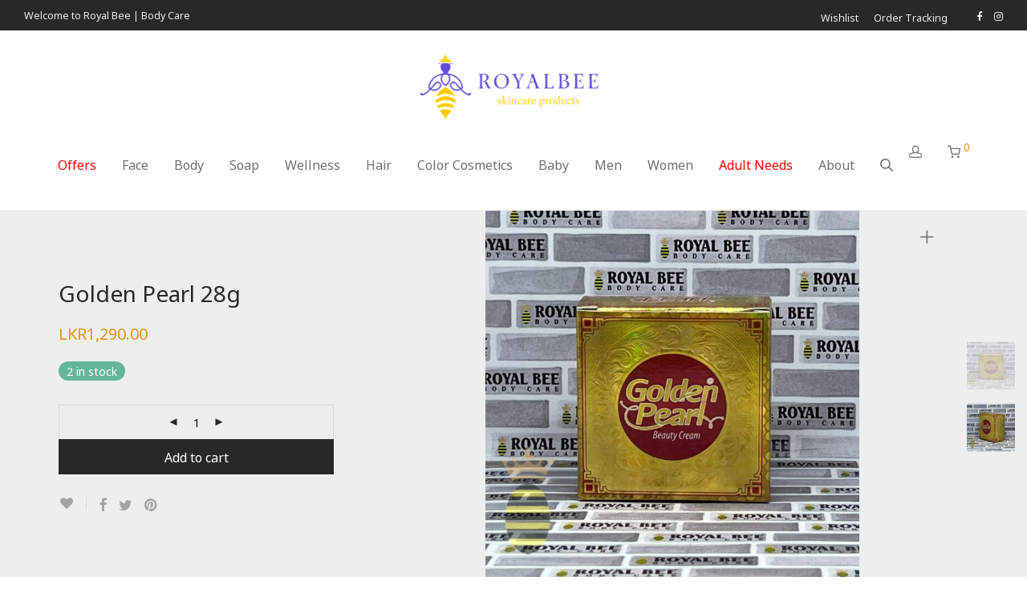

--- FILE ---
content_type: text/html; charset=UTF-8
request_url: https://royalbee.lk/product/golden-pearl/
body_size: 28599
content:
<!DOCTYPE html>
<html lang="en-US" class="footer-sticky-1">
<head>
<meta charset="UTF-8">
<meta name="viewport" content="width=device-width, initial-scale=1.0, maximum-scale=1.0, user-scalable=no">
<meta name='robots' content='index, follow, max-image-preview:large, max-snippet:-1, max-video-preview:-1' />
<style>img:is([sizes="auto" i], [sizes^="auto," i]) { contain-intrinsic-size: 3000px 1500px }</style>
<!-- This site is optimized with the Yoast SEO plugin v21.5 - https://yoast.com/wordpress/plugins/seo/ -->
<title>Golden Pearl 28g - Royal Bee | Body Care</title>
<link rel="canonical" href="https://royalbee.lk/product/golden-pearl/" />
<meta property="og:locale" content="en_US" />
<meta property="og:type" content="article" />
<meta property="og:title" content="Golden Pearl 28g - Royal Bee | Body Care" />
<meta property="og:description" content="For All Skin Types Golden Pearl beauty cream is pioneer in beauty cream market of Pakistan. Its unique formulation is established by golden pearl cosmetics R &amp; D department. Golden pearl beauty cream makes one gorgeous and makes skin complexion white, soft, and glowing in few days. It is equally good in all type of &hellip;" />
<meta property="og:url" content="https://royalbee.lk/product/golden-pearl/" />
<meta property="og:site_name" content="Royal Bee | Body Care" />
<meta property="article:modified_time" content="2024-09-28T11:36:59+00:00" />
<meta property="og:image" content="https://royalbee.lk/wp-content/uploads/2022/11/IMG_2816.jpg" />
<meta property="og:image:width" content="2048" />
<meta property="og:image:height" content="2048" />
<meta property="og:image:type" content="image/jpeg" />
<meta name="twitter:card" content="summary_large_image" />
<meta name="twitter:label1" content="Est. reading time" />
<meta name="twitter:data1" content="1 minute" />
<script type="application/ld+json" class="yoast-schema-graph">{"@context":"https://schema.org","@graph":[{"@type":"WebPage","@id":"https://royalbee.lk/product/golden-pearl/","url":"https://royalbee.lk/product/golden-pearl/","name":"Golden Pearl 28g - Royal Bee | Body Care","isPartOf":{"@id":"https://royalbee.lk/#website"},"primaryImageOfPage":{"@id":"https://royalbee.lk/product/golden-pearl/#primaryimage"},"image":{"@id":"https://royalbee.lk/product/golden-pearl/#primaryimage"},"thumbnailUrl":"https://royalbee.lk/wp-content/uploads/2022/11/IMG_2816.jpg","datePublished":"2022-11-05T11:56:00+00:00","dateModified":"2024-09-28T11:36:59+00:00","breadcrumb":{"@id":"https://royalbee.lk/product/golden-pearl/#breadcrumb"},"inLanguage":"en-US","potentialAction":[{"@type":"ReadAction","target":["https://royalbee.lk/product/golden-pearl/"]}]},{"@type":"ImageObject","inLanguage":"en-US","@id":"https://royalbee.lk/product/golden-pearl/#primaryimage","url":"https://royalbee.lk/wp-content/uploads/2022/11/IMG_2816.jpg","contentUrl":"https://royalbee.lk/wp-content/uploads/2022/11/IMG_2816.jpg","width":2048,"height":2048},{"@type":"BreadcrumbList","@id":"https://royalbee.lk/product/golden-pearl/#breadcrumb","itemListElement":[{"@type":"ListItem","position":1,"name":"Home","item":"https://royalbee.lk/"},{"@type":"ListItem","position":2,"name":"Shop","item":"https://royalbee.lk/"},{"@type":"ListItem","position":3,"name":"Golden Pearl 28g"}]},{"@type":"WebSite","@id":"https://royalbee.lk/#website","url":"https://royalbee.lk/","name":"Royal Bee | Body Care","description":"Royal Bee established in 2009 and located in Kandy. We are a retail company specialized in Cosmetics, Perfumery Products, accessories &amp; etc.","publisher":{"@id":"https://royalbee.lk/#organization"},"potentialAction":[{"@type":"SearchAction","target":{"@type":"EntryPoint","urlTemplate":"https://royalbee.lk/?s={search_term_string}"},"query-input":"required name=search_term_string"}],"inLanguage":"en-US"},{"@type":"Organization","@id":"https://royalbee.lk/#organization","name":"Royal Bee","url":"https://royalbee.lk/","logo":{"@type":"ImageObject","inLanguage":"en-US","@id":"https://royalbee.lk/#/schema/logo/image/","url":"https://royalbee.lk/wp-content/uploads/2022/11/rbee.lk_.png","contentUrl":"https://royalbee.lk/wp-content/uploads/2022/11/rbee.lk_.png","width":900,"height":500,"caption":"Royal Bee"},"image":{"@id":"https://royalbee.lk/#/schema/logo/image/"}}]}</script>
<!-- / Yoast SEO plugin. -->
<link rel='dns-prefetch' href='//www.googletagmanager.com' />
<link rel='dns-prefetch' href='//fonts.googleapis.com' />
<link rel='preconnect' href='https://fonts.gstatic.com' crossorigin />
<link rel="alternate" type="application/rss+xml" title="Royal Bee | Body Care &raquo; Feed" href="https://royalbee.lk/feed/" />
<link rel="alternate" type="application/rss+xml" title="Royal Bee | Body Care &raquo; Comments Feed" href="https://royalbee.lk/comments/feed/" />
<script type="text/javascript">
/* <![CDATA[ */
window._wpemojiSettings = {"baseUrl":"https:\/\/s.w.org\/images\/core\/emoji\/15.1.0\/72x72\/","ext":".png","svgUrl":"https:\/\/s.w.org\/images\/core\/emoji\/15.1.0\/svg\/","svgExt":".svg","source":{"concatemoji":"https:\/\/royalbee.lk\/wp-includes\/js\/wp-emoji-release.min.js?ver=6.8.1"}};
/*! This file is auto-generated */
!function(i,n){var o,s,e;function c(e){try{var t={supportTests:e,timestamp:(new Date).valueOf()};sessionStorage.setItem(o,JSON.stringify(t))}catch(e){}}function p(e,t,n){e.clearRect(0,0,e.canvas.width,e.canvas.height),e.fillText(t,0,0);var t=new Uint32Array(e.getImageData(0,0,e.canvas.width,e.canvas.height).data),r=(e.clearRect(0,0,e.canvas.width,e.canvas.height),e.fillText(n,0,0),new Uint32Array(e.getImageData(0,0,e.canvas.width,e.canvas.height).data));return t.every(function(e,t){return e===r[t]})}function u(e,t,n){switch(t){case"flag":return n(e,"\ud83c\udff3\ufe0f\u200d\u26a7\ufe0f","\ud83c\udff3\ufe0f\u200b\u26a7\ufe0f")?!1:!n(e,"\ud83c\uddfa\ud83c\uddf3","\ud83c\uddfa\u200b\ud83c\uddf3")&&!n(e,"\ud83c\udff4\udb40\udc67\udb40\udc62\udb40\udc65\udb40\udc6e\udb40\udc67\udb40\udc7f","\ud83c\udff4\u200b\udb40\udc67\u200b\udb40\udc62\u200b\udb40\udc65\u200b\udb40\udc6e\u200b\udb40\udc67\u200b\udb40\udc7f");case"emoji":return!n(e,"\ud83d\udc26\u200d\ud83d\udd25","\ud83d\udc26\u200b\ud83d\udd25")}return!1}function f(e,t,n){var r="undefined"!=typeof WorkerGlobalScope&&self instanceof WorkerGlobalScope?new OffscreenCanvas(300,150):i.createElement("canvas"),a=r.getContext("2d",{willReadFrequently:!0}),o=(a.textBaseline="top",a.font="600 32px Arial",{});return e.forEach(function(e){o[e]=t(a,e,n)}),o}function t(e){var t=i.createElement("script");t.src=e,t.defer=!0,i.head.appendChild(t)}"undefined"!=typeof Promise&&(o="wpEmojiSettingsSupports",s=["flag","emoji"],n.supports={everything:!0,everythingExceptFlag:!0},e=new Promise(function(e){i.addEventListener("DOMContentLoaded",e,{once:!0})}),new Promise(function(t){var n=function(){try{var e=JSON.parse(sessionStorage.getItem(o));if("object"==typeof e&&"number"==typeof e.timestamp&&(new Date).valueOf()<e.timestamp+604800&&"object"==typeof e.supportTests)return e.supportTests}catch(e){}return null}();if(!n){if("undefined"!=typeof Worker&&"undefined"!=typeof OffscreenCanvas&&"undefined"!=typeof URL&&URL.createObjectURL&&"undefined"!=typeof Blob)try{var e="postMessage("+f.toString()+"("+[JSON.stringify(s),u.toString(),p.toString()].join(",")+"));",r=new Blob([e],{type:"text/javascript"}),a=new Worker(URL.createObjectURL(r),{name:"wpTestEmojiSupports"});return void(a.onmessage=function(e){c(n=e.data),a.terminate(),t(n)})}catch(e){}c(n=f(s,u,p))}t(n)}).then(function(e){for(var t in e)n.supports[t]=e[t],n.supports.everything=n.supports.everything&&n.supports[t],"flag"!==t&&(n.supports.everythingExceptFlag=n.supports.everythingExceptFlag&&n.supports[t]);n.supports.everythingExceptFlag=n.supports.everythingExceptFlag&&!n.supports.flag,n.DOMReady=!1,n.readyCallback=function(){n.DOMReady=!0}}).then(function(){return e}).then(function(){var e;n.supports.everything||(n.readyCallback(),(e=n.source||{}).concatemoji?t(e.concatemoji):e.wpemoji&&e.twemoji&&(t(e.twemoji),t(e.wpemoji)))}))}((window,document),window._wpemojiSettings);
/* ]]> */
</script>
<style id='wp-emoji-styles-inline-css' type='text/css'>
img.wp-smiley, img.emoji {
display: inline !important;
border: none !important;
box-shadow: none !important;
height: 1em !important;
width: 1em !important;
margin: 0 0.07em !important;
vertical-align: -0.1em !important;
background: none !important;
padding: 0 !important;
}
</style>
<link rel='stylesheet' id='wp-block-library-css' href='//royalbee.lk/wp-content/cache/wpfc-minified/kncq0spk/2dwyv.css' type='text/css' media='all' />
<style id='classic-theme-styles-inline-css' type='text/css'>
/*! This file is auto-generated */
.wp-block-button__link{color:#fff;background-color:#32373c;border-radius:9999px;box-shadow:none;text-decoration:none;padding:calc(.667em + 2px) calc(1.333em + 2px);font-size:1.125em}.wp-block-file__button{background:#32373c;color:#fff;text-decoration:none}
</style>
<style id='global-styles-inline-css' type='text/css'>
:root{--wp--preset--aspect-ratio--square: 1;--wp--preset--aspect-ratio--4-3: 4/3;--wp--preset--aspect-ratio--3-4: 3/4;--wp--preset--aspect-ratio--3-2: 3/2;--wp--preset--aspect-ratio--2-3: 2/3;--wp--preset--aspect-ratio--16-9: 16/9;--wp--preset--aspect-ratio--9-16: 9/16;--wp--preset--color--black: #000000;--wp--preset--color--cyan-bluish-gray: #abb8c3;--wp--preset--color--white: #ffffff;--wp--preset--color--pale-pink: #f78da7;--wp--preset--color--vivid-red: #cf2e2e;--wp--preset--color--luminous-vivid-orange: #ff6900;--wp--preset--color--luminous-vivid-amber: #fcb900;--wp--preset--color--light-green-cyan: #7bdcb5;--wp--preset--color--vivid-green-cyan: #00d084;--wp--preset--color--pale-cyan-blue: #8ed1fc;--wp--preset--color--vivid-cyan-blue: #0693e3;--wp--preset--color--vivid-purple: #9b51e0;--wp--preset--gradient--vivid-cyan-blue-to-vivid-purple: linear-gradient(135deg,rgba(6,147,227,1) 0%,rgb(155,81,224) 100%);--wp--preset--gradient--light-green-cyan-to-vivid-green-cyan: linear-gradient(135deg,rgb(122,220,180) 0%,rgb(0,208,130) 100%);--wp--preset--gradient--luminous-vivid-amber-to-luminous-vivid-orange: linear-gradient(135deg,rgba(252,185,0,1) 0%,rgba(255,105,0,1) 100%);--wp--preset--gradient--luminous-vivid-orange-to-vivid-red: linear-gradient(135deg,rgba(255,105,0,1) 0%,rgb(207,46,46) 100%);--wp--preset--gradient--very-light-gray-to-cyan-bluish-gray: linear-gradient(135deg,rgb(238,238,238) 0%,rgb(169,184,195) 100%);--wp--preset--gradient--cool-to-warm-spectrum: linear-gradient(135deg,rgb(74,234,220) 0%,rgb(151,120,209) 20%,rgb(207,42,186) 40%,rgb(238,44,130) 60%,rgb(251,105,98) 80%,rgb(254,248,76) 100%);--wp--preset--gradient--blush-light-purple: linear-gradient(135deg,rgb(255,206,236) 0%,rgb(152,150,240) 100%);--wp--preset--gradient--blush-bordeaux: linear-gradient(135deg,rgb(254,205,165) 0%,rgb(254,45,45) 50%,rgb(107,0,62) 100%);--wp--preset--gradient--luminous-dusk: linear-gradient(135deg,rgb(255,203,112) 0%,rgb(199,81,192) 50%,rgb(65,88,208) 100%);--wp--preset--gradient--pale-ocean: linear-gradient(135deg,rgb(255,245,203) 0%,rgb(182,227,212) 50%,rgb(51,167,181) 100%);--wp--preset--gradient--electric-grass: linear-gradient(135deg,rgb(202,248,128) 0%,rgb(113,206,126) 100%);--wp--preset--gradient--midnight: linear-gradient(135deg,rgb(2,3,129) 0%,rgb(40,116,252) 100%);--wp--preset--font-size--small: 13px;--wp--preset--font-size--medium: 20px;--wp--preset--font-size--large: 36px;--wp--preset--font-size--x-large: 42px;--wp--preset--spacing--20: 0.44rem;--wp--preset--spacing--30: 0.67rem;--wp--preset--spacing--40: 1rem;--wp--preset--spacing--50: 1.5rem;--wp--preset--spacing--60: 2.25rem;--wp--preset--spacing--70: 3.38rem;--wp--preset--spacing--80: 5.06rem;--wp--preset--shadow--natural: 6px 6px 9px rgba(0, 0, 0, 0.2);--wp--preset--shadow--deep: 12px 12px 50px rgba(0, 0, 0, 0.4);--wp--preset--shadow--sharp: 6px 6px 0px rgba(0, 0, 0, 0.2);--wp--preset--shadow--outlined: 6px 6px 0px -3px rgba(255, 255, 255, 1), 6px 6px rgba(0, 0, 0, 1);--wp--preset--shadow--crisp: 6px 6px 0px rgba(0, 0, 0, 1);}:where(.is-layout-flex){gap: 0.5em;}:where(.is-layout-grid){gap: 0.5em;}body .is-layout-flex{display: flex;}.is-layout-flex{flex-wrap: wrap;align-items: center;}.is-layout-flex > :is(*, div){margin: 0;}body .is-layout-grid{display: grid;}.is-layout-grid > :is(*, div){margin: 0;}:where(.wp-block-columns.is-layout-flex){gap: 2em;}:where(.wp-block-columns.is-layout-grid){gap: 2em;}:where(.wp-block-post-template.is-layout-flex){gap: 1.25em;}:where(.wp-block-post-template.is-layout-grid){gap: 1.25em;}.has-black-color{color: var(--wp--preset--color--black) !important;}.has-cyan-bluish-gray-color{color: var(--wp--preset--color--cyan-bluish-gray) !important;}.has-white-color{color: var(--wp--preset--color--white) !important;}.has-pale-pink-color{color: var(--wp--preset--color--pale-pink) !important;}.has-vivid-red-color{color: var(--wp--preset--color--vivid-red) !important;}.has-luminous-vivid-orange-color{color: var(--wp--preset--color--luminous-vivid-orange) !important;}.has-luminous-vivid-amber-color{color: var(--wp--preset--color--luminous-vivid-amber) !important;}.has-light-green-cyan-color{color: var(--wp--preset--color--light-green-cyan) !important;}.has-vivid-green-cyan-color{color: var(--wp--preset--color--vivid-green-cyan) !important;}.has-pale-cyan-blue-color{color: var(--wp--preset--color--pale-cyan-blue) !important;}.has-vivid-cyan-blue-color{color: var(--wp--preset--color--vivid-cyan-blue) !important;}.has-vivid-purple-color{color: var(--wp--preset--color--vivid-purple) !important;}.has-black-background-color{background-color: var(--wp--preset--color--black) !important;}.has-cyan-bluish-gray-background-color{background-color: var(--wp--preset--color--cyan-bluish-gray) !important;}.has-white-background-color{background-color: var(--wp--preset--color--white) !important;}.has-pale-pink-background-color{background-color: var(--wp--preset--color--pale-pink) !important;}.has-vivid-red-background-color{background-color: var(--wp--preset--color--vivid-red) !important;}.has-luminous-vivid-orange-background-color{background-color: var(--wp--preset--color--luminous-vivid-orange) !important;}.has-luminous-vivid-amber-background-color{background-color: var(--wp--preset--color--luminous-vivid-amber) !important;}.has-light-green-cyan-background-color{background-color: var(--wp--preset--color--light-green-cyan) !important;}.has-vivid-green-cyan-background-color{background-color: var(--wp--preset--color--vivid-green-cyan) !important;}.has-pale-cyan-blue-background-color{background-color: var(--wp--preset--color--pale-cyan-blue) !important;}.has-vivid-cyan-blue-background-color{background-color: var(--wp--preset--color--vivid-cyan-blue) !important;}.has-vivid-purple-background-color{background-color: var(--wp--preset--color--vivid-purple) !important;}.has-black-border-color{border-color: var(--wp--preset--color--black) !important;}.has-cyan-bluish-gray-border-color{border-color: var(--wp--preset--color--cyan-bluish-gray) !important;}.has-white-border-color{border-color: var(--wp--preset--color--white) !important;}.has-pale-pink-border-color{border-color: var(--wp--preset--color--pale-pink) !important;}.has-vivid-red-border-color{border-color: var(--wp--preset--color--vivid-red) !important;}.has-luminous-vivid-orange-border-color{border-color: var(--wp--preset--color--luminous-vivid-orange) !important;}.has-luminous-vivid-amber-border-color{border-color: var(--wp--preset--color--luminous-vivid-amber) !important;}.has-light-green-cyan-border-color{border-color: var(--wp--preset--color--light-green-cyan) !important;}.has-vivid-green-cyan-border-color{border-color: var(--wp--preset--color--vivid-green-cyan) !important;}.has-pale-cyan-blue-border-color{border-color: var(--wp--preset--color--pale-cyan-blue) !important;}.has-vivid-cyan-blue-border-color{border-color: var(--wp--preset--color--vivid-cyan-blue) !important;}.has-vivid-purple-border-color{border-color: var(--wp--preset--color--vivid-purple) !important;}.has-vivid-cyan-blue-to-vivid-purple-gradient-background{background: var(--wp--preset--gradient--vivid-cyan-blue-to-vivid-purple) !important;}.has-light-green-cyan-to-vivid-green-cyan-gradient-background{background: var(--wp--preset--gradient--light-green-cyan-to-vivid-green-cyan) !important;}.has-luminous-vivid-amber-to-luminous-vivid-orange-gradient-background{background: var(--wp--preset--gradient--luminous-vivid-amber-to-luminous-vivid-orange) !important;}.has-luminous-vivid-orange-to-vivid-red-gradient-background{background: var(--wp--preset--gradient--luminous-vivid-orange-to-vivid-red) !important;}.has-very-light-gray-to-cyan-bluish-gray-gradient-background{background: var(--wp--preset--gradient--very-light-gray-to-cyan-bluish-gray) !important;}.has-cool-to-warm-spectrum-gradient-background{background: var(--wp--preset--gradient--cool-to-warm-spectrum) !important;}.has-blush-light-purple-gradient-background{background: var(--wp--preset--gradient--blush-light-purple) !important;}.has-blush-bordeaux-gradient-background{background: var(--wp--preset--gradient--blush-bordeaux) !important;}.has-luminous-dusk-gradient-background{background: var(--wp--preset--gradient--luminous-dusk) !important;}.has-pale-ocean-gradient-background{background: var(--wp--preset--gradient--pale-ocean) !important;}.has-electric-grass-gradient-background{background: var(--wp--preset--gradient--electric-grass) !important;}.has-midnight-gradient-background{background: var(--wp--preset--gradient--midnight) !important;}.has-small-font-size{font-size: var(--wp--preset--font-size--small) !important;}.has-medium-font-size{font-size: var(--wp--preset--font-size--medium) !important;}.has-large-font-size{font-size: var(--wp--preset--font-size--large) !important;}.has-x-large-font-size{font-size: var(--wp--preset--font-size--x-large) !important;}
:where(.wp-block-post-template.is-layout-flex){gap: 1.25em;}:where(.wp-block-post-template.is-layout-grid){gap: 1.25em;}
:where(.wp-block-columns.is-layout-flex){gap: 2em;}:where(.wp-block-columns.is-layout-grid){gap: 2em;}
:root :where(.wp-block-pullquote){font-size: 1.5em;line-height: 1.6;}
</style>
<link rel='stylesheet' id='digages-direct-payments-css-css' href='//royalbee.lk/wp-content/cache/wpfc-minified/8woid1gg/28hvz.css' type='text/css' media='all' />
<style id='digages-direct-payments-css-inline-css' type='text/css'>
:root { --accent-color: #222222; }
</style>
<link rel='stylesheet' id='payhere-ipg_checkout-css' href='//royalbee.lk/wp-content/cache/wpfc-minified/2cohs4hh/2dwyv.css' type='text/css' media='all' />
<link rel='stylesheet' id='payhere-ipg-css' href='//royalbee.lk/wp-content/cache/wpfc-minified/nn77d0l/2dwyv.css' type='text/css' media='all' />
<link rel='stylesheet' id='photoswipe-css' href='//royalbee.lk/wp-content/cache/wpfc-minified/lyjj9bw0/2dxcl.css' type='text/css' media='all' />
<link rel='stylesheet' id='photoswipe-default-skin-css' href='//royalbee.lk/wp-content/cache/wpfc-minified/la73gr8s/2dxcl.css' type='text/css' media='all' />
<style id='woocommerce-inline-inline-css' type='text/css'>
.woocommerce form .form-row .required { visibility: visible; }
</style>
<link rel='stylesheet' id='dgwt-wcas-style-css' href='//royalbee.lk/wp-content/cache/wpfc-minified/o8hkeib/2dwyv.css' type='text/css' media='all' />
<link rel='stylesheet' id='normalize-css' href='//royalbee.lk/wp-content/cache/wpfc-minified/8us4q7o9/2dwyv.css' type='text/css' media='all' />
<link rel='stylesheet' id='slick-slider-css' href='//royalbee.lk/wp-content/cache/wpfc-minified/dqrv6dar/2dwyv.css' type='text/css' media='all' />
<link rel='stylesheet' id='slick-slider-theme-css' href='//royalbee.lk/wp-content/cache/wpfc-minified/r3wpas2/2dwyv.css' type='text/css' media='all' />
<link rel='stylesheet' id='magnific-popup-css' href='//royalbee.lk/wp-content/cache/wpfc-minified/1rlwucky/2dwyv.css' type='text/css' media='all' />
<link rel='stylesheet' id='font-awesome-css' href='//royalbee.lk/wp-content/cache/wpfc-minified/g505tqzw/2dwyv.css' type='text/css' media='all' />
<link rel='stylesheet' id='nm-grid-css' href='//royalbee.lk/wp-content/cache/wpfc-minified/30ujfifq/2dwyv.css' type='text/css' media='all' />
<link rel='stylesheet' id='selectod-css' href='//royalbee.lk/wp-content/cache/wpfc-minified/lc24wd2w/2dwyv.css' type='text/css' media='all' />
<link rel='stylesheet' id='nm-shop-css' href='//royalbee.lk/wp-content/cache/wpfc-minified/6o1b401s/2dwyv.css' type='text/css' media='all' />
<link rel='stylesheet' id='nm-icons-css' href='//royalbee.lk/wp-content/cache/wpfc-minified/e700f7i7/2dwyv.css' type='text/css' media='all' />
<link rel='stylesheet' id='nm-core-css' href='//royalbee.lk/wp-content/cache/wpfc-minified/9k7h1v5k/2dwyv.css' type='text/css' media='all' />
<link rel='stylesheet' id='nm-elements-css' href='//royalbee.lk/wp-content/cache/wpfc-minified/dv8mk7xg/2dwyv.css' type='text/css' media='all' />
<link rel='stylesheet' id='nm-portfolio-css' href='//royalbee.lk/wp-content/cache/wpfc-minified/d75oigrq/2dwyv.css' type='text/css' media='all' />
<link rel="preload" as="style" href="https://fonts.googleapis.com/css?family=Noto%20Sans%20Anatolian%20Hieroglyphs:400&#038;subset=anatolian-hieroglyphs&#038;display=swap&#038;ver=1730512673" /><link rel="stylesheet" href="https://fonts.googleapis.com/css?family=Noto%20Sans%20Anatolian%20Hieroglyphs:400&#038;subset=anatolian-hieroglyphs&#038;display=swap&#038;ver=1730512673" media="print" onload="this.media='all'"><noscript><link rel="stylesheet" href="https://fonts.googleapis.com/css?family=Noto%20Sans%20Anatolian%20Hieroglyphs:400&#038;subset=anatolian-hieroglyphs&#038;display=swap&#038;ver=1730512673" /></noscript><link rel='stylesheet' id='nm-child-theme-css' href='//royalbee.lk/wp-content/themes/savoy-child/style.css?ver=6.8.1' type='text/css' media='all' />
<script type="text/javascript" id="woocommerce-google-analytics-integration-gtag-js-after">
/* <![CDATA[ */
/* Google Analytics for WooCommerce (gtag.js) */
window.dataLayer = window.dataLayer || [];
function gtag(){dataLayer.push(arguments);}
// Set up default consent state.
for ( const mode of [{"analytics_storage":"denied","ad_storage":"denied","ad_user_data":"denied","ad_personalization":"denied","region":["AT","BE","BG","HR","CY","CZ","DK","EE","FI","FR","DE","GR","HU","IS","IE","IT","LV","LI","LT","LU","MT","NL","NO","PL","PT","RO","SK","SI","ES","SE","GB","CH"]}] || [] ) {
gtag( "consent", "default", { "wait_for_update": 500, ...mode } );
}
gtag("js", new Date());
gtag("set", "developer_id.dOGY3NW", true);
gtag("config", "340937501", {"track_404":true,"allow_google_signals":false,"logged_in":false,"linker":{"domains":[],"allow_incoming":false},"custom_map":{"dimension1":"logged_in"}});
/* ]]> */
</script>
<script type="text/javascript" src="https://royalbee.lk/wp-includes/js/jquery/jquery.min.js?ver=3.7.1" id="jquery-core-js"></script>
<script type="text/javascript" src="https://royalbee.lk/wp-includes/js/jquery/jquery-migrate.min.js?ver=3.4.1" id="jquery-migrate-js"></script>
<script type="text/javascript" id="print-invoices-packing-slip-labels-for-woocommerce_public-js-extra">
/* <![CDATA[ */
var wf_pklist_params_public = {"show_document_preview":"No","document_access_type":"logged_in","is_user_logged_in":"","msgs":{"invoice_number_prompt_free_order":"\u2018Generate invoice for free orders\u2019 is disabled in Invoice settings > Advanced. You are attempting to generate invoice for this free order. Proceed?","creditnote_number_prompt":"Refund in this order seems not having credit number yet. Do you want to manually generate one ?","invoice_number_prompt_no_from_addr":"Please fill the `from address` in the plugin's general settings.","invoice_title_prompt":"Invoice","invoice_number_prompt":"number has not been generated yet. Do you want to manually generate one ?","pop_dont_show_again":false,"request_error":"Request error.","error_loading_data":"Error loading data.","min_value_error":"minimum value should be","generating_document_text":"Generating document...","new_tab_open_error":"Failed to open new tab. Please check your browser settings."}};
/* ]]> */
</script>
<script type="text/javascript" src="https://royalbee.lk/wp-content/plugins/print-invoices-packing-slip-labels-for-woocommerce/public/js/wf-woocommerce-packing-list-public.js?ver=4.7.7" id="print-invoices-packing-slip-labels-for-woocommerce_public-js"></script>
<script type="text/javascript" src="https://royalbee.lk/wp-content/plugins/woocommerce/assets/js/jquery-blockui/jquery.blockUI.min.js?ver=2.7.0-wc.8.3.1" id="jquery-blockui-js" defer="defer" data-wp-strategy="defer"></script>
<script type="text/javascript" id="wc-add-to-cart-js-extra">
/* <![CDATA[ */
var wc_add_to_cart_params = {"ajax_url":"\/wp-admin\/admin-ajax.php","wc_ajax_url":"\/?wc-ajax=%%endpoint%%","i18n_view_cart":"View cart","cart_url":"https:\/\/royalbee.lk\/cart\/","is_cart":"","cart_redirect_after_add":"no"};
/* ]]> */
</script>
<script type="text/javascript" src="https://royalbee.lk/wp-content/plugins/woocommerce/assets/js/frontend/add-to-cart.min.js?ver=8.3.1" id="wc-add-to-cart-js" defer="defer" data-wp-strategy="defer"></script>
<script type="text/javascript" src="https://royalbee.lk/wp-content/plugins/woocommerce/assets/js/flexslider/jquery.flexslider.min.js?ver=2.7.2-wc.8.3.1" id="flexslider-js" defer="defer" data-wp-strategy="defer"></script>
<script type="text/javascript" src="https://royalbee.lk/wp-content/plugins/woocommerce/assets/js/photoswipe/photoswipe.min.js?ver=4.1.1-wc.8.3.1" id="photoswipe-js" defer="defer" data-wp-strategy="defer"></script>
<script type="text/javascript" src="https://royalbee.lk/wp-content/plugins/woocommerce/assets/js/photoswipe/photoswipe-ui-default.min.js?ver=4.1.1-wc.8.3.1" id="photoswipe-ui-default-js" defer="defer" data-wp-strategy="defer"></script>
<script type="text/javascript" id="wc-single-product-js-extra">
/* <![CDATA[ */
var wc_single_product_params = {"i18n_required_rating_text":"Please select a rating","review_rating_required":"yes","flexslider":{"rtl":false,"animation":"fade","smoothHeight":false,"directionNav":true,"controlNav":"thumbnails","slideshow":false,"animationSpeed":300,"animationLoop":false,"allowOneSlide":false},"zoom_enabled":"","zoom_options":[],"photoswipe_enabled":"1","photoswipe_options":{"shareEl":true,"closeOnScroll":false,"history":false,"hideAnimationDuration":0,"showAnimationDuration":0,"showHideOpacity":true,"bgOpacity":1,"loop":false,"closeOnVerticalDrag":false,"barsSize":{"top":0,"bottom":0},"tapToClose":true,"tapToToggleControls":false,"shareButtons":[{"id":"facebook","label":"Share on Facebook","url":"https:\/\/www.facebook.com\/sharer\/sharer.php?u={{url}}"},{"id":"twitter","label":"Tweet","url":"https:\/\/twitter.com\/intent\/tweet?text={{text}}&url={{url}}"},{"id":"pinterest","label":"Pin it","url":"http:\/\/www.pinterest.com\/pin\/create\/button\/?url={{url}}&media={{image_url}}&description={{text}}"},{"id":"download","label":"Download image","url":"{{raw_image_url}}","download":true}]},"flexslider_enabled":"1"};
/* ]]> */
</script>
<script type="text/javascript" src="https://royalbee.lk/wp-content/plugins/woocommerce/assets/js/frontend/single-product.min.js?ver=8.3.1" id="wc-single-product-js" defer="defer" data-wp-strategy="defer"></script>
<script type="text/javascript" src="https://royalbee.lk/wp-content/plugins/woocommerce/assets/js/js-cookie/js.cookie.min.js?ver=2.1.4-wc.8.3.1" id="js-cookie-js" defer="defer" data-wp-strategy="defer"></script>
<script type="text/javascript" id="woocommerce-js-extra">
/* <![CDATA[ */
var woocommerce_params = {"ajax_url":"\/wp-admin\/admin-ajax.php","wc_ajax_url":"\/?wc-ajax=%%endpoint%%"};
/* ]]> */
</script>
<script type="text/javascript" src="https://royalbee.lk/wp-content/plugins/woocommerce/assets/js/frontend/woocommerce.min.js?ver=8.3.1" id="woocommerce-js" defer="defer" data-wp-strategy="defer"></script>
<link rel="https://api.w.org/" href="https://royalbee.lk/wp-json/" /><link rel="alternate" title="JSON" type="application/json" href="https://royalbee.lk/wp-json/wp/v2/product/3335" /><link rel="EditURI" type="application/rsd+xml" title="RSD" href="https://royalbee.lk/xmlrpc.php?rsd" />
<meta name="generator" content="WordPress 6.8.1" />
<meta name="generator" content="WooCommerce 8.3.1" />
<link rel='shortlink' href='https://royalbee.lk/?p=3335' />
<link rel="alternate" title="oEmbed (JSON)" type="application/json+oembed" href="https://royalbee.lk/wp-json/oembed/1.0/embed?url=https%3A%2F%2Froyalbee.lk%2Fproduct%2Fgolden-pearl%2F" />
<link rel="alternate" title="oEmbed (XML)" type="text/xml+oembed" href="https://royalbee.lk/wp-json/oembed/1.0/embed?url=https%3A%2F%2Froyalbee.lk%2Fproduct%2Fgolden-pearl%2F&#038;format=xml" />
<meta name="framework" content="Redux 4.3.7.3" /><link rel="apple-touch-icon" sizes="180x180" href="/wp-content/uploads/fbrfg/apple-touch-icon.png">
<link rel="icon" type="image/png" sizes="32x32" href="/wp-content/uploads/fbrfg/favicon-32x32.png">
<link rel="icon" type="image/png" sizes="16x16" href="/wp-content/uploads/fbrfg/favicon-16x16.png">
<link rel="manifest" href="/wp-content/uploads/fbrfg/site.webmanifest">
<link rel="mask-icon" href="/wp-content/uploads/fbrfg/safari-pinned-tab.svg" color="#5bbad5">
<link rel="shortcut icon" href="/wp-content/uploads/fbrfg/favicon.ico">
<meta name="msapplication-TileColor" content="#da532c">
<meta name="msapplication-config" content="/wp-content/uploads/fbrfg/browserconfig.xml">
<meta name="theme-color" content="#ffffff">		<style>
.dgwt-wcas-ico-magnifier,.dgwt-wcas-ico-magnifier-handler{max-width:20px}.dgwt-wcas-search-wrapp{max-width:600px}		</style>
<style>
.nm-shop-search-input-wrap .dgwt-wcas-search-wrapp {
max-width: 100%;
}
.nm-menu-search .dgwt-wcas-search-wrapp.dgwt-wcas-layout-icon {
padding: 16px 12px 16px 0;
margin-left: 12px;
}
.nm-menu-search .dgwt-wcas-search-wrapp.dgwt-wcas-layout-icon .dgwt-wcas-ico-magnifier-handler {
max-width: 16px;
}
.nm-menu-search .dgwt-wcas-search-wrapp.dgwt-wcas-layout-icon .dgwt-wcas-ico-magnifier-handler {
fill: #707070		}
.nm-menu-search .dgwt-wcas-search-wrapp.dgwt-wcas-layout-icon .dgwt-wcas-ico-magnifier-handler:hover {
fill: #282828		}
</style>
<noscript><style>.woocommerce-product-gallery{ opacity: 1 !important; }</style></noscript>
<meta name="generator" content="Elementor 3.17.3; features: e_dom_optimization, e_optimized_assets_loading, e_optimized_css_loading, additional_custom_breakpoints; settings: css_print_method-external, google_font-enabled, font_display-auto">
<meta name="theme-color" content="#000000">
<style type="text/css" class="nm-custom-styles">body{font-family:Noto Sans Anatolian Hieroglyphs,sans-serif;}.nm-menu li a{font-size:16px;font-weight:normal;}#nm-mobile-menu .menu > li > a{font-weight:normal;}#nm-mobile-menu-main-ul.menu > li > a{font-size:15px;}#nm-mobile-menu-secondary-ul.menu li a{font-size:13px;}.vc_tta.vc_tta-accordion .vc_tta-panel-title > a,.vc_tta.vc_general .vc_tta-tab > a,.nm-team-member-content h2,.nm-post-slider-content h3,.vc_pie_chart .wpb_pie_chart_heading,.wpb_content_element .wpb_tour_tabs_wrapper .wpb_tabs_nav a,.wpb_content_element .wpb_accordion_header a,.woocommerce-order-details .order_details tfoot tr:last-child th,.woocommerce-order-details .order_details tfoot tr:last-child td,#order_review .shop_table tfoot .order-total,#order_review .shop_table tfoot .order-total,.cart-collaterals .shop_table tr.order-total,.shop_table.cart .nm-product-details a,#nm-shop-sidebar-popup #nm-shop-search input,.nm-shop-categories li a,.nm-shop-filter-menu li a,.woocommerce-message,.woocommerce-info,.woocommerce-error,blockquote,.commentlist .comment .comment-text .meta strong,.nm-related-posts-content h3,.nm-blog-no-results h1,.nm-term-description,.nm-blog-categories-list li a,.nm-blog-categories-toggle li a,.nm-blog-heading h1,#nm-mobile-menu-top-ul .nm-mobile-menu-item-search input{font-size:18px;}@media all and (max-width:768px){.vc_toggle_title h3{font-size:18px;}}@media all and (max-width:400px){#nm-shop-search input{font-size:18px;}}.add_to_cart_inline .add_to_cart_button,.add_to_cart_inline .amount,.nm-product-category-text > a,.nm-testimonial-description,.nm-feature h3,.nm_btn,.vc_toggle_content,.nm-message-box,.wpb_text_column,#nm-wishlist-table ul li.title .woocommerce-loop-product__title,.nm-order-track-top p,.customer_details h3,.woocommerce-order-details .order_details tbody,.woocommerce-MyAccount-content .shop_table tr th,.woocommerce-MyAccount-navigation ul li a,.nm-MyAccount-user-info .nm-username,.nm-MyAccount-dashboard,.nm-myaccount-lost-reset-password h2,.nm-login-form-divider span,.woocommerce-thankyou-order-details li strong,.woocommerce-order-received h3,#order_review .shop_table tbody .product-name,.woocommerce-checkout .nm-coupon-popup-wrap .nm-shop-notice,.nm-checkout-login-coupon .nm-shop-notice,.shop_table.cart .nm-product-quantity-pricing .product-subtotal,.shop_table.cart .product-quantity,.shop_attributes tr th,.shop_attributes tr td,#tab-description,.woocommerce-tabs .tabs li a,.woocommerce-product-details__short-description,.nm-shop-no-products h3,.nm-infload-controls a,#nm-shop-browse-wrap .term-description,.list_nosep .nm-shop-categories .nm-shop-sub-categories li a,.nm-shop-taxonomy-text .term-description,.nm-shop-loop-details h3,.woocommerce-loop-category__title,div.wpcf7-response-output,.wpcf7 .wpcf7-form-control,.widget_search button,.widget_product_search #searchsubmit,#wp-calendar caption,.widget .nm-widget-title,.post .entry-content,.comment-form p label,.no-comments,.commentlist .pingback p,.commentlist .trackback p,.commentlist .comment .comment-text .description,.nm-search-results .nm-post-content,.post-password-form > p:first-child,.nm-post-pagination a .long-title,.nm-blog-list .nm-post-content,.nm-blog-grid .nm-post-content,.nm-blog-classic .nm-post-content,.nm-blog-pagination a,.nm-blog-categories-list.columns li a,.page-numbers li a,.page-numbers li span,#nm-widget-panel .total,#nm-widget-panel .nm-cart-panel-item-price .amount,#nm-widget-panel .quantity .qty,#nm-widget-panel .nm-cart-panel-quantity-pricing > span.quantity,#nm-widget-panel .product-quantity,.nm-cart-panel-product-title,#nm-widget-panel .product_list_widget .empty,#nm-cart-panel-loader h5,.nm-widget-panel-header,.button,input[type=submit]{font-size:16px;}@media all and (max-width:991px){#nm-shop-sidebar .widget .nm-widget-title,.nm-shop-categories li a{font-size:16px;}}@media all and (max-width:768px){.vc_tta.vc_tta-accordion .vc_tta-panel-title > a,.vc_tta.vc_tta-tabs.vc_tta-tabs-position-left .vc_tta-tab > a,.vc_tta.vc_tta-tabs.vc_tta-tabs-position-top .vc_tta-tab > a,.wpb_content_element .wpb_tour_tabs_wrapper .wpb_tabs_nav a,.wpb_content_element .wpb_accordion_header a,.nm-term-description{font-size:16px;}}@media all and (max-width:550px){.shop_table.cart .nm-product-details a,.nm-shop-notice,.nm-related-posts-content h3{font-size:16px;}}@media all and (max-width:400px){.nm-product-category-text .nm-product-category-heading,.nm-team-member-content h2,#nm-wishlist-empty h1,.cart-empty,.nm-shop-filter-menu li a,.nm-blog-categories-list li a{font-size:16px;}}.vc_progress_bar .vc_single_bar .vc_label,.woocommerce-tabs .tabs li a span,.product .summary .price del .amount,#nm-shop-sidebar-popup-reset-button,#nm-shop-sidebar-popup .nm-shop-sidebar .widget:last-child .nm-widget-title,#nm-shop-sidebar-popup .nm-shop-sidebar .widget .nm-widget-title,.nm-shop-filter-menu li a i,.woocommerce-loop-category__title .count,span.wpcf7-not-valid-tip,.widget_rss ul li .rss-date,.wp-caption-text,.comment-respond h3 #cancel-comment-reply-link,.nm-blog-categories-toggle li .count,.nm-menu-wishlist-count,.nm-menu li.nm-menu-offscreen .nm-menu-cart-count,.nm-menu-cart .count,.nm-menu .sub-menu li a,body{font-size:14px;}@media all and (max-width:768px){.wpcf7 .wpcf7-form-control{font-size:14px;}}@media all and (max-width:400px){.nm-blog-grid .nm-post-content,.header-mobile-default .nm-menu-cart.no-icon .count{font-size:14px;}}#nm-wishlist-table .nm-variations-list,.nm-MyAccount-user-info .nm-logout-button.border,#order_review .place-order noscript,#payment .payment_methods li .payment_box,#order_review .shop_table tfoot .woocommerce-remove-coupon,.cart-collaterals .shop_table tr.cart-discount td a,#nm-shop-sidebar-popup #nm-shop-search-notice,.wc-item-meta,.variation,.woocommerce-password-hint,.woocommerce-password-strength,.nm-validation-inline-notices .form-row.woocommerce-invalid-required-field:after{font-size:12px;}body{font-weight:normal;}h1, .h1-size{font-weight:normal;}h2, .h2-size{font-weight:normal;}h3, .h3-size{font-weight:normal;}h4, .h4-size,h5, .h5-size,h6, .h6-size{font-weight:normal;}body{color:#777777;}.nm-portfolio-single-back a span {background:#777777;}.mfp-close,.wpb_content_element .wpb_tour_tabs_wrapper .wpb_tabs_nav li.ui-tabs-active a,.vc_pie_chart .vc_pie_chart_value,.vc_progress_bar .vc_single_bar .vc_label .vc_label_units,.nm-testimonial-description,.form-row label,.woocommerce-form__label,#nm-shop-search-close:hover,.products .price .amount,.nm-shop-loop-actions > a,.nm-shop-loop-actions > a:active,.nm-shop-loop-actions > a:focus,.nm-infload-controls a,.woocommerce-breadcrumb a, .woocommerce-breadcrumb span,.variations,.woocommerce-grouped-product-list-item__label a,.woocommerce-grouped-product-list-item__price ins .amount,.woocommerce-grouped-product-list-item__price > .amount,.nm-quantity-wrap .quantity .nm-qty-minus,.nm-quantity-wrap .quantity .nm-qty-plus,.product .summary .single_variation_wrap .nm-quantity-wrap label:not(.nm-qty-label-abbrev),.woocommerce-tabs .tabs li.active a,.shop_attributes th,.product_meta,.shop_table.cart .nm-product-details a,.shop_table.cart .product-quantity,.shop_table.cart .nm-product-quantity-pricing .product-subtotal,.shop_table.cart .product-remove a,.cart-collaterals,.nm-cart-empty,#order_review .shop_table,#payment .payment_methods li label,.woocommerce-thankyou-order-details li strong,.wc-bacs-bank-details li strong,.nm-MyAccount-user-info .nm-username strong,.woocommerce-MyAccount-navigation ul li a:hover,.woocommerce-MyAccount-navigation ul li.is-active a,.woocommerce-table--order-details,#nm-wishlist-empty .note i,a.dark,a:hover,.nm-blog-heading h1 strong,.nm-post-header .nm-post-meta a,.nm-post-pagination a,.commentlist > li .comment-text .meta strong,.commentlist > li .comment-text .meta strong a,.comment-form p label,.entry-content strong,blockquote,blockquote p,.widget_search button,.widget_product_search #searchsubmit,.widget_recent_comments ul li .comment-author-link,.widget_recent_comments ul li:before{color:#282828;}@media all and (max-width: 991px){.nm-shop-menu .nm-shop-filter-menu li a:hover,.nm-shop-menu .nm-shop-filter-menu li.active a,#nm-shop-sidebar .widget.show .nm-widget-title,#nm-shop-sidebar .widget .nm-widget-title:hover{color:#282828;}}.nm-portfolio-single-back a:hover span{background:#282828;}.wpb_content_element .wpb_tour_tabs_wrapper .wpb_tabs_nav a,.wpb_content_element .wpb_accordion_header a,#nm-shop-search-close,.woocommerce-breadcrumb,.nm-single-product-menu a,.star-rating:before,.woocommerce-tabs .tabs li a,.product_meta span.sku,.product_meta a,.nm-product-wishlist-button-wrap a,.nm-product-share a,.nm-wishlist-share ul li a:not(:hover),.nm-post-meta,.nm-post-share a,.nm-post-pagination a .short-title,.commentlist > li .comment-text .meta time{color:#A3A3A3;}.vc_toggle_title i,#nm-wishlist-empty p.icon i,h1{color:#282828;}h2{color:#282828;}h3{color:#282828;}h4, h5, h6{color:#282828;}a,a.dark:hover,a.gray:hover,a.invert-color:hover,.nm-highlight-text,.nm-highlight-text h1,.nm-highlight-text h2,.nm-highlight-text h3,.nm-highlight-text h4,.nm-highlight-text h5,.nm-highlight-text h6,.nm-highlight-text p,.nm-menu-wishlist-count,.nm-menu-cart a .count,.nm-menu li.nm-menu-offscreen .nm-menu-cart-count,.page-numbers li span.current,.page-numbers li a:hover,.nm-blog .sticky .nm-post-thumbnail:before,.nm-blog .category-sticky .nm-post-thumbnail:before,.nm-blog-categories-list li a:hover,.nm-blog-categories ul li.current-cat a,.widget ul li.active,.widget ul li a:hover,.widget ul li a:focus,.widget ul li a.active,#wp-calendar tbody td a,.nm-banner-link.type-txt:hover,.nm-banner.text-color-light .nm-banner-link.type-txt:hover,.nm-portfolio-categories li.current a,.add_to_cart_inline ins,.nm-product-categories.layout-separated .product-category:hover .nm-product-category-text > a,.woocommerce-breadcrumb a:hover,.products .price ins .amount,.products .price ins,.no-touch .nm-shop-loop-actions > a:hover,.nm-shop-menu ul li a:hover,.nm-shop-menu ul li.current-cat > a,.nm-shop-menu ul li.active a,.nm-shop-heading span,.nm-single-product-menu a:hover,.woocommerce-product-gallery__trigger:hover,.woocommerce-product-gallery .flex-direction-nav a:hover,.product-summary .price .amount,.product-summary .price ins,.product .summary .price .amount,.nm-product-wishlist-button-wrap a.added:active,.nm-product-wishlist-button-wrap a.added:focus,.nm-product-wishlist-button-wrap a.added:hover,.nm-product-wishlist-button-wrap a.added,.woocommerce-tabs .tabs li a span,#review_form .comment-form-rating .stars:hover a,#review_form .comment-form-rating .stars.has-active a,.product_meta a:hover,.star-rating span:before,.nm-order-view .commentlist li .comment-text .meta,.nm_widget_price_filter ul li.current,.post-type-archive-product .widget_product_categories .product-categories > li:first-child > a,.widget_product_categories ul li.current-cat > a,.widget_layered_nav ul li.chosen a,.widget_layered_nav_filters ul li.chosen a,.product_list_widget li ins .amount,.woocommerce.widget_rating_filter .wc-layered-nav-rating.chosen > a,.nm-wishlist-button.added:active,.nm-wishlist-button.added:focus,.nm-wishlist-button.added:hover,.nm-wishlist-button.added,.slick-prev:not(.slick-disabled):hover,.slick-next:not(.slick-disabled):hover,.flickity-button:hover,.pswp__button:hover,.nm-portfolio-categories li a:hover{color:#DC9814;}.nm-blog-categories ul li.current-cat a,.nm-portfolio-categories li.current a,.woocommerce-product-gallery.pagination-enabled .flex-control-thumbs li img.flex-active,.widget_layered_nav ul li.chosen a,.widget_layered_nav_filters ul li.chosen a,.slick-dots li.slick-active button,.flickity-page-dots .dot.is-selected{border-color:#DC9814;}.blockUI.blockOverlay:after,.nm-loader:after,.nm-image-overlay:before,.nm-image-overlay:after,.gallery-icon:before,.gallery-icon:after,.widget_tag_cloud a:hover,.widget_product_tag_cloud a:hover{background:#DC9814;}@media all and (max-width:400px){.woocommerce-product-gallery.pagination-enabled .flex-control-thumbs li img.flex-active,.slick-dots li.slick-active button,.flickity-page-dots .dot.is-selected{background:#DC9814;}}.header-border-1 .nm-header,.nm-blog-list .nm-post-divider,#nm-blog-pagination.infinite-load,.nm-post-pagination,.no-post-comments .nm-related-posts,.nm-footer-widgets.has-border,#nm-shop-browse-wrap.nm-shop-description-borders .term-description,.nm-shop-sidebar-default #nm-shop-sidebar .widget,.nm-infload-controls a,.woocommerce-tabs,.upsells,.related,.shop_table.cart tr td,#order_review .shop_table tbody tr th,#order_review .shop_table tbody tr td,#payment .payment_methods,#payment .payment_methods li,.woocommerce-MyAccount-orders tr td,.woocommerce-MyAccount-orders tr:last-child td,.woocommerce-table--order-details tbody tr td,.woocommerce-table--order-details tbody tr:first-child td,.woocommerce-table--order-details tfoot tr:last-child td,.woocommerce-table--order-details tfoot tr:last-child th,#nm-wishlist-table > ul > li,#nm-wishlist-table > ul:first-child > li,.wpb_accordion .wpb_accordion_section,.nm-portfolio-single-footer{border-color:#EEEEEE;}.nm-blog-classic .nm-post-divider,.nm-search-results .nm-post-divider{background:#EEEEEE;}.nm-blog-categories-list li span,.nm-shop-menu ul li > span,.nm-portfolio-categories li span{color: #CCCCCC;}.nm-post-meta:before,.nm-testimonial-author span:before{background:#CCCCCC;}.button,input[type=submit],.widget_tag_cloud a, .widget_product_tag_cloud a,.add_to_cart_inline .add_to_cart_button,#nm-shop-sidebar-popup-button,#order_review .shop_table tbody .product-name .product-quantity{color:#FFFFFF;background-color:#282828;}.button:hover,input[type=submit]:hover{color:#FFFFFF;}#nm-blog-pagination a,.button.border{border-color:#AAAAAA;}#nm-blog-pagination a,#nm-blog-pagination a:hover,.button.border,.button.border:hover{color:#282828;}#nm-blog-pagination a:not([disabled]):hover,.button.border:not([disabled]):hover{color:#282828;border-color:#282828;}.product-summary .quantity .nm-qty-minus,.product-summary .quantity .nm-qty-plus{color:#282828;}.nm-page-wrap{background-color:#FFFFFF;}.nm-divider .nm-divider-title,.nm-header-search{background:#FFFFFF;}.woocommerce-cart .blockOverlay,.woocommerce-checkout .blockOverlay {background-color:#FFFFFF !important;}.nm-top-bar{background:#282828;}.nm-top-bar .nm-top-bar-text,.nm-top-bar .nm-top-bar-text a,.nm-top-bar .nm-menu > li > a,.nm-top-bar .nm-menu > li > a:hover,.nm-top-bar-social li i{color:#EEEEEE;}.nm-header-placeholder{height:194px;}.nm-header{line-height:50px;padding-top:13px;padding-bottom:17px;background:#FFFFFF;}.home .nm-header{background:#FFFFFF;}.mobile-menu-open .nm-header{background:#FFFFFF !important;}.header-on-scroll .nm-header,.home.header-transparency.header-on-scroll .nm-header{background:#FFFFFF;}.header-on-scroll .nm-header:not(.static-on-scroll){padding-top:10px;padding-bottom:10px;}.nm-header.stacked .nm-header-logo,.nm-header.stacked-centered .nm-header-logo{padding-bottom:0px;}.nm-header-logo svg,.nm-header-logo img{height:114px;}@media all and (max-width:991px){.nm-header-placeholder{height:80px;}.nm-header{line-height:60px;padding-top:10px;padding-bottom:10px;}.nm-header.stacked .nm-header-logo,.nm-header.stacked-centered .nm-header-logo{padding-bottom:0px;}.nm-header-logo svg,.nm-header-logo img{height:60px;}}@media all and (max-width:400px){.nm-header-placeholder{height:80px;}.nm-header{line-height:60px;}.nm-header-logo svg,.nm-header-logo img{height:60px;}}.nm-menu li a{color:#707070;}.nm-menu li a:hover{color:#282828;}.header-transparency-light:not(.header-on-scroll):not(.mobile-menu-open) #nm-main-menu-ul > li > a,.header-transparency-light:not(.header-on-scroll):not(.mobile-menu-open) #nm-right-menu-ul > li > a{color:#FFFFFF;}.header-transparency-dark:not(.header-on-scroll):not(.mobile-menu-open) #nm-main-menu-ul > li > a,.header-transparency-dark:not(.header-on-scroll):not(.mobile-menu-open) #nm-right-menu-ul > li > a{color:#282828;}.header-transparency-light:not(.header-on-scroll):not(.mobile-menu-open) #nm-main-menu-ul > li > a:hover,.header-transparency-light:not(.header-on-scroll):not(.mobile-menu-open) #nm-right-menu-ul > li > a:hover{color:#DCDCDC;}.header-transparency-dark:not(.header-on-scroll):not(.mobile-menu-open) #nm-main-menu-ul > li > a:hover,.header-transparency-dark:not(.header-on-scroll):not(.mobile-menu-open) #nm-right-menu-ul > li > a:hover{color:#707070;}.no-touch .header-transparency-light:not(.header-on-scroll):not(.mobile-menu-open) .nm-header:hover{background-color:transparent;}.no-touch .header-transparency-dark:not(.header-on-scroll):not(.mobile-menu-open) .nm-header:hover{background-color:transparent;}.nm-menu .sub-menu{background:#282828;}.nm-menu .sub-menu li a{color:#A0A0A0;}.nm-menu .megamenu > .sub-menu > ul > li:not(.nm-menu-item-has-image) > a,.nm-menu .sub-menu li a .label,.nm-menu .sub-menu li a:hover{color:#EEEEEE;}.nm-menu .megamenu.full > .sub-menu{padding-top:28px;padding-bottom:15px;background:#FFFFFF;}.nm-menu .megamenu.full > .sub-menu > ul{max-width:1080px;}.nm-menu .megamenu.full .sub-menu li a{color:#777777;}.nm-menu .megamenu.full > .sub-menu > ul > li:not(.nm-menu-item-has-image) > a,.nm-menu .megamenu.full .sub-menu li a:hover{color:#282828;}.nm-menu .megamenu > .sub-menu > ul > li.nm-menu-item-has-image{border-right-color:#EEEEEE;}.nm-menu-icon span{background:#707070;}.header-transparency-light:not(.header-on-scroll):not(.mobile-menu-open) .nm-menu-icon span{background:#FFFFFF;}.header-transparency-dark:not(.header-on-scroll):not(.mobile-menu-open) .nm-menu-icon span{background:#282828;}#nm-mobile-menu{ background:#FFFFFF;}#nm-mobile-menu .menu li{border-bottom-color:#EEEEEE;}#nm-mobile-menu .menu a,#nm-mobile-menu .menu li .nm-menu-toggle,#nm-mobile-menu-top-ul .nm-mobile-menu-item-search input,#nm-mobile-menu-top-ul .nm-mobile-menu-item-search span,.nm-mobile-menu-social-ul li a{color:#555555;}.no-touch #nm-mobile-menu .menu a:hover,#nm-mobile-menu .menu li.active > a,#nm-mobile-menu .menu > li.active > .nm-menu-toggle:before,#nm-mobile-menu .menu a .label,.nm-mobile-menu-social-ul li a:hover{color:#282828;}#nm-mobile-menu .sub-menu{border-top-color:#EEEEEE;}.nm-footer-widgets{padding-top:55px;padding-bottom:15px;background-color:#FFFFFF;}.nm-footer-widgets,.nm-footer-widgets .widget ul li a,.nm-footer-widgets a{color:#777777;}.nm-footer-widgets .widget .nm-widget-title{color:#282828;}.nm-footer-widgets .widget ul li a:hover,.nm-footer-widgets a:hover{color:#DC9814;}.nm-footer-widgets .widget_tag_cloud a:hover,.nm-footer-widgets .widget_product_tag_cloud a:hover{background:#DC9814;}@media all and (max-width:991px){.nm-footer-widgets{padding-top:55px;padding-bottom:15px;}}.nm-footer-bar{color:#AAAAAA;}.nm-footer-bar-inner{padding-top:30px;padding-bottom:30px;background-color:#282828;}.nm-footer-bar a{color:#AAAAAA;}.nm-footer-bar a:hover{color:#EEEEEE;}.nm-footer-bar .menu > li{border-bottom-color:#3A3A3A;}.nm-footer-bar-social a{color:#EEEEEE;}.nm-footer-bar-social a:hover{color:#C6C6C6;}@media all and (max-width:991px){.nm-footer-bar-inner{padding-top:30px;padding-bottom:30px;}}.nm-comments{background:#F7F7F7;}.nm-comments .commentlist > li,.nm-comments .commentlist .pingback,.nm-comments .commentlist .trackback{border-color:#E7E7E7;}#nm-shop-products-overlay,#nm-shop{background-color:#FFFFFF;}#nm-shop-taxonomy-header.has-image{height:370px;}.nm-shop-taxonomy-text-col{max-width:none;}.nm-shop-taxonomy-text h1{color:#282828;}.nm-shop-taxonomy-text .term-description{color:#777777;}@media all and (max-width:991px){#nm-shop-taxonomy-header.has-image{height:370px;}}@media all and (max-width:768px){#nm-shop-taxonomy-header.has-image{height:210px;}} .nm-shop-widget-scroll{height:145px;}.onsale{color:#282828;background:#FFFFFF;}.nm-label-itsnew{color:#FFFFFF;background:#282828;}.products li.outofstock .nm-shop-loop-thumbnail > a:after{color:#282828;background:#FFFFFF;}.nm-shop-loop-thumbnail{background:#EEEEEE;}.has-bg-color .nm-single-product-bg{background:#EEEEEE;}.nm-featured-video-icon{color:#282828;background:#FFFFFF;}@media all and (max-width:1080px){.woocommerce-product-gallery__wrapper{max-width:400px;}.has-bg-color .woocommerce-product-gallery {background:#EEEEEE;}}@media all and (max-width:1080px){.woocommerce-product-gallery.pagination-enabled .flex-control-thumbs{background-color:#FFFFFF;}}.nm-variation-control.nm-variation-control-color li i{width:19px;height:19px;}.nm-variation-control.nm-variation-control-image li .nm-pa-image-thumbnail-wrap{width:19px;height:19px;}</style>
<style type="text/css" class="nm-translation-styles">.products li.outofstock .nm-shop-loop-thumbnail > a:after{content:"Out of stock";}.nm-validation-inline-notices .form-row.woocommerce-invalid-required-field:after{content:"Required field.";}</style>
<style type="text/css" id="wp-custom-css">
input#billing_first_name {
width: 209%;
}
ul#nm-shop-categories {
display: none !important;
}
.nm-shop-menu.list_sep.thumbnails-top {
display: none;
}
.nm-shop-header {
padding: 16px 0;
}
span.leftsearch {
position: relative;
bottom: 57px;
left: 111px;
}
.woocommerce-loop-product__title {
display: block;
font-size: 15px !important;
line-height: 1.3 !important;
color: inherit;
margin: 0;
padding-right: 14px !important;
}
.redmenu a {
color: red !important;
}
.slick-arrows-small .slick-next i, .slick-arrows-small .slick-prev i {
background: #c5c781 !important;
font-size: 45px;
font-weight: 800;
color: black;
}
.woocommerce-product-gallery.nm-touch-hover .flex-direction-nav a, .no-touch .woocommerce-product-gallery:hover .flex-direction-nav a  {
background: #c5c781 !important;
font-weight: 800;
color: black;
}		</style>
</head>
<body class="wp-singular product-template-default single single-product postid-3335 wp-theme-savoy wp-child-theme-savoy-child theme-savoy woocommerce woocommerce-page woocommerce-no-js nm-page-load-transition-0 nm-preload has-top-bar top-bar-mobile-rc header-fixed header-mobile-default header-border-1 widget-panel-dark elementor-default elementor-kit-15">
<!-- Google tag (gtag.js) -->
<script async src="https://www.googletagmanager.com/gtag/js?id=G-4YJ5ENR29N"></script>
<script>
window.dataLayer = window.dataLayer || [];
function gtag(){dataLayer.push(arguments);}
gtag('js', new Date());
gtag('config', 'G-4YJ5ENR29N');
</script>
<div class="nm-page-overflow">
<div class="nm-page-wrap">
<div id="nm-top-bar" class="nm-top-bar">
<div class="nm-row">
<div class="nm-top-bar-left col-xs-6">
<div class="nm-top-bar-text">
Welcome to Royal Bee | Body Care            </div>
</div>
<div class="nm-top-bar-right col-xs-6">
<ul class="nm-top-bar-social"><li><a href="https://www.facebook.com/www.royalbee.lk" target="_blank" title="Facebook" rel="nofollow"><i class="nm-font nm-font-facebook"></i></a></li><li><a href="https://www.instagram.com/www_royalbee_lk" target="_blank" title="Instagram" rel="nofollow"><i class="nm-font nm-font-instagram"></i></a></li></ul>
<ul id="nm-top-menu" class="nm-menu"><li id="menu-item-4477" class="menu-item menu-item-type-post_type menu-item-object-page menu-item-4477"><a href="https://royalbee.lk/wishlist/">Wishlist</a></li>
<li id="menu-item-4476" class="menu-item menu-item-type-post_type menu-item-object-page menu-item-4476"><a href="https://royalbee.lk/order-tracking/">Order Tracking</a></li>
</ul>        </div>
</div>                
</div>                            
<div class="nm-page-wrap-inner">
<div id="nm-header-placeholder" class="nm-header-placeholder"></div>
<header id="nm-header" class="nm-header stacked-centered resize-on-scroll clear">
<div class="nm-header-inner">
<div class="nm-header-row nm-row">
<div class="nm-header-col col-xs-12">
<div class="nm-header-logo">
<a href="https://royalbee.lk/">
<img src="https://royalbee.lk/wp-content/uploads/2024/11/Royal-Bee-logo-08-1.png" class="nm-logo" width="1024" height="474" alt="Royal Bee | Body Care">
</a>
</div>
<!-- 	<span class="leftsearch"> -->
<!-- 	<div  class="dgwt-wcas-search-wrapp dgwt-wcas-has-submit woocommerce dgwt-wcas-style-pirx js-dgwt-wcas-layout-icon dgwt-wcas-layout-icon js-dgwt-wcas-mobile-overlay-enabled">
<svg class="dgwt-wcas-loader-circular dgwt-wcas-icon-preloader" viewBox="25 25 50 50">
<circle class="dgwt-wcas-loader-circular-path" cx="50" cy="50" r="20" fill="none"
stroke-miterlimit="10"/>
</svg>
<a href="#"  class="dgwt-wcas-search-icon js-dgwt-wcas-search-icon-handler">				<svg class="dgwt-wcas-ico-magnifier-handler" xmlns="http://www.w3.org/2000/svg" width="18" height="18" viewBox="0 0 18 18">
<path  d=" M 16.722523,17.901412 C 16.572585,17.825208 15.36088,16.670476 14.029846,15.33534 L 11.609782,12.907819 11.01926,13.29667 C 8.7613237,14.783493 5.6172703,14.768302 3.332423,13.259528 -0.07366363,11.010358 -1.0146502,6.5989684 1.1898146,3.2148776
1.5505179,2.6611594 2.4056498,1.7447266 2.9644271,1.3130497 3.4423015,0.94387379 4.3921825,0.48568469 5.1732652,0.2475835 5.886299,0.03022609 6.1341883,0 7.2037391,0 8.2732897,0 8.521179,0.03022609 9.234213,0.2475835 c 0.781083,0.23810119 1.730962,0.69629029 2.208837,1.0654662
0.532501,0.4113763 1.39922,1.3400096 1.760153,1.8858877 1.520655,2.2998531 1.599025,5.3023778 0.199549,7.6451086 -0.208076,0.348322 -0.393306,0.668209 -0.411622,0.710863 -0.01831,0.04265 1.065556,1.18264 2.408603,2.533307 1.343046,1.350666 2.486621,2.574792 2.541278,2.720279 0.282475,0.7519
-0.503089,1.456506 -1.218488,1.092917 z M 8.4027892,12.475062 C 9.434946,12.25579 10.131043,11.855461 10.99416,10.984753 11.554519,10.419467 11.842507,10.042366 12.062078,9.5863882 12.794223,8.0659672 12.793657,6.2652398 12.060578,4.756293 11.680383,3.9737304 10.453587,2.7178427
9.730569,2.3710306 8.6921295,1.8729196 8.3992147,1.807606 7.2037567,1.807606 6.0082984,1.807606 5.7153841,1.87292 4.6769446,2.3710306 3.9539263,2.7178427 2.7271301,3.9737304 2.3469352,4.756293 1.6138384,6.2652398 1.6132726,8.0659672 2.3454252,9.5863882 c 0.4167354,0.8654208 1.5978784,2.0575608
2.4443766,2.4671358 1.0971012,0.530827 2.3890403,0.681561 3.6130134,0.421538 z
"/>
</svg>
</a>
<div class="dgwt-wcas-search-icon-arrow"></div>
<form class="dgwt-wcas-search-form" role="search" action="https://royalbee.lk/" method="get">
<div class="dgwt-wcas-sf-wrapp">
<label class="screen-reader-text"
for="dgwt-wcas-search-input-1">Products search</label>
<input id="dgwt-wcas-search-input-1"
type="search"
class="dgwt-wcas-search-input"
name="s"
value=""
placeholder="Search for products..."
autocomplete="off"
/>
<div class="dgwt-wcas-preloader"></div>
<div class="dgwt-wcas-voice-search"></div>
<button type="submit"
aria-label="Search"
class="dgwt-wcas-search-submit">				<svg class="dgwt-wcas-ico-magnifier" xmlns="http://www.w3.org/2000/svg" width="18" height="18" viewBox="0 0 18 18">
<path  d=" M 16.722523,17.901412 C 16.572585,17.825208 15.36088,16.670476 14.029846,15.33534 L 11.609782,12.907819 11.01926,13.29667 C 8.7613237,14.783493 5.6172703,14.768302 3.332423,13.259528 -0.07366363,11.010358 -1.0146502,6.5989684 1.1898146,3.2148776
1.5505179,2.6611594 2.4056498,1.7447266 2.9644271,1.3130497 3.4423015,0.94387379 4.3921825,0.48568469 5.1732652,0.2475835 5.886299,0.03022609 6.1341883,0 7.2037391,0 8.2732897,0 8.521179,0.03022609 9.234213,0.2475835 c 0.781083,0.23810119 1.730962,0.69629029 2.208837,1.0654662
0.532501,0.4113763 1.39922,1.3400096 1.760153,1.8858877 1.520655,2.2998531 1.599025,5.3023778 0.199549,7.6451086 -0.208076,0.348322 -0.393306,0.668209 -0.411622,0.710863 -0.01831,0.04265 1.065556,1.18264 2.408603,2.533307 1.343046,1.350666 2.486621,2.574792 2.541278,2.720279 0.282475,0.7519
-0.503089,1.456506 -1.218488,1.092917 z M 8.4027892,12.475062 C 9.434946,12.25579 10.131043,11.855461 10.99416,10.984753 11.554519,10.419467 11.842507,10.042366 12.062078,9.5863882 12.794223,8.0659672 12.793657,6.2652398 12.060578,4.756293 11.680383,3.9737304 10.453587,2.7178427
9.730569,2.3710306 8.6921295,1.8729196 8.3992147,1.807606 7.2037567,1.807606 6.0082984,1.807606 5.7153841,1.87292 4.6769446,2.3710306 3.9539263,2.7178427 2.7271301,3.9737304 2.3469352,4.756293 1.6138384,6.2652398 1.6132726,8.0659672 2.3454252,9.5863882 c 0.4167354,0.8654208 1.5978784,2.0575608
2.4443766,2.4671358 1.0971012,0.530827 2.3890403,0.681561 3.6130134,0.421538 z
"/>
</svg>
</button>
<input type="hidden" name="post_type" value="product"/>
<input type="hidden" name="dgwt_wcas" value="1"/>
</div>
</form>
</div>
</span> -->
<nav class="nm-main-menu">
<ul id="nm-main-menu-ul" class="nm-menu">
<li id="menu-item-4003" class="redmenu menu-item menu-item-type-taxonomy menu-item-object-product_cat menu-item-4003"><a href="https://royalbee.lk/product-category/offer-december/">Offers</a></li>
<li id="menu-item-4412" class="menu-item menu-item-type-taxonomy menu-item-object-product_cat current-product-ancestor current-menu-parent current-product-parent menu-item-has-children menu-item-4412"><a href="https://royalbee.lk/product-category/face/">Face</a>
<div class='sub-menu'><div class='nm-sub-menu-bridge'></div><ul class='nm-sub-menu-ul'>
<li id="menu-item-4413" class="menu-item menu-item-type-taxonomy menu-item-object-product_cat menu-item-has-children menu-item-4413"><a href="https://royalbee.lk/product-category/face/cream/">Face Creams</a>
<div class='sub-menu'><ul class='nm-sub-menu-ul'>
<li id="menu-item-4422" class="menu-item menu-item-type-taxonomy menu-item-object-product_cat menu-item-4422"><a href="https://royalbee.lk/product-category/face/day-cream/">Day Cream</a></li>
<li id="menu-item-4423" class="menu-item menu-item-type-taxonomy menu-item-object-product_cat current-product-ancestor current-menu-parent current-product-parent menu-item-4423"><a href="https://royalbee.lk/product-category/face/night-cream/">Night Cream</a></li>
<li id="menu-item-4425" class="menu-item menu-item-type-taxonomy menu-item-object-product_cat menu-item-4425"><a href="https://royalbee.lk/product-category/sun-cream/">Sun Cream</a></li>
<li id="menu-item-4424" class="menu-item menu-item-type-taxonomy menu-item-object-product_cat menu-item-4424"><a href="https://royalbee.lk/product-category/face/moisturisation/">Moisturisation</a></li>
<li id="menu-item-4426" class="menu-item menu-item-type-taxonomy menu-item-object-product_cat menu-item-4426"><a href="https://royalbee.lk/product-category/face/ferum/">Serum</a></li>
<li id="menu-item-4429" class="menu-item menu-item-type-taxonomy menu-item-object-product_cat menu-item-4429"><a href="https://royalbee.lk/product-category/face/eye-cream-gel/">Eye Cream/Gel</a></li>
</ul></div>
</li>
<li id="menu-item-4415" class="menu-item menu-item-type-taxonomy menu-item-object-product_cat menu-item-has-children menu-item-4415"><a href="https://royalbee.lk/product-category/face/face-washes/">Face Washes</a>
<div class='sub-menu'><ul class='nm-sub-menu-ul'>
<li id="menu-item-4430" class="menu-item menu-item-type-taxonomy menu-item-object-product_cat menu-item-4430"><a href="https://royalbee.lk/product-category/face/wash/">Wash</a></li>
<li id="menu-item-4416" class="menu-item menu-item-type-taxonomy menu-item-object-product_cat menu-item-4416"><a href="https://royalbee.lk/product-category/face/scrub/">Scrub</a></li>
<li id="menu-item-4417" class="menu-item menu-item-type-taxonomy menu-item-object-product_cat menu-item-4417"><a href="https://royalbee.lk/product-category/cleancer/">Cleanser</a></li>
<li id="menu-item-4419" class="menu-item menu-item-type-taxonomy menu-item-object-product_cat menu-item-4419"><a href="https://royalbee.lk/product-category/face/mask-face/">Mask</a></li>
<li id="menu-item-4418" class="menu-item menu-item-type-taxonomy menu-item-object-product_cat menu-item-4418"><a href="https://royalbee.lk/product-category/face/pack/">Pack</a></li>
<li id="menu-item-4452" class="menu-item menu-item-type-taxonomy menu-item-object-product_cat menu-item-4452"><a href="https://royalbee.lk/product-category/face/wax/">Wax</a></li>
<li id="menu-item-4420" class="menu-item menu-item-type-taxonomy menu-item-object-product_cat menu-item-4420"><a href="https://royalbee.lk/product-category/face/toner/">Toner</a></li>
<li id="menu-item-4421" class="menu-item menu-item-type-taxonomy menu-item-object-product_cat menu-item-4421"><a href="https://royalbee.lk/product-category/face/rose-water/">Rose Water</a></li>
<li id="menu-item-4431" class="menu-item menu-item-type-taxonomy menu-item-object-product_cat menu-item-4431"><a href="https://royalbee.lk/product-category/face/mackup-remover/">Mackup Remover</a></li>
<li id="menu-item-4427" class="menu-item menu-item-type-taxonomy menu-item-object-product_cat menu-item-4427"><a href="https://royalbee.lk/product-category/eye-mackup-remover/">Eye Mackup Remover</a></li>
<li id="menu-item-4428" class="menu-item menu-item-type-taxonomy menu-item-object-product_cat menu-item-4428"><a href="https://royalbee.lk/product-category/face/eye-mackup-remover-face/">Lip Mackup Remover</a></li>
</ul></div>
</li>
</ul></div>
</li>
<li id="menu-item-4414" class="menu-item menu-item-type-taxonomy menu-item-object-product_cat menu-item-has-children menu-item-4414"><a href="https://royalbee.lk/product-category/body/">Body</a>
<div class='sub-menu'><div class='nm-sub-menu-bridge'></div><ul class='nm-sub-menu-ul'>
<li id="menu-item-4449" class="menu-item menu-item-type-taxonomy menu-item-object-product_cat menu-item-has-children menu-item-4449"><a href="https://royalbee.lk/product-category/body/body-lotion-cream/">Body Lotion/ Cream</a>
<div class='sub-menu'><ul class='nm-sub-menu-ul'>
<li id="menu-item-4446" class="menu-item menu-item-type-taxonomy menu-item-object-product_cat menu-item-4446"><a href="https://royalbee.lk/product-category/body/lotions/">Lotions</a></li>
<li id="menu-item-4447" class="menu-item menu-item-type-taxonomy menu-item-object-product_cat menu-item-4447"><a href="https://royalbee.lk/product-category/body/butter/">Butter</a></li>
<li id="menu-item-4450" class="menu-item menu-item-type-taxonomy menu-item-object-product_cat menu-item-4450"><a href="https://royalbee.lk/product-category/body/body-oil/">Body Oil</a></li>
</ul></div>
</li>
<li id="menu-item-4444" class="menu-item menu-item-type-taxonomy menu-item-object-product_cat menu-item-has-children menu-item-4444"><a href="https://royalbee.lk/product-category/body/washes-body/">Washes</a>
<div class='sub-menu'><ul class='nm-sub-menu-ul'>
<li id="menu-item-4445" class="menu-item menu-item-type-taxonomy menu-item-object-product_cat menu-item-4445"><a href="https://royalbee.lk/product-category/body/scrub-body/">Scrub</a></li>
<li id="menu-item-4448" class="menu-item menu-item-type-taxonomy menu-item-object-product_cat menu-item-4448"><a href="https://royalbee.lk/product-category/body/soap/">Soap</a></li>
<li id="menu-item-4451" class="menu-item menu-item-type-taxonomy menu-item-object-product_cat menu-item-4451"><a href="https://royalbee.lk/product-category/face/wax/">Wax</a></li>
<li id="menu-item-4460" class="menu-item menu-item-type-taxonomy menu-item-object-product_cat menu-item-4460"><a href="https://royalbee.lk/product-category/body/shower-cream/">Shower Cream</a></li>
<li id="menu-item-4461" class="menu-item menu-item-type-taxonomy menu-item-object-product_cat menu-item-4461"><a href="https://royalbee.lk/product-category/body/shower-gel/">Shower Gel</a></li>
<li id="menu-item-4462" class="menu-item menu-item-type-taxonomy menu-item-object-product_cat menu-item-4462"><a href="https://royalbee.lk/product-category/body/bath-foam/">Bath Foam</a></li>
</ul></div>
</li>
</ul></div>
</li>
<li id="menu-item-4464" class="menu-item menu-item-type-taxonomy menu-item-object-product_cat menu-item-4464"><a href="https://royalbee.lk/product-category/body/soap/">Soap</a></li>
<li id="menu-item-2471" class="menu-item menu-item-type-taxonomy menu-item-object-product_cat menu-item-has-children menu-item-2471"><a href="https://royalbee.lk/product-category/hair/wellness/">Wellness</a>
<div class='sub-menu'><div class='nm-sub-menu-bridge'></div><ul class='nm-sub-menu-ul'>
<li id="menu-item-2511" class="menu-item menu-item-type-taxonomy menu-item-object-product_cat menu-item-2511"><a href="https://royalbee.lk/product-category/hair/wellness/vitamin-sedes/">Vitamin Sedes</a></li>
<li id="menu-item-2536" class="menu-item menu-item-type-taxonomy menu-item-object-product_cat menu-item-2536"><a href="https://royalbee.lk/product-category/hair/wellness/supplement/">Supplement</a></li>
<li id="menu-item-2541" class="menu-item menu-item-type-taxonomy menu-item-object-product_cat menu-item-2541"><a href="https://royalbee.lk/product-category/hair/wellness/general-nutrition/">General Nutrition</a></li>
</ul></div>
</li>
<li id="menu-item-4434" class="menu-item menu-item-type-taxonomy menu-item-object-product_cat menu-item-has-children menu-item-4434"><a href="https://royalbee.lk/product-category/hair/">Hair</a>
<div class='sub-menu'><div class='nm-sub-menu-bridge'></div><ul class='nm-sub-menu-ul'>
<li id="menu-item-4435" class="menu-item menu-item-type-taxonomy menu-item-object-product_cat menu-item-4435"><a href="https://royalbee.lk/product-category/hair/keratine-treatment/">Keratine Treatment</a></li>
<li id="menu-item-4436" class="menu-item menu-item-type-taxonomy menu-item-object-product_cat menu-item-4436"><a href="https://royalbee.lk/product-category/hair/shampoo/">Shampoo</a></li>
<li id="menu-item-4437" class="menu-item menu-item-type-taxonomy menu-item-object-product_cat menu-item-4437"><a href="https://royalbee.lk/product-category/hair/conditioner/">Conditioner</a></li>
<li id="menu-item-4459" class="menu-item menu-item-type-taxonomy menu-item-object-product_cat menu-item-4459"><a href="https://royalbee.lk/product-category/hair/hair-cream/">Hair Cream</a></li>
<li id="menu-item-4438" class="menu-item menu-item-type-taxonomy menu-item-object-product_cat menu-item-4438"><a href="https://royalbee.lk/product-category/hair/mask/">Mask</a></li>
<li id="menu-item-4439" class="menu-item menu-item-type-taxonomy menu-item-object-product_cat menu-item-4439"><a href="https://royalbee.lk/product-category/hair/serum/">Serum</a></li>
<li id="menu-item-4470" class="menu-item menu-item-type-taxonomy menu-item-object-product_cat menu-item-4470"><a href="https://royalbee.lk/product-category/hair/hair-oil/">Hair oil</a></li>
<li id="menu-item-4463" class="menu-item menu-item-type-taxonomy menu-item-object-product_cat menu-item-4463"><a href="https://royalbee.lk/product-category/hair/hair-spray/">Hair Spray</a></li>
<li id="menu-item-4467" class="menu-item menu-item-type-taxonomy menu-item-object-product_cat menu-item-4467"><a href="https://royalbee.lk/product-category/hair/hair-straightener/">Hair Straightener</a></li>
<li id="menu-item-4468" class="menu-item menu-item-type-taxonomy menu-item-object-product_cat menu-item-4468"><a href="https://royalbee.lk/product-category/hair/hair-colour/">Hair Colour</a></li>
</ul></div>
</li>
<li id="menu-item-4441" class="menu-item menu-item-type-taxonomy menu-item-object-product_cat menu-item-has-children menu-item-4441"><a href="https://royalbee.lk/product-category/color-cosmetics/">Color Cosmetics</a>
<div class='sub-menu'><div class='nm-sub-menu-bridge'></div><ul class='nm-sub-menu-ul'>
<li id="menu-item-4442" class="menu-item menu-item-type-taxonomy menu-item-object-product_cat menu-item-4442"><a href="https://royalbee.lk/product-category/color-cosmetics/bb-cream/">BB Cream</a></li>
<li id="menu-item-4443" class="menu-item menu-item-type-taxonomy menu-item-object-product_cat menu-item-4443"><a href="https://royalbee.lk/product-category/color-cosmetics/foundations-and-concealers/">Foundations And Concealers</a></li>
<li id="menu-item-4453" class="menu-item menu-item-type-taxonomy menu-item-object-product_cat menu-item-4453"><a href="https://royalbee.lk/product-category/color-cosmetics/eye-liners/">Eye Liners</a></li>
<li id="menu-item-4454" class="menu-item menu-item-type-taxonomy menu-item-object-product_cat menu-item-4454"><a href="https://royalbee.lk/product-category/color-cosmetics/eye-shadow/">Eye Shadow</a></li>
<li id="menu-item-4455" class="menu-item menu-item-type-taxonomy menu-item-object-product_cat menu-item-4455"><a href="https://royalbee.lk/product-category/color-cosmetics/kajal/">Kajal</a></li>
<li id="menu-item-4457" class="menu-item menu-item-type-taxonomy menu-item-object-product_cat menu-item-4457"><a href="https://royalbee.lk/product-category/color-cosmetics/eye-lash/">Eye Lash</a></li>
</ul></div>
</li>
<li id="menu-item-2830" class="menu-item menu-item-type-taxonomy menu-item-object-product_cat menu-item-2830"><a href="https://royalbee.lk/product-category/baby/">Baby</a></li>
<li id="menu-item-3025" class="menu-item menu-item-type-taxonomy menu-item-object-product_cat menu-item-3025"><a href="https://royalbee.lk/product-category/men/">Men</a></li>
<li id="menu-item-3510" class="menu-item menu-item-type-taxonomy menu-item-object-product_cat menu-item-3510"><a href="https://royalbee.lk/product-category/women/">Women</a></li>
<li id="menu-item-4480" class="redmenu menu-item menu-item-type-post_type menu-item-object-page menu-item-4480"><a href="https://royalbee.lk/adult-needs/">Adult Needs</a></li>
<li id="menu-item-4481" class="menu-item menu-item-type-post_type menu-item-object-page menu-item-4481"><a href="https://royalbee.lk/about/">About</a></li>
</ul>
</nav>
<nav class="nm-right-menu">
<ul id="nm-right-menu-ul" class="nm-menu">
<li class="nm-menu-search menu-item"><div  class="dgwt-wcas-search-wrapp dgwt-wcas-has-submit woocommerce dgwt-wcas-style-pirx js-dgwt-wcas-layout-icon dgwt-wcas-layout-icon js-dgwt-wcas-mobile-overlay-enabled">
<svg class="dgwt-wcas-loader-circular dgwt-wcas-icon-preloader" viewBox="25 25 50 50">
<circle class="dgwt-wcas-loader-circular-path" cx="50" cy="50" r="20" fill="none"
stroke-miterlimit="10"/>
</svg>
<a href="#"  class="dgwt-wcas-search-icon js-dgwt-wcas-search-icon-handler">				<svg class="dgwt-wcas-ico-magnifier-handler" xmlns="http://www.w3.org/2000/svg" width="18" height="18" viewBox="0 0 18 18">
<path  d=" M 16.722523,17.901412 C 16.572585,17.825208 15.36088,16.670476 14.029846,15.33534 L 11.609782,12.907819 11.01926,13.29667 C 8.7613237,14.783493 5.6172703,14.768302 3.332423,13.259528 -0.07366363,11.010358 -1.0146502,6.5989684 1.1898146,3.2148776
1.5505179,2.6611594 2.4056498,1.7447266 2.9644271,1.3130497 3.4423015,0.94387379 4.3921825,0.48568469 5.1732652,0.2475835 5.886299,0.03022609 6.1341883,0 7.2037391,0 8.2732897,0 8.521179,0.03022609 9.234213,0.2475835 c 0.781083,0.23810119 1.730962,0.69629029 2.208837,1.0654662
0.532501,0.4113763 1.39922,1.3400096 1.760153,1.8858877 1.520655,2.2998531 1.599025,5.3023778 0.199549,7.6451086 -0.208076,0.348322 -0.393306,0.668209 -0.411622,0.710863 -0.01831,0.04265 1.065556,1.18264 2.408603,2.533307 1.343046,1.350666 2.486621,2.574792 2.541278,2.720279 0.282475,0.7519
-0.503089,1.456506 -1.218488,1.092917 z M 8.4027892,12.475062 C 9.434946,12.25579 10.131043,11.855461 10.99416,10.984753 11.554519,10.419467 11.842507,10.042366 12.062078,9.5863882 12.794223,8.0659672 12.793657,6.2652398 12.060578,4.756293 11.680383,3.9737304 10.453587,2.7178427
9.730569,2.3710306 8.6921295,1.8729196 8.3992147,1.807606 7.2037567,1.807606 6.0082984,1.807606 5.7153841,1.87292 4.6769446,2.3710306 3.9539263,2.7178427 2.7271301,3.9737304 2.3469352,4.756293 1.6138384,6.2652398 1.6132726,8.0659672 2.3454252,9.5863882 c 0.4167354,0.8654208 1.5978784,2.0575608
2.4443766,2.4671358 1.0971012,0.530827 2.3890403,0.681561 3.6130134,0.421538 z
"/>
</svg>
</a>
<div class="dgwt-wcas-search-icon-arrow"></div>
<form class="dgwt-wcas-search-form" role="search" action="https://royalbee.lk/" method="get">
<div class="dgwt-wcas-sf-wrapp">
<label class="screen-reader-text"
for="dgwt-wcas-search-input-2">Products search</label>
<input id="dgwt-wcas-search-input-2"
type="search"
class="dgwt-wcas-search-input"
name="s"
value=""
placeholder="Search for products..."
autocomplete="off"
/>
<div class="dgwt-wcas-preloader"></div>
<div class="dgwt-wcas-voice-search"></div>
<button type="submit"
aria-label="Search"
class="dgwt-wcas-search-submit">				<svg class="dgwt-wcas-ico-magnifier" xmlns="http://www.w3.org/2000/svg" width="18" height="18" viewBox="0 0 18 18">
<path  d=" M 16.722523,17.901412 C 16.572585,17.825208 15.36088,16.670476 14.029846,15.33534 L 11.609782,12.907819 11.01926,13.29667 C 8.7613237,14.783493 5.6172703,14.768302 3.332423,13.259528 -0.07366363,11.010358 -1.0146502,6.5989684 1.1898146,3.2148776
1.5505179,2.6611594 2.4056498,1.7447266 2.9644271,1.3130497 3.4423015,0.94387379 4.3921825,0.48568469 5.1732652,0.2475835 5.886299,0.03022609 6.1341883,0 7.2037391,0 8.2732897,0 8.521179,0.03022609 9.234213,0.2475835 c 0.781083,0.23810119 1.730962,0.69629029 2.208837,1.0654662
0.532501,0.4113763 1.39922,1.3400096 1.760153,1.8858877 1.520655,2.2998531 1.599025,5.3023778 0.199549,7.6451086 -0.208076,0.348322 -0.393306,0.668209 -0.411622,0.710863 -0.01831,0.04265 1.065556,1.18264 2.408603,2.533307 1.343046,1.350666 2.486621,2.574792 2.541278,2.720279 0.282475,0.7519
-0.503089,1.456506 -1.218488,1.092917 z M 8.4027892,12.475062 C 9.434946,12.25579 10.131043,11.855461 10.99416,10.984753 11.554519,10.419467 11.842507,10.042366 12.062078,9.5863882 12.794223,8.0659672 12.793657,6.2652398 12.060578,4.756293 11.680383,3.9737304 10.453587,2.7178427
9.730569,2.3710306 8.6921295,1.8729196 8.3992147,1.807606 7.2037567,1.807606 6.0082984,1.807606 5.7153841,1.87292 4.6769446,2.3710306 3.9539263,2.7178427 2.7271301,3.9737304 2.3469352,4.756293 1.6138384,6.2652398 1.6132726,8.0659672 2.3454252,9.5863882 c 0.4167354,0.8654208 1.5978784,2.0575608
2.4443766,2.4671358 1.0971012,0.530827 2.3890403,0.681561 3.6130134,0.421538 z
"/>
</svg>
</button>
<input type="hidden" name="post_type" value="product"/>
<input type="hidden" name="dgwt_wcas" value="1"/>
</div>
</form>
</div>
</li><li class="nm-menu-account menu-item-default has-icon"><a href="https://royalbee.lk/account/" id="nm-menu-account-btn"><i class="nm-myaccount-icon nm-font nm-font-head"></i></a></li><li class="nm-menu-cart menu-item-default has-icon"><a href="#" id="nm-menu-cart-btn"><i class="nm-menu-cart-icon nm-font nm-font-cart"></i> <span class="nm-menu-cart-count count nm-count-zero">0</span></a></li>                <li class="nm-menu-offscreen menu-item-default">
<span class="nm-menu-cart-count count nm-count-zero">0</span>                    <a href="#" id="nm-mobile-menu-button" class="clicked"><div class="nm-menu-icon"><span class="line-1"></span><span class="line-2"></span><span class="line-3"></span></div></a>
</li>
</ul>
</nav>
</div>
</div>    </div>
</header>
<div class="woocommerce-notices-wrapper"></div>
<div id="product-3335" class="nm-single-product layout-expanded gallery-col-6 summary-col-6 thumbnails-vertical has-bg-color meta-layout-default tabs-layout-default product type-product post-3335 status-publish first instock product_cat-face product_cat-night-cream has-post-thumbnail shipping-taxable purchasable product-type-simple">
<div class="nm-single-product-bg clear">
<div class="nm-single-product-top">
<div class="nm-row">
<div class="col-xs-9">
<nav id="nm-breadcrumb" class="woocommerce-breadcrumb" itemprop="breadcrumb"><a href="https://royalbee.lk">Shop</a><span class="delimiter">/</span><a href="https://royalbee.lk/product-category/face/">Face</a><span class="delimiter">/</span><a href="https://royalbee.lk/product-category/face/night-cream/">Night Cream</a><span class="delimiter">/</span>Golden Pearl 28g</nav>        </div>
<div class="col-xs-3">
<div class="nm-single-product-menu">
<a href="https://royalbee.lk/product/argan-oil-body-butter/" rel="next"><i class="nm-font nm-font-media-play flip"></i></a><a href="https://royalbee.lk/product/q-nic-care-whitening-underarm-cream/" rel="prev"><i class="nm-font nm-font-media-play"></i></a>            </div>
</div>
</div>
</div>
<div id="nm-shop-notices-wrap"></div>
<div class="nm-single-product-showcase">
<div class="nm-single-product-summary-row nm-row">
<div class="nm-single-product-summary-col col-xs-12">
<div class="woocommerce-product-gallery woocommerce-product-gallery--with-images woocommerce-product-gallery--columns-4 images lightbox-enabled zoom-enabled pagination-enabled" data-columns="4" style="opacity: 0; transition: opacity .25s ease-in-out;">
<figure class="woocommerce-product-gallery__wrapper">
<div data-thumb="https://royalbee.lk/wp-content/uploads/2022/11/IMG_2816-100x100.jpg" data-thumb-alt="" class="woocommerce-product-gallery__image"><a href="https://royalbee.lk/wp-content/uploads/2022/11/IMG_2816.jpg"><img width="680" height="680" src="https://royalbee.lk/wp-content/uploads/2022/11/IMG_2816-680x680.jpg" class="wp-post-image" alt="" title="IMG_2816" data-caption="" data-src="https://royalbee.lk/wp-content/uploads/2022/11/IMG_2816.jpg" data-large_image="https://royalbee.lk/wp-content/uploads/2022/11/IMG_2816.jpg" data-large_image_width="2048" data-large_image_height="2048" decoding="async" fetchpriority="high" srcset="https://royalbee.lk/wp-content/uploads/2022/11/IMG_2816-680x680.jpg 680w, https://royalbee.lk/wp-content/uploads/2022/11/IMG_2816-300x300.jpg 300w, https://royalbee.lk/wp-content/uploads/2022/11/IMG_2816-1024x1024.jpg 1024w, https://royalbee.lk/wp-content/uploads/2022/11/IMG_2816-150x150.jpg 150w, https://royalbee.lk/wp-content/uploads/2022/11/IMG_2816-768x768.jpg 768w, https://royalbee.lk/wp-content/uploads/2022/11/IMG_2816-1536x1536.jpg 1536w, https://royalbee.lk/wp-content/uploads/2022/11/IMG_2816.jpg 2048w, https://royalbee.lk/wp-content/uploads/2022/11/IMG_2816-350x350.jpg 350w, https://royalbee.lk/wp-content/uploads/2022/11/IMG_2816-100x100.jpg 100w" sizes="(max-width: 680px) 100vw, 680px" /></a></div><div data-thumb="https://royalbee.lk/wp-content/uploads/2022/11/IMG_2817-100x100.jpg" data-thumb-alt="" class="woocommerce-product-gallery__image"><a href="https://royalbee.lk/wp-content/uploads/2022/11/IMG_2817.jpg"><img width="680" height="680" src="https://royalbee.lk/wp-content/uploads/2022/11/IMG_2817-680x680.jpg" class="" alt="" title="IMG_2817" data-caption="" data-src="https://royalbee.lk/wp-content/uploads/2022/11/IMG_2817.jpg" data-large_image="https://royalbee.lk/wp-content/uploads/2022/11/IMG_2817.jpg" data-large_image_width="2048" data-large_image_height="2048" decoding="async" srcset="https://royalbee.lk/wp-content/uploads/2022/11/IMG_2817-680x680.jpg 680w, https://royalbee.lk/wp-content/uploads/2022/11/IMG_2817-300x300.jpg 300w, https://royalbee.lk/wp-content/uploads/2022/11/IMG_2817-1024x1024.jpg 1024w, https://royalbee.lk/wp-content/uploads/2022/11/IMG_2817-150x150.jpg 150w, https://royalbee.lk/wp-content/uploads/2022/11/IMG_2817-768x768.jpg 768w, https://royalbee.lk/wp-content/uploads/2022/11/IMG_2817-1536x1536.jpg 1536w, https://royalbee.lk/wp-content/uploads/2022/11/IMG_2817.jpg 2048w, https://royalbee.lk/wp-content/uploads/2022/11/IMG_2817-350x350.jpg 350w, https://royalbee.lk/wp-content/uploads/2022/11/IMG_2817-100x100.jpg 100w" sizes="(max-width: 680px) 100vw, 680px" /></a></div>	</figure>
</div>
<div class="summary entry-summary">
<div class="nm-product-summary-inner-col nm-product-summary-inner-col-1"><h1 class="product_title entry-title">	
Golden Pearl 28g</h1>
<p class="price">
<span class="woocommerce-Price-amount amount"><bdi><span class="woocommerce-Price-currencySymbol">LKR</span>1,290.00</bdi></span>    
</p>
</div><div class="nm-product-summary-inner-col nm-product-summary-inner-col-2"><p class="stock in-stock">2 in stock</p>
<form class="cart" action="https://royalbee.lk/product/golden-pearl/" method="post" enctype='multipart/form-data'>
<div class="nm-quantity-wrap  qty-show">
<label>Quantity</label>
<label class="nm-qty-label-abbrev">Qty</label>
<div class="quantity">
<div class="nm-qty-minus nm-font nm-font-media-play flip"></div>&nbsp;<input
type="number"
id="quantity_6851f6b0cded0"
class="input-text qty text"
step="1"
min="1"
max="2"
name="quantity"
value="1"
size="4"
placeholder=""
pattern="[0-9]*" />&nbsp;<div class="nm-qty-plus nm-font nm-font-media-play"></div>
</div>
</div>
<button type="submit" name="add-to-cart" value="3335" class="nm-simple-add-to-cart-button single_add_to_cart_button button alt">Add to cart</button>
</form>
<div class="nm-product-share-wrap has-share-buttons">
<div class="nm-product-wishlist-button-wrap">
<a href="#" id="nm-wishlist-item-3335-button" class="nm-wishlist-button nm-wishlist-item-3335-button" data-product-id="3335" title="Add to Wishlist"><i class="nm-font nm-font-heart-o"></i></a>    </div>
<div class="nm-product-share">
<a href="//www.facebook.com/sharer.php?u=https://royalbee.lk/product/golden-pearl/" target="_blank" title="Share on Facebook"><i class="nm-font nm-font-facebook"></i></a><a href="//twitter.com/share?url=https://royalbee.lk/product/golden-pearl/" target="_blank" title="Share on Twitter"><i class="nm-font nm-font-twitter"></i></a><a href="//pinterest.com/pin/create/button/?url=https://royalbee.lk/product/golden-pearl/&amp;media=https://royalbee.lk/wp-content/uploads/2022/11/IMG_2816.jpg&amp;description=Golden+Pearl+28g" target="_blank" title="Pin on Pinterest"><i class="nm-font nm-font-pinterest"></i></a>    </div>
</div>
</div>                                            </div>
</div>
</div>
</div>
</div>
<div class="woocommerce-tabs wc-tabs-wrapper">
<div class="nm-product-tabs-col">
<div class="nm-row">
<div class="col-xs-12">
<ul class="tabs wc-tabs" role="tablist">
<li class="description_tab" id="tab-title-description" role="tab" aria-controls="tab-description">
<a href="#tab-description">
Description                                </a>
</li>
<li class="additional_information_tab" id="tab-title-additional_information" role="tab" aria-controls="tab-additional_information">
<a href="#tab-additional_information">
Additional information                                </a>
</li>
</ul>
</div>
</div>
<div class="woocommerce-Tabs-panel woocommerce-Tabs-panel--description panel wc-tab" id="tab-description" role="tabpanel" aria-labelledby="tab-title-description">
<div class="nm-row">
<div class="col-xs-12">
<div class="nm-tabs-panel-inner entry-content">
<h3>For All Skin Types</h3>
<p>Golden Pearl beauty cream is pioneer in beauty cream market of Pakistan. Its unique formulation is established by golden pearl cosmetics R &amp; D department.<br />
Golden pearl beauty cream makes one gorgeous and makes skin complexion white, soft, and glowing in few days.<br />
It is equally good in all type of climatic conditions, even in the extremities of the same and beneficial for both men and women due to its unique formulation. That is why golden pearl beauty cream is ranked no.1 beauty cream in Pakistan beauty cream market now</p>
<h1></h1>
</div>
</div>
</div>
</div>
<div class="woocommerce-Tabs-panel woocommerce-Tabs-panel--additional_information panel wc-tab" id="tab-additional_information" role="tabpanel" aria-labelledby="tab-title-additional_information">
<div class="nm-row">
<div class="col-xs-12">
<div class="nm-tabs-panel-inner">
<div class="nm-additional-information-inner">
<table class="woocommerce-product-attributes shop_attributes">
<tr class="woocommerce-product-attributes-item woocommerce-product-attributes-item--weight">
<th class="woocommerce-product-attributes-item__label">Weight</th>
<td class="woocommerce-product-attributes-item__value">0.2 kg</td>
</tr>
</table>
</div>
</div>
</div>
</div>
</div>
</div>
</div>
<div id="nm-product-meta" class="product_meta">
<div class="nm-row">
<div class="col-xs-12">
<span class="posted_in">Categories: <a href="https://royalbee.lk/product-category/face/" rel="tag">Face</a>, <a href="https://royalbee.lk/product-category/face/night-cream/" rel="tag">Night Cream</a></span>
</div>
</div>
</div>
<section class="up-sells upsells products">
<div class="nm-row">
<div class="col-xs-12">
<h2>You may also like&hellip;</h2>
<ul class="nm-products products xsmall-block-grid-3 small-block-grid-2 medium-block-grid-3 large-block-grid-4 grid-default layout-default attributes-position-thumbnail has-action-links">
<li class="product type-product post-2978 status-publish first instock product_cat-face product_cat-night-cream product_cat-offer-december has-post-thumbnail sale shipping-taxable purchasable product-type-simple" data-product-id="2978">
<div class="nm-shop-loop-product-wrap">
<div class="nm-shop-loop-thumbnail">
<a href="https://royalbee.lk/product/olifair-night-cream/" class="nm-shop-loop-thumbnail-link woocommerce-LoopProduct-link">
<span class="onsale"><span class="nm-onsale-before">-</span>30<span class="nm-onsale-after">%</span></span>
<img width="350" height="350" src="https://royalbee.lk/wp-content/uploads/2022/10/IMG_2524-1-350x350.jpg" class="attachment-woocommerce_thumbnail size-woocommerce_thumbnail" alt="" decoding="async" srcset="https://royalbee.lk/wp-content/uploads/2022/10/IMG_2524-1-350x350.jpg 350w, https://royalbee.lk/wp-content/uploads/2022/10/IMG_2524-1-300x300.jpg 300w, https://royalbee.lk/wp-content/uploads/2022/10/IMG_2524-1-1024x1024.jpg 1024w, https://royalbee.lk/wp-content/uploads/2022/10/IMG_2524-1-150x150.jpg 150w, https://royalbee.lk/wp-content/uploads/2022/10/IMG_2524-1-768x768.jpg 768w, https://royalbee.lk/wp-content/uploads/2022/10/IMG_2524-1-1536x1536.jpg 1536w, https://royalbee.lk/wp-content/uploads/2022/10/IMG_2524-1-680x680.jpg 680w, https://royalbee.lk/wp-content/uploads/2022/10/IMG_2524-1-100x100.jpg 100w, https://royalbee.lk/wp-content/uploads/2022/10/IMG_2524-1.jpg 2047w" sizes="(max-width: 350px) 100vw, 350px" /><img width="350" height="350" src="https://royalbee.lk/wp-content/uploads/2022/10/IMG_2521-2-350x350.jpg" class="attachment-woocommerce_thumbnail size-woocommerce_thumbnail nm-shop-hover-image" alt="" decoding="async" loading="lazy" srcset="https://royalbee.lk/wp-content/uploads/2022/10/IMG_2521-2-350x350.jpg 350w, https://royalbee.lk/wp-content/uploads/2022/10/IMG_2521-2-300x300.jpg 300w, https://royalbee.lk/wp-content/uploads/2022/10/IMG_2521-2-1024x1024.jpg 1024w, https://royalbee.lk/wp-content/uploads/2022/10/IMG_2521-2-150x150.jpg 150w, https://royalbee.lk/wp-content/uploads/2022/10/IMG_2521-2-768x768.jpg 768w, https://royalbee.lk/wp-content/uploads/2022/10/IMG_2521-2-1536x1536.jpg 1536w, https://royalbee.lk/wp-content/uploads/2022/10/IMG_2521-2.jpg 2048w, https://royalbee.lk/wp-content/uploads/2022/10/IMG_2521-2-680x680.jpg 680w, https://royalbee.lk/wp-content/uploads/2022/10/IMG_2521-2-100x100.jpg 100w" sizes="auto, (max-width: 350px) 100vw, 350px" />            </a>
</div>
<div class="nm-shop-loop-details">
<a href="#" id="nm-wishlist-item-2978-button" class="nm-wishlist-button nm-wishlist-item-2978-button" data-product-id="2978" title="Add to Wishlist"><i class="nm-font nm-font-heart-o"></i></a>
<div class="nm-shop-loop-title-price">
<h3 class="woocommerce-loop-product__title"><a href="https://royalbee.lk/product/olifair-night-cream/" class="nm-shop-loop-title-link woocommerce-LoopProduct-link">OLIFAIR Night Cream 50g</a></h3>
<span class="price"><del aria-hidden="true"><span class="woocommerce-Price-amount amount"><bdi><span class="woocommerce-Price-currencySymbol">LKR</span>10,695.00</bdi></span></del> <ins><span class="woocommerce-Price-amount amount"><bdi><span class="woocommerce-Price-currencySymbol">LKR</span>7,500.00</bdi></span></ins></span>
</div>
<div class="nm-shop-loop-actions">
<a href="?add-to-cart=2978" data-quantity="1" class="button product_type_simple add_to_cart_button ajax_add_to_cart" data-product_id="2978" data-product_sku="" aria-label="Add &ldquo;OLIFAIR Night Cream 50g&rdquo; to your cart" aria-describedby="" rel="nofollow">Add to cart</a>            </div>
</div>
</div>
</li>
<li class="product type-product post-3186 status-publish instock product_cat-face product_cat-night-cream has-post-thumbnail shipping-taxable purchasable product-type-simple" data-product-id="3186">
<div class="nm-shop-loop-product-wrap">
<div class="nm-shop-loop-thumbnail">
<a href="https://royalbee.lk/product/face-control-beauty-cream/" class="nm-shop-loop-thumbnail-link woocommerce-LoopProduct-link">
<img width="350" height="350" src="https://royalbee.lk/wp-content/uploads/2022/11/IMG_2771-350x350.jpg" class="attachment-woocommerce_thumbnail size-woocommerce_thumbnail" alt="" decoding="async" loading="lazy" srcset="https://royalbee.lk/wp-content/uploads/2022/11/IMG_2771-350x350.jpg 350w, https://royalbee.lk/wp-content/uploads/2022/11/IMG_2771-300x300.jpg 300w, https://royalbee.lk/wp-content/uploads/2022/11/IMG_2771-1024x1024.jpg 1024w, https://royalbee.lk/wp-content/uploads/2022/11/IMG_2771-150x150.jpg 150w, https://royalbee.lk/wp-content/uploads/2022/11/IMG_2771-768x768.jpg 768w, https://royalbee.lk/wp-content/uploads/2022/11/IMG_2771-1536x1536.jpg 1536w, https://royalbee.lk/wp-content/uploads/2022/11/IMG_2771.jpg 2048w, https://royalbee.lk/wp-content/uploads/2022/11/IMG_2771-680x680.jpg 680w, https://royalbee.lk/wp-content/uploads/2022/11/IMG_2771-100x100.jpg 100w" sizes="auto, (max-width: 350px) 100vw, 350px" /><img width="350" height="350" src="https://royalbee.lk/wp-content/uploads/2022/11/IMG_2772-350x350.jpg" class="attachment-woocommerce_thumbnail size-woocommerce_thumbnail nm-shop-hover-image" alt="" decoding="async" loading="lazy" srcset="https://royalbee.lk/wp-content/uploads/2022/11/IMG_2772-350x350.jpg 350w, https://royalbee.lk/wp-content/uploads/2022/11/IMG_2772-300x300.jpg 300w, https://royalbee.lk/wp-content/uploads/2022/11/IMG_2772-1024x1024.jpg 1024w, https://royalbee.lk/wp-content/uploads/2022/11/IMG_2772-150x150.jpg 150w, https://royalbee.lk/wp-content/uploads/2022/11/IMG_2772-768x768.jpg 768w, https://royalbee.lk/wp-content/uploads/2022/11/IMG_2772-1536x1536.jpg 1536w, https://royalbee.lk/wp-content/uploads/2022/11/IMG_2772-680x680.jpg 680w, https://royalbee.lk/wp-content/uploads/2022/11/IMG_2772-100x100.jpg 100w, https://royalbee.lk/wp-content/uploads/2022/11/IMG_2772.jpg 2048w" sizes="auto, (max-width: 350px) 100vw, 350px" />            </a>
</div>
<div class="nm-shop-loop-details">
<a href="#" id="nm-wishlist-item-3186-button" class="nm-wishlist-button nm-wishlist-item-3186-button" data-product-id="3186" title="Add to Wishlist"><i class="nm-font nm-font-heart-o"></i></a>
<div class="nm-shop-loop-title-price">
<h3 class="woocommerce-loop-product__title"><a href="https://royalbee.lk/product/face-control-beauty-cream/" class="nm-shop-loop-title-link woocommerce-LoopProduct-link">Face Control  Beauty Cream 40g</a></h3>
<span class="price"><span class="woocommerce-Price-amount amount"><bdi><span class="woocommerce-Price-currencySymbol">LKR</span>1,965.00</bdi></span></span>
</div>
<div class="nm-shop-loop-actions">
<a href="?add-to-cart=3186" data-quantity="1" class="button product_type_simple add_to_cart_button ajax_add_to_cart" data-product_id="3186" data-product_sku="" aria-label="Add &ldquo;Face Control  Beauty Cream 40g&rdquo; to your cart" aria-describedby="" rel="nofollow">Add to cart</a>            </div>
</div>
</div>
</li>
</ul>
</div>
</div>
</section>
<section id="nm-related" class="related products">
<div class="nm-row">
<div class="col-xs-12">
<h2>Related products</h2>
<ul class="nm-products products xsmall-block-grid-2 small-block-grid-2 medium-block-grid-4 large-block-grid-4 grid-default layout-default attributes-position-thumbnail has-action-links">
<li class="product type-product post-2665 status-publish first instock product_cat-body product_cat-body-lotion-cream product_cat-day-cream product_cat-face product_cat-sun-cream has-post-thumbnail shipping-taxable purchasable product-type-simple" data-product-id="2665">
<div class="nm-shop-loop-product-wrap">
<div class="nm-shop-loop-thumbnail">
<a href="https://royalbee.lk/product/roushun-sun-block-cream/" class="nm-shop-loop-thumbnail-link woocommerce-LoopProduct-link">
<img width="350" height="350" src="https://royalbee.lk/wp-content/uploads/2022/10/IMG_2266-350x350.jpg" class="attachment-woocommerce_thumbnail size-woocommerce_thumbnail" alt="" decoding="async" loading="lazy" srcset="https://royalbee.lk/wp-content/uploads/2022/10/IMG_2266-350x350.jpg 350w, https://royalbee.lk/wp-content/uploads/2022/10/IMG_2266-300x300.jpg 300w, https://royalbee.lk/wp-content/uploads/2022/10/IMG_2266-1024x1024.jpg 1024w, https://royalbee.lk/wp-content/uploads/2022/10/IMG_2266-150x150.jpg 150w, https://royalbee.lk/wp-content/uploads/2022/10/IMG_2266-768x768.jpg 768w, https://royalbee.lk/wp-content/uploads/2022/10/IMG_2266-1536x1536.jpg 1536w, https://royalbee.lk/wp-content/uploads/2022/10/IMG_2266.jpg 2048w, https://royalbee.lk/wp-content/uploads/2022/10/IMG_2266-680x680.jpg 680w, https://royalbee.lk/wp-content/uploads/2022/10/IMG_2266-100x100.jpg 100w" sizes="auto, (max-width: 350px) 100vw, 350px" /><img width="350" height="350" src="https://royalbee.lk/wp-content/uploads/2022/10/IMG_2267-350x350.jpg" class="attachment-woocommerce_thumbnail size-woocommerce_thumbnail nm-shop-hover-image" alt="" decoding="async" loading="lazy" srcset="https://royalbee.lk/wp-content/uploads/2022/10/IMG_2267-350x350.jpg 350w, https://royalbee.lk/wp-content/uploads/2022/10/IMG_2267-300x300.jpg 300w, https://royalbee.lk/wp-content/uploads/2022/10/IMG_2267-1024x1024.jpg 1024w, https://royalbee.lk/wp-content/uploads/2022/10/IMG_2267-150x150.jpg 150w, https://royalbee.lk/wp-content/uploads/2022/10/IMG_2267-768x768.jpg 768w, https://royalbee.lk/wp-content/uploads/2022/10/IMG_2267-1536x1536.jpg 1536w, https://royalbee.lk/wp-content/uploads/2022/10/IMG_2267.jpg 2048w, https://royalbee.lk/wp-content/uploads/2022/10/IMG_2267-680x680.jpg 680w, https://royalbee.lk/wp-content/uploads/2022/10/IMG_2267-100x100.jpg 100w" sizes="auto, (max-width: 350px) 100vw, 350px" />            </a>
</div>
<div class="nm-shop-loop-details">
<a href="#" id="nm-wishlist-item-2665-button" class="nm-wishlist-button nm-wishlist-item-2665-button" data-product-id="2665" title="Add to Wishlist"><i class="nm-font nm-font-heart-o"></i></a>
<div class="nm-shop-loop-title-price">
<h3 class="woocommerce-loop-product__title"><a href="https://royalbee.lk/product/roushun-sun-block-cream/" class="nm-shop-loop-title-link woocommerce-LoopProduct-link">Roushun Sun Block Cream SPF 40 180ml</a></h3>
<span class="price"><span class="woocommerce-Price-amount amount"><bdi><span class="woocommerce-Price-currencySymbol">LKR</span>1,965.00</bdi></span></span>
</div>
<div class="nm-shop-loop-actions">
<a href="?add-to-cart=2665" data-quantity="1" class="button product_type_simple add_to_cart_button ajax_add_to_cart" data-product_id="2665" data-product_sku="" aria-label="Add &ldquo;Roushun Sun Block Cream SPF 40 180ml&rdquo; to your cart" aria-describedby="" rel="nofollow">Add to cart</a>            </div>
</div>
</div>
</li>
<li class="product type-product post-2662 status-publish instock product_cat-body product_cat-body-lotion-cream product_cat-day-cream product_cat-face product_cat-sun-cream has-post-thumbnail shipping-taxable purchasable product-type-simple" data-product-id="2662">
<div class="nm-shop-loop-product-wrap">
<div class="nm-shop-loop-thumbnail">
<a href="https://royalbee.lk/product/lady-diana-sunblock-spf-40/" class="nm-shop-loop-thumbnail-link woocommerce-LoopProduct-link">
<img width="350" height="350" src="https://royalbee.lk/wp-content/uploads/2022/10/IMG_2268-350x350.jpg" class="attachment-woocommerce_thumbnail size-woocommerce_thumbnail" alt="" decoding="async" loading="lazy" srcset="https://royalbee.lk/wp-content/uploads/2022/10/IMG_2268-350x350.jpg 350w, https://royalbee.lk/wp-content/uploads/2022/10/IMG_2268-300x300.jpg 300w, https://royalbee.lk/wp-content/uploads/2022/10/IMG_2268-1024x1024.jpg 1024w, https://royalbee.lk/wp-content/uploads/2022/10/IMG_2268-150x150.jpg 150w, https://royalbee.lk/wp-content/uploads/2022/10/IMG_2268-768x768.jpg 768w, https://royalbee.lk/wp-content/uploads/2022/10/IMG_2268-1536x1536.jpg 1536w, https://royalbee.lk/wp-content/uploads/2022/10/IMG_2268.jpg 2048w, https://royalbee.lk/wp-content/uploads/2022/10/IMG_2268-680x680.jpg 680w, https://royalbee.lk/wp-content/uploads/2022/10/IMG_2268-100x100.jpg 100w" sizes="auto, (max-width: 350px) 100vw, 350px" /><img width="350" height="350" src="https://royalbee.lk/wp-content/uploads/2022/10/IMG_2269-350x350.jpg" class="attachment-woocommerce_thumbnail size-woocommerce_thumbnail nm-shop-hover-image" alt="" decoding="async" loading="lazy" srcset="https://royalbee.lk/wp-content/uploads/2022/10/IMG_2269-350x350.jpg 350w, https://royalbee.lk/wp-content/uploads/2022/10/IMG_2269-300x300.jpg 300w, https://royalbee.lk/wp-content/uploads/2022/10/IMG_2269-1024x1024.jpg 1024w, https://royalbee.lk/wp-content/uploads/2022/10/IMG_2269-150x150.jpg 150w, https://royalbee.lk/wp-content/uploads/2022/10/IMG_2269-768x768.jpg 768w, https://royalbee.lk/wp-content/uploads/2022/10/IMG_2269-1536x1536.jpg 1536w, https://royalbee.lk/wp-content/uploads/2022/10/IMG_2269.jpg 2048w, https://royalbee.lk/wp-content/uploads/2022/10/IMG_2269-680x680.jpg 680w, https://royalbee.lk/wp-content/uploads/2022/10/IMG_2269-100x100.jpg 100w" sizes="auto, (max-width: 350px) 100vw, 350px" />            </a>
</div>
<div class="nm-shop-loop-details">
<a href="#" id="nm-wishlist-item-2662-button" class="nm-wishlist-button nm-wishlist-item-2662-button" data-product-id="2662" title="Add to Wishlist"><i class="nm-font nm-font-heart-o"></i></a>
<div class="nm-shop-loop-title-price">
<h3 class="woocommerce-loop-product__title"><a href="https://royalbee.lk/product/lady-diana-sunblock-spf-40/" class="nm-shop-loop-title-link woocommerce-LoopProduct-link">Lady Diana Sunblock Spf 40 200ml</a></h3>
<span class="price"><span class="woocommerce-Price-amount amount"><bdi><span class="woocommerce-Price-currencySymbol">LKR</span>1,890.00</bdi></span></span>
</div>
<div class="nm-shop-loop-actions">
<a href="?add-to-cart=2662" data-quantity="1" class="button product_type_simple add_to_cart_button ajax_add_to_cart" data-product_id="2662" data-product_sku="" aria-label="Add &ldquo;Lady Diana Sunblock Spf 40 200ml&rdquo; to your cart" aria-describedby="" rel="nofollow">Add to cart</a>            </div>
</div>
</div>
</li>
<li class="product type-product post-2746 status-publish outofstock product_cat-face has-post-thumbnail shipping-taxable purchasable product-type-simple" data-product-id="2746">
<div class="nm-shop-loop-product-wrap">
<div class="nm-shop-loop-thumbnail">
<a href="https://royalbee.lk/product/melacare/" class="nm-shop-loop-thumbnail-link woocommerce-LoopProduct-link">
<img width="350" height="350" src="https://royalbee.lk/wp-content/uploads/2022/10/IMG_2376-350x350.jpg" class="attachment-woocommerce_thumbnail size-woocommerce_thumbnail" alt="" decoding="async" loading="lazy" srcset="https://royalbee.lk/wp-content/uploads/2022/10/IMG_2376-350x350.jpg 350w, https://royalbee.lk/wp-content/uploads/2022/10/IMG_2376-300x300.jpg 300w, https://royalbee.lk/wp-content/uploads/2022/10/IMG_2376-1024x1024.jpg 1024w, https://royalbee.lk/wp-content/uploads/2022/10/IMG_2376-150x150.jpg 150w, https://royalbee.lk/wp-content/uploads/2022/10/IMG_2376-768x768.jpg 768w, https://royalbee.lk/wp-content/uploads/2022/10/IMG_2376-1536x1536.jpg 1536w, https://royalbee.lk/wp-content/uploads/2022/10/IMG_2376.jpg 2048w, https://royalbee.lk/wp-content/uploads/2022/10/IMG_2376-680x680.jpg 680w, https://royalbee.lk/wp-content/uploads/2022/10/IMG_2376-100x100.jpg 100w" sizes="auto, (max-width: 350px) 100vw, 350px" /><img width="350" height="350" src="https://royalbee.lk/wp-content/uploads/2022/10/IMG_2377-350x350.jpg" class="attachment-woocommerce_thumbnail size-woocommerce_thumbnail nm-shop-hover-image" alt="" decoding="async" loading="lazy" srcset="https://royalbee.lk/wp-content/uploads/2022/10/IMG_2377-350x350.jpg 350w, https://royalbee.lk/wp-content/uploads/2022/10/IMG_2377-300x300.jpg 300w, https://royalbee.lk/wp-content/uploads/2022/10/IMG_2377-1024x1024.jpg 1024w, https://royalbee.lk/wp-content/uploads/2022/10/IMG_2377-150x150.jpg 150w, https://royalbee.lk/wp-content/uploads/2022/10/IMG_2377-768x768.jpg 768w, https://royalbee.lk/wp-content/uploads/2022/10/IMG_2377-1536x1536.jpg 1536w, https://royalbee.lk/wp-content/uploads/2022/10/IMG_2377.jpg 2048w, https://royalbee.lk/wp-content/uploads/2022/10/IMG_2377-680x680.jpg 680w, https://royalbee.lk/wp-content/uploads/2022/10/IMG_2377-100x100.jpg 100w" sizes="auto, (max-width: 350px) 100vw, 350px" />            </a>
</div>
<div class="nm-shop-loop-details">
<a href="#" id="nm-wishlist-item-2746-button" class="nm-wishlist-button nm-wishlist-item-2746-button" data-product-id="2746" title="Add to Wishlist"><i class="nm-font nm-font-heart-o"></i></a>
<div class="nm-shop-loop-title-price">
<h3 class="woocommerce-loop-product__title"><a href="https://royalbee.lk/product/melacare/" class="nm-shop-loop-title-link woocommerce-LoopProduct-link">Melacare-25g</a></h3>
<span class="price"><span class="woocommerce-Price-amount amount"><bdi><span class="woocommerce-Price-currencySymbol">LKR</span>1,590.00</bdi></span></span>
</div>
<div class="nm-shop-loop-actions">
<a href="https://royalbee.lk/product/melacare/" data-quantity="1" class="button product_type_simple" data-product_id="2746" data-product_sku="" aria-label="Read more about &ldquo;Melacare-25g&rdquo;" aria-describedby="" rel="nofollow">Read more</a>            </div>
</div>
</div>
</li>
<li class="product type-product post-2700 status-publish last outofstock product_cat-accessories product_cat-body product_cat-face has-post-thumbnail shipping-taxable purchasable product-type-simple" data-product-id="2700">
<div class="nm-shop-loop-product-wrap">
<div class="nm-shop-loop-thumbnail">
<a href="https://royalbee.lk/product/ice-roller/" class="nm-shop-loop-thumbnail-link woocommerce-LoopProduct-link">
<img width="350" height="350" src="https://royalbee.lk/wp-content/uploads/2022/10/IMG_2327-2-1-350x350.jpg" class="attachment-woocommerce_thumbnail size-woocommerce_thumbnail" alt="" decoding="async" loading="lazy" srcset="https://royalbee.lk/wp-content/uploads/2022/10/IMG_2327-2-1-350x350.jpg 350w, https://royalbee.lk/wp-content/uploads/2022/10/IMG_2327-2-1-300x300.jpg 300w, https://royalbee.lk/wp-content/uploads/2022/10/IMG_2327-2-1-1024x1024.jpg 1024w, https://royalbee.lk/wp-content/uploads/2022/10/IMG_2327-2-1-150x150.jpg 150w, https://royalbee.lk/wp-content/uploads/2022/10/IMG_2327-2-1-768x768.jpg 768w, https://royalbee.lk/wp-content/uploads/2022/10/IMG_2327-2-1-1536x1536.jpg 1536w, https://royalbee.lk/wp-content/uploads/2022/10/IMG_2327-2-1.jpg 2048w, https://royalbee.lk/wp-content/uploads/2022/10/IMG_2327-2-1-680x680.jpg 680w, https://royalbee.lk/wp-content/uploads/2022/10/IMG_2327-2-1-100x100.jpg 100w" sizes="auto, (max-width: 350px) 100vw, 350px" /><img width="350" height="350" src="https://royalbee.lk/wp-content/uploads/2022/10/IMG_2329-3-350x350.jpg" class="attachment-woocommerce_thumbnail size-woocommerce_thumbnail nm-shop-hover-image" alt="" decoding="async" loading="lazy" srcset="https://royalbee.lk/wp-content/uploads/2022/10/IMG_2329-3-350x350.jpg 350w, https://royalbee.lk/wp-content/uploads/2022/10/IMG_2329-3-300x300.jpg 300w, https://royalbee.lk/wp-content/uploads/2022/10/IMG_2329-3-1024x1024.jpg 1024w, https://royalbee.lk/wp-content/uploads/2022/10/IMG_2329-3-150x150.jpg 150w, https://royalbee.lk/wp-content/uploads/2022/10/IMG_2329-3-768x768.jpg 768w, https://royalbee.lk/wp-content/uploads/2022/10/IMG_2329-3-1536x1536.jpg 1536w, https://royalbee.lk/wp-content/uploads/2022/10/IMG_2329-3.jpg 2048w, https://royalbee.lk/wp-content/uploads/2022/10/IMG_2329-3-680x680.jpg 680w, https://royalbee.lk/wp-content/uploads/2022/10/IMG_2329-3-100x100.jpg 100w" sizes="auto, (max-width: 350px) 100vw, 350px" />            </a>
</div>
<div class="nm-shop-loop-details">
<a href="#" id="nm-wishlist-item-2700-button" class="nm-wishlist-button nm-wishlist-item-2700-button" data-product-id="2700" title="Add to Wishlist"><i class="nm-font nm-font-heart-o"></i></a>
<div class="nm-shop-loop-title-price">
<h3 class="woocommerce-loop-product__title"><a href="https://royalbee.lk/product/ice-roller/" class="nm-shop-loop-title-link woocommerce-LoopProduct-link">Ice Roller</a></h3>
<span class="price"><span class="woocommerce-Price-amount amount"><bdi><span class="woocommerce-Price-currencySymbol">LKR</span>1,490.00</bdi></span></span>
</div>
<div class="nm-shop-loop-actions">
<a href="https://royalbee.lk/product/ice-roller/" data-quantity="1" class="button product_type_simple" data-product_id="2700" data-product_sku="" aria-label="Read more about &ldquo;Ice Roller&rdquo;" aria-describedby="" rel="nofollow">Read more</a>            </div>
</div>
</div>
</li>
</ul>
</div>
</div>
</section>
</div>
                </div> <!-- .nm-page-wrap-inner -->
</div> <!-- .nm-page-wrap -->
<footer id="nm-footer" class="nm-footer">
<div class="nm-footer-bar layout-centered">
<div class="nm-footer-bar-inner">
<div class="nm-row">
<div class="nm-footer-bar-left col-md-8 col-xs-12">
<ul id="nm-footer-bar-menu" class="menu">
<li id="menu-item-4210" class="menu-item menu-item-type-post_type menu-item-object-page menu-item-4210"><a href="https://royalbee.lk/about/">About Us</a></li>
</ul>
</div>
<div class="nm-footer-bar-right col-md-4 col-xs-12">
<div class="nm-footer-bar-copyright">© ROYALBEE.LK | All Rights Reserved</div>
</div>
</div>
</div>
</div>            </footer>
<div id="nm-mobile-menu" class="nm-mobile-menu">
<div class="nm-mobile-menu-scroll">
<div class="nm-mobile-menu-content">
<div class="nm-row">
<div class="nm-mobile-menu-top col-xs-12">
<ul id="nm-mobile-menu-top-ul" class="menu">
<li class="nm-mobile-menu-item-search menu-item">
<form role="search" method="get" action="https://royalbee.lk/">
<input type="text" id="nm-mobile-menu-shop-search-input" class="nm-mobile-menu-search" autocomplete="off" value="" name="s" placeholder="Search products" />
<span class="nm-font nm-font-search"></span>
<input type="hidden" name="post_type" value="product" />
</form>
</li>
</ul>
</div>
<div class="nm-mobile-menu-main col-xs-12">
<ul id="nm-mobile-menu-main-ul" class="menu">
<li class="redmenu menu-item menu-item-type-taxonomy menu-item-object-product_cat menu-item-4003"><a href="https://royalbee.lk/product-category/offer-december/">Offers</a><span class="nm-menu-toggle"></span></li>
<li class="menu-item menu-item-type-taxonomy menu-item-object-product_cat current-product-ancestor current-menu-parent current-product-parent menu-item-has-children menu-item-4412"><a href="https://royalbee.lk/product-category/face/">Face</a><span class="nm-menu-toggle"></span>
<ul class="sub-menu">
<li class="menu-item menu-item-type-taxonomy menu-item-object-product_cat menu-item-has-children menu-item-4413"><a href="https://royalbee.lk/product-category/face/cream/">Face Creams</a><span class="nm-menu-toggle"></span>
<ul class="sub-menu">
<li class="menu-item menu-item-type-taxonomy menu-item-object-product_cat menu-item-4422"><a href="https://royalbee.lk/product-category/face/day-cream/">Day Cream</a><span class="nm-menu-toggle"></span></li>
<li class="menu-item menu-item-type-taxonomy menu-item-object-product_cat current-product-ancestor current-menu-parent current-product-parent menu-item-4423"><a href="https://royalbee.lk/product-category/face/night-cream/">Night Cream</a><span class="nm-menu-toggle"></span></li>
<li class="menu-item menu-item-type-taxonomy menu-item-object-product_cat menu-item-4425"><a href="https://royalbee.lk/product-category/sun-cream/">Sun Cream</a><span class="nm-menu-toggle"></span></li>
<li class="menu-item menu-item-type-taxonomy menu-item-object-product_cat menu-item-4424"><a href="https://royalbee.lk/product-category/face/moisturisation/">Moisturisation</a><span class="nm-menu-toggle"></span></li>
<li class="menu-item menu-item-type-taxonomy menu-item-object-product_cat menu-item-4426"><a href="https://royalbee.lk/product-category/face/ferum/">Serum</a><span class="nm-menu-toggle"></span></li>
<li class="menu-item menu-item-type-taxonomy menu-item-object-product_cat menu-item-4429"><a href="https://royalbee.lk/product-category/face/eye-cream-gel/">Eye Cream/Gel</a><span class="nm-menu-toggle"></span></li>
</ul>
</li>
<li class="menu-item menu-item-type-taxonomy menu-item-object-product_cat menu-item-has-children menu-item-4415"><a href="https://royalbee.lk/product-category/face/face-washes/">Face Washes</a><span class="nm-menu-toggle"></span>
<ul class="sub-menu">
<li class="menu-item menu-item-type-taxonomy menu-item-object-product_cat menu-item-4430"><a href="https://royalbee.lk/product-category/face/wash/">Wash</a><span class="nm-menu-toggle"></span></li>
<li class="menu-item menu-item-type-taxonomy menu-item-object-product_cat menu-item-4416"><a href="https://royalbee.lk/product-category/face/scrub/">Scrub</a><span class="nm-menu-toggle"></span></li>
<li class="menu-item menu-item-type-taxonomy menu-item-object-product_cat menu-item-4417"><a href="https://royalbee.lk/product-category/cleancer/">Cleanser</a><span class="nm-menu-toggle"></span></li>
<li class="menu-item menu-item-type-taxonomy menu-item-object-product_cat menu-item-4419"><a href="https://royalbee.lk/product-category/face/mask-face/">Mask</a><span class="nm-menu-toggle"></span></li>
<li class="menu-item menu-item-type-taxonomy menu-item-object-product_cat menu-item-4418"><a href="https://royalbee.lk/product-category/face/pack/">Pack</a><span class="nm-menu-toggle"></span></li>
<li class="menu-item menu-item-type-taxonomy menu-item-object-product_cat menu-item-4452"><a href="https://royalbee.lk/product-category/face/wax/">Wax</a><span class="nm-menu-toggle"></span></li>
<li class="menu-item menu-item-type-taxonomy menu-item-object-product_cat menu-item-4420"><a href="https://royalbee.lk/product-category/face/toner/">Toner</a><span class="nm-menu-toggle"></span></li>
<li class="menu-item menu-item-type-taxonomy menu-item-object-product_cat menu-item-4421"><a href="https://royalbee.lk/product-category/face/rose-water/">Rose Water</a><span class="nm-menu-toggle"></span></li>
<li class="menu-item menu-item-type-taxonomy menu-item-object-product_cat menu-item-4431"><a href="https://royalbee.lk/product-category/face/mackup-remover/">Mackup Remover</a><span class="nm-menu-toggle"></span></li>
<li class="menu-item menu-item-type-taxonomy menu-item-object-product_cat menu-item-4427"><a href="https://royalbee.lk/product-category/eye-mackup-remover/">Eye Mackup Remover</a><span class="nm-menu-toggle"></span></li>
<li class="menu-item menu-item-type-taxonomy menu-item-object-product_cat menu-item-4428"><a href="https://royalbee.lk/product-category/face/eye-mackup-remover-face/">Lip Mackup Remover</a><span class="nm-menu-toggle"></span></li>
</ul>
</li>
</ul>
</li>
<li class="menu-item menu-item-type-taxonomy menu-item-object-product_cat menu-item-has-children menu-item-4414"><a href="https://royalbee.lk/product-category/body/">Body</a><span class="nm-menu-toggle"></span>
<ul class="sub-menu">
<li class="menu-item menu-item-type-taxonomy menu-item-object-product_cat menu-item-has-children menu-item-4449"><a href="https://royalbee.lk/product-category/body/body-lotion-cream/">Body Lotion/ Cream</a><span class="nm-menu-toggle"></span>
<ul class="sub-menu">
<li class="menu-item menu-item-type-taxonomy menu-item-object-product_cat menu-item-4446"><a href="https://royalbee.lk/product-category/body/lotions/">Lotions</a><span class="nm-menu-toggle"></span></li>
<li class="menu-item menu-item-type-taxonomy menu-item-object-product_cat menu-item-4447"><a href="https://royalbee.lk/product-category/body/butter/">Butter</a><span class="nm-menu-toggle"></span></li>
<li class="menu-item menu-item-type-taxonomy menu-item-object-product_cat menu-item-4450"><a href="https://royalbee.lk/product-category/body/body-oil/">Body Oil</a><span class="nm-menu-toggle"></span></li>
</ul>
</li>
<li class="menu-item menu-item-type-taxonomy menu-item-object-product_cat menu-item-has-children menu-item-4444"><a href="https://royalbee.lk/product-category/body/washes-body/">Washes</a><span class="nm-menu-toggle"></span>
<ul class="sub-menu">
<li class="menu-item menu-item-type-taxonomy menu-item-object-product_cat menu-item-4445"><a href="https://royalbee.lk/product-category/body/scrub-body/">Scrub</a><span class="nm-menu-toggle"></span></li>
<li class="menu-item menu-item-type-taxonomy menu-item-object-product_cat menu-item-4448"><a href="https://royalbee.lk/product-category/body/soap/">Soap</a><span class="nm-menu-toggle"></span></li>
<li class="menu-item menu-item-type-taxonomy menu-item-object-product_cat menu-item-4451"><a href="https://royalbee.lk/product-category/face/wax/">Wax</a><span class="nm-menu-toggle"></span></li>
<li class="menu-item menu-item-type-taxonomy menu-item-object-product_cat menu-item-4460"><a href="https://royalbee.lk/product-category/body/shower-cream/">Shower Cream</a><span class="nm-menu-toggle"></span></li>
<li class="menu-item menu-item-type-taxonomy menu-item-object-product_cat menu-item-4461"><a href="https://royalbee.lk/product-category/body/shower-gel/">Shower Gel</a><span class="nm-menu-toggle"></span></li>
<li class="menu-item menu-item-type-taxonomy menu-item-object-product_cat menu-item-4462"><a href="https://royalbee.lk/product-category/body/bath-foam/">Bath Foam</a><span class="nm-menu-toggle"></span></li>
</ul>
</li>
</ul>
</li>
<li class="menu-item menu-item-type-taxonomy menu-item-object-product_cat menu-item-4464"><a href="https://royalbee.lk/product-category/body/soap/">Soap</a><span class="nm-menu-toggle"></span></li>
<li class="menu-item menu-item-type-taxonomy menu-item-object-product_cat menu-item-has-children menu-item-2471"><a href="https://royalbee.lk/product-category/hair/wellness/">Wellness</a><span class="nm-menu-toggle"></span>
<ul class="sub-menu">
<li class="menu-item menu-item-type-taxonomy menu-item-object-product_cat menu-item-2511"><a href="https://royalbee.lk/product-category/hair/wellness/vitamin-sedes/">Vitamin Sedes</a><span class="nm-menu-toggle"></span></li>
<li class="menu-item menu-item-type-taxonomy menu-item-object-product_cat menu-item-2536"><a href="https://royalbee.lk/product-category/hair/wellness/supplement/">Supplement</a><span class="nm-menu-toggle"></span></li>
<li class="menu-item menu-item-type-taxonomy menu-item-object-product_cat menu-item-2541"><a href="https://royalbee.lk/product-category/hair/wellness/general-nutrition/">General Nutrition</a><span class="nm-menu-toggle"></span></li>
</ul>
</li>
<li class="menu-item menu-item-type-taxonomy menu-item-object-product_cat menu-item-has-children menu-item-4434"><a href="https://royalbee.lk/product-category/hair/">Hair</a><span class="nm-menu-toggle"></span>
<ul class="sub-menu">
<li class="menu-item menu-item-type-taxonomy menu-item-object-product_cat menu-item-4435"><a href="https://royalbee.lk/product-category/hair/keratine-treatment/">Keratine Treatment</a><span class="nm-menu-toggle"></span></li>
<li class="menu-item menu-item-type-taxonomy menu-item-object-product_cat menu-item-4436"><a href="https://royalbee.lk/product-category/hair/shampoo/">Shampoo</a><span class="nm-menu-toggle"></span></li>
<li class="menu-item menu-item-type-taxonomy menu-item-object-product_cat menu-item-4437"><a href="https://royalbee.lk/product-category/hair/conditioner/">Conditioner</a><span class="nm-menu-toggle"></span></li>
<li class="menu-item menu-item-type-taxonomy menu-item-object-product_cat menu-item-4459"><a href="https://royalbee.lk/product-category/hair/hair-cream/">Hair Cream</a><span class="nm-menu-toggle"></span></li>
<li class="menu-item menu-item-type-taxonomy menu-item-object-product_cat menu-item-4438"><a href="https://royalbee.lk/product-category/hair/mask/">Mask</a><span class="nm-menu-toggle"></span></li>
<li class="menu-item menu-item-type-taxonomy menu-item-object-product_cat menu-item-4439"><a href="https://royalbee.lk/product-category/hair/serum/">Serum</a><span class="nm-menu-toggle"></span></li>
<li class="menu-item menu-item-type-taxonomy menu-item-object-product_cat menu-item-4470"><a href="https://royalbee.lk/product-category/hair/hair-oil/">Hair oil</a><span class="nm-menu-toggle"></span></li>
<li class="menu-item menu-item-type-taxonomy menu-item-object-product_cat menu-item-4463"><a href="https://royalbee.lk/product-category/hair/hair-spray/">Hair Spray</a><span class="nm-menu-toggle"></span></li>
<li class="menu-item menu-item-type-taxonomy menu-item-object-product_cat menu-item-4467"><a href="https://royalbee.lk/product-category/hair/hair-straightener/">Hair Straightener</a><span class="nm-menu-toggle"></span></li>
<li class="menu-item menu-item-type-taxonomy menu-item-object-product_cat menu-item-4468"><a href="https://royalbee.lk/product-category/hair/hair-colour/">Hair Colour</a><span class="nm-menu-toggle"></span></li>
</ul>
</li>
<li class="menu-item menu-item-type-taxonomy menu-item-object-product_cat menu-item-has-children menu-item-4441"><a href="https://royalbee.lk/product-category/color-cosmetics/">Color Cosmetics</a><span class="nm-menu-toggle"></span>
<ul class="sub-menu">
<li class="menu-item menu-item-type-taxonomy menu-item-object-product_cat menu-item-4442"><a href="https://royalbee.lk/product-category/color-cosmetics/bb-cream/">BB Cream</a><span class="nm-menu-toggle"></span></li>
<li class="menu-item menu-item-type-taxonomy menu-item-object-product_cat menu-item-4443"><a href="https://royalbee.lk/product-category/color-cosmetics/foundations-and-concealers/">Foundations And Concealers</a><span class="nm-menu-toggle"></span></li>
<li class="menu-item menu-item-type-taxonomy menu-item-object-product_cat menu-item-4453"><a href="https://royalbee.lk/product-category/color-cosmetics/eye-liners/">Eye Liners</a><span class="nm-menu-toggle"></span></li>
<li class="menu-item menu-item-type-taxonomy menu-item-object-product_cat menu-item-4454"><a href="https://royalbee.lk/product-category/color-cosmetics/eye-shadow/">Eye Shadow</a><span class="nm-menu-toggle"></span></li>
<li class="menu-item menu-item-type-taxonomy menu-item-object-product_cat menu-item-4455"><a href="https://royalbee.lk/product-category/color-cosmetics/kajal/">Kajal</a><span class="nm-menu-toggle"></span></li>
<li class="menu-item menu-item-type-taxonomy menu-item-object-product_cat menu-item-4457"><a href="https://royalbee.lk/product-category/color-cosmetics/eye-lash/">Eye Lash</a><span class="nm-menu-toggle"></span></li>
</ul>
</li>
<li class="menu-item menu-item-type-taxonomy menu-item-object-product_cat menu-item-2830"><a href="https://royalbee.lk/product-category/baby/">Baby</a><span class="nm-menu-toggle"></span></li>
<li class="menu-item menu-item-type-taxonomy menu-item-object-product_cat menu-item-3025"><a href="https://royalbee.lk/product-category/men/">Men</a><span class="nm-menu-toggle"></span></li>
<li class="menu-item menu-item-type-taxonomy menu-item-object-product_cat menu-item-3510"><a href="https://royalbee.lk/product-category/women/">Women</a><span class="nm-menu-toggle"></span></li>
<li class="redmenu menu-item menu-item-type-post_type menu-item-object-page menu-item-4480"><a href="https://royalbee.lk/adult-needs/">Adult Needs</a><span class="nm-menu-toggle"></span></li>
<li class="menu-item menu-item-type-post_type menu-item-object-page menu-item-4481"><a href="https://royalbee.lk/about/">About</a><span class="nm-menu-toggle"></span></li>
</ul>
</div>
<div class="nm-mobile-menu-secondary col-xs-12">
<ul id="nm-mobile-menu-secondary-ul" class="menu">
<li class="nm-mobile-menu-item-cart menu-item"><a href="https://royalbee.lk/cart/" id="nm-mobile-menu-cart-btn"><span class="nm-menu-cart-title">Cart</span> <span class="nm-menu-cart-count count nm-count-zero">0</span></a></li><li class="nm-menu-item-login menu-item"><a href="https://royalbee.lk/account/" id="nm-mobile-menu-account-btn">Login</a></li><li class="nm-menu-item-wishlist menu-item"><a href="https://royalbee.lk/wishlist/"><span class="nm-menu-wishlist-title">Wishlist</span> <span class="nm-menu-wishlist-count">0</span></a></li>                    </ul>
</div>
<div class="nm-mobile-menu-social col-xs-12">
<ul class="nm-mobile-menu-social-ul"><li><a href="https://www.facebook.com/www.royalbee.lk" target="_blank" title="Facebook" rel="nofollow"><i class="nm-font nm-font-facebook"></i></a></li><li><a href="https://www.instagram.com/www_royalbee_lk" target="_blank" title="Instagram" rel="nofollow"><i class="nm-font nm-font-instagram"></i></a></li></ul>                </div>
</div>
</div>
</div>
</div>            
<div id="nm-widget-panel" class="nm-widget-panel">
<div class="nm-widget-panel-inner">
<div class="nm-widget-panel-header">
<div class="nm-widget-panel-header-inner">
<a href="#" id="nm-widget-panel-close">
<span class="nm-cart-panel-title">Cart</span>
<span class="nm-widget-panel-close-title">Close</span>
</a>
</div>
</div>
<div class="widget_shopping_cart_content">
<div id="nm-cart-panel" class="nm-cart-panel-empty">
<form id="nm-cart-panel-form" action="https://royalbee.lk/cart/" method="post">
<input type="hidden" id="_wpnonce" name="_wpnonce" value="2b85e062c2" /><input type="hidden" name="_wp_http_referer" value="/product/golden-pearl/" /></form>
<div id="nm-cart-panel-loader">
<h5 class="nm-loader">Updating&hellip;</h5>
</div>
<div class="nm-cart-panel-list-wrap">
<ul class="woocommerce-mini-cart cart_list product_list_widget ">
<li class="empty">
<i class="nm-font nm-font-close2"></i>
<span>No products in the cart.</span>
</li>
</ul><!-- end product list -->
</div>
<div class="nm-cart-panel-summary">
<div class="nm-cart-panel-summary-inner">
<p class="buttons nm-cart-empty-button">
<a href="https://royalbee.lk/" id="nm-cart-panel-continue" class="button border">Continue shopping</a>
</p>
</div>
</div>
</div>        </div>
</div>
</div>            
<div id="nm-login-popup-wrap" class="nm-login-popup-wrap mfp-hide">
<div class="woocommerce-notices-wrapper"></div>
<div id="customer_login" class="nm-myaccount-login">
<div class="nm-myaccount-login-inner">
<div id="nm-login-wrap" class="inline slide-up fade-in">
<h2>Log in</h2>
<form action="https://royalbee.lk/account/" method="post" class="login">
<input type="hidden" class="nm-login-popup-redirect-input" name="redirect" value="https://royalbee.lk/account/" />                
<p class="form-row form-row-wide">
<label for="username">Username or email address <span class="required">*</span></label>
<input type="text" class="woocommerce-Input woocommerce-Input--text input-text" name="username" id="username" value="" />
</p>
<p class="form-row form-row-wide">
<label for="password">Password <span class="required">*</span></label>
<input class="input-text" type="password" name="password" id="password" />
</p>
<p class="form-row form-group">
<label class="woocommerce-form__label woocommerce-form__label-for-checkbox woocommerce-form-login__rememberme inline">
<input class="woocommerce-form__input woocommerce-form__input-checkbox" name="rememberme" type="checkbox" id="rememberme" value="forever" /> <span>Remember me</span>
</label>
<span class="woocommerce-LostPassword lost_password">
<a href="https://royalbee.lk/account/lost-password/">Lost your password?</a>
</span>
</p>
<p class="form-actions">
<input type="hidden" id="woocommerce-login-nonce" name="woocommerce-login-nonce" value="707d265405" /><input type="hidden" name="_wp_http_referer" value="/product/golden-pearl/" />                 
<button type="submit" class="woocommerce-Button button" name="login" value="Log in">Log in</button>
<div class="nm-login-form-divider"><span>Or</span></div>
<a href="#" id="nm-show-register-button" class="button border">Create an account</a>
</p>
</form>
</div>
<div id="nm-register-wrap">
<h2>Register</h2>
<form action="https://royalbee.lk/account/" method="post" class="register">
<input type="hidden" class="nm-login-popup-redirect-input" name="redirect" value="https://royalbee.lk/account/" />                
<p class="form-row form-row-wide">
<label for="reg_email">Email address <span class="required">*</span></label>
<input type="email" class="woocommerce-Input woocommerce-Input--text input-text" name="email" id="reg_email" value="" />
</p>
<p>A link to set a new password will be sent to your email address.</p>
<div class="woocommerce-privacy-policy-text"><p>Your personal data will be used to support your experience throughout this website, to manage access to your account, and for other purposes described in our <a href="" class="woocommerce-privacy-policy-link" target="_blank">privacy policy</a>.</p>
</div>                
<p class="form-actions">
<input type="hidden" id="woocommerce-register-nonce" name="woocommerce-register-nonce" value="cc7224924b" /><input type="hidden" name="_wp_http_referer" value="/product/golden-pearl/" />                    <button type="submit" class="woocommerce-Button button" name="register" value="Register">Register</button>
<div class="nm-login-form-divider"><span>Or</span></div>
<a href="#" id="nm-show-login-button" class="button border">Log in</a>
</p>
</form>
</div>
</div>
</div>
</div>
<div id="nm-page-overlay"></div>
<div id="nm-quickview" class="clearfix"></div>
<script type="speculationrules">
{"prefetch":[{"source":"document","where":{"and":[{"href_matches":"\/*"},{"not":{"href_matches":["\/wp-*.php","\/wp-admin\/*","\/wp-content\/uploads\/*","\/wp-content\/*","\/wp-content\/plugins\/*","\/wp-content\/themes\/savoy-child\/*","\/wp-content\/themes\/savoy\/*","\/*\\?(.+)"]}},{"not":{"selector_matches":"a[rel~=\"nofollow\"]"}},{"not":{"selector_matches":".no-prefetch, .no-prefetch a"}}]},"eagerness":"conservative"}]}
</script>
<div id="nm-page-includes" class="quickview products login-popup " style="display:none;">&nbsp;</div>
<script type="application/ld+json">{"@context":"https:\/\/schema.org\/","@graph":[{"@context":"https:\/\/schema.org\/","@type":"BreadcrumbList","itemListElement":[{"@type":"ListItem","position":1,"item":{"name":"Shop","@id":"https:\/\/royalbee.lk"}},{"@type":"ListItem","position":2,"item":{"name":"Face","@id":"https:\/\/royalbee.lk\/product-category\/face\/"}},{"@type":"ListItem","position":3,"item":{"name":"Night Cream","@id":"https:\/\/royalbee.lk\/product-category\/face\/night-cream\/"}},{"@type":"ListItem","position":4,"item":{"name":"Golden Pearl 28g","@id":"https:\/\/royalbee.lk\/product\/golden-pearl\/"}}]},{"@context":"https:\/\/schema.org\/","@type":"Product","@id":"https:\/\/royalbee.lk\/product\/golden-pearl\/#product","name":"Golden Pearl 28g","url":"https:\/\/royalbee.lk\/product\/golden-pearl\/","description":"For All Skin Types\r\nGolden Pearl beauty cream is pioneer in beauty cream market of Pakistan. Its unique formulation is established by golden pearl cosmetics R &amp;amp; D department.\r\nGolden pearl beauty cream makes one gorgeous and makes skin complexion white, soft, and glowing in few days.\r\nIt is equally good in all type of climatic conditions, even in the extremities of the same and beneficial for both men and women due to its unique formulation. That is why golden pearl beauty cream is ranked no.1 beauty cream in Pakistan beauty cream market now","image":"https:\/\/royalbee.lk\/wp-content\/uploads\/2022\/11\/IMG_2816.jpg","sku":3335,"offers":[{"@type":"Offer","price":"1290.00","priceValidUntil":"2026-12-31","priceSpecification":{"price":"1290.00","priceCurrency":"LKR","valueAddedTaxIncluded":"false"},"priceCurrency":"LKR","availability":"http:\/\/schema.org\/InStock","url":"https:\/\/royalbee.lk\/product\/golden-pearl\/","seller":{"@type":"Organization","name":"Royal Bee | Body Care","url":"https:\/\/royalbee.lk"}}]}]}</script>
<div class="nm-product-pswp pswp" tabindex="-1" role="dialog" aria-hidden="true">
<div class="pswp__bg"></div>	
<div class="pswp__scroll-wrap">
<div class="pswp__container">
<div class="pswp__item"></div>
<div class="pswp__item"></div>
<div class="pswp__item"></div>
</div>		
<div class="pswp__ui pswp__ui--hidden">
<div class="pswp__top-bar">
<div class="pswp__counter"></div>
<button class="pswp__button pswp__button--close nm-font nm-font-close2" aria-label="Close (Esc)"></button>
<button class="pswp__button pswp__button--share nm-font nm-font-plus" aria-label="Share"></button>
<button class="pswp__button pswp__button--fs" aria-label="Toggle fullscreen"></button>
<button class="pswp__button pswp__button--zoom" aria-label="Zoom in/out"></button>
<div class="pswp__preloader nm-loader"></div>
</div>
<div class="pswp__share-modal pswp__share-modal--hidden pswp__single-tap">
<div class="pswp__share-tooltip"></div>
</div>
<button class="pswp__button pswp__button--arrow--left nm-font nm-font-angle-thin-left" aria-label="Previous (arrow left)"></button>
<button class="pswp__button pswp__button--arrow--right nm-font nm-font-angle-thin-right" aria-label="Next (arrow right)"></button>
<div class="pswp__caption">
<div class="pswp__caption__center"></div>
</div>
</div>
</div>
</div>
<script type="text/javascript">
(function () {
var c = document.body.className;
c = c.replace(/woocommerce-no-js/, 'woocommerce-js');
document.body.className = c;
})();
</script>
<script type="text/template" id="tmpl-variation-template">
<div class="woocommerce-variation-description">{{{ data.variation.variation_description }}}</div>
<div class="woocommerce-variation-price">{{{ data.variation.price_html }}}</div>
<div class="woocommerce-variation-availability">{{{ data.variation.availability_html }}}</div>
</script>
<script type="text/template" id="tmpl-unavailable-variation-template">
<p>Sorry, this product is unavailable. Please choose a different combination.</p>
</script>
<script type="text/javascript" src="https://www.googletagmanager.com/gtag/js?id=340937501" id="google-tag-manager-js" data-wp-strategy="async"></script>
<script type="text/javascript" src="https://royalbee.lk/wp-includes/js/dist/hooks.min.js?ver=4d63a3d491d11ffd8ac6" id="wp-hooks-js"></script>
<script type="text/javascript" src="https://royalbee.lk/wp-includes/js/dist/i18n.min.js?ver=5e580eb46a90c2b997e6" id="wp-i18n-js"></script>
<script type="text/javascript" id="wp-i18n-js-after">
/* <![CDATA[ */
wp.i18n.setLocaleData( { 'text direction\u0004ltr': [ 'ltr' ] } );
/* ]]> */
</script>
<script type="text/javascript" src="https://royalbee.lk/wp-content/plugins/woocommerce-google-analytics-integration/assets/js/build/main.js?ver=50c6d17d67ef40d67991" id="woocommerce-google-analytics-integration-js"></script>
<script type="text/javascript" src="https://royalbee.lk/wp-content/plugins/contact-form-7/includes/swv/js/index.js?ver=5.8.3" id="swv-js"></script>
<script type="text/javascript" id="contact-form-7-js-extra">
/* <![CDATA[ */
var wpcf7 = {"api":{"root":"https:\/\/royalbee.lk\/wp-json\/","namespace":"contact-form-7\/v1"}};
/* ]]> */
</script>
<script type="text/javascript" src="https://royalbee.lk/wp-content/plugins/contact-form-7/includes/js/index.js?ver=5.8.3" id="contact-form-7-js"></script>
<script type="text/javascript" id="custom-digages-mobilemoney-modal-js-extra">
/* <![CDATA[ */
var loadersvg = {"svgPath":"https:\/\/royalbee.lk\/wp-content\/plugins\/direct-payments-for-woocommerce\/functions\/..\/assets\/img\/poploader.svg","siteUrl":"https:\/\/royalbee.lk"};
/* ]]> */
</script>
<script type="text/javascript" src="https://royalbee.lk/wp-content/plugins/direct-payments-for-woocommerce/functions/../assets/js/custom-digages-mobilemoney-modal.js?ver=2.0.2" id="custom-digages-mobilemoney-modal-js"></script>
<script type="text/javascript" id="payment-methods-js-extra">
/* <![CDATA[ */
var ajax_object = {"ajaxurl":"https:\/\/royalbee.lk\/wp-admin\/admin-ajax.php","nonce":"3fdbf59735"};
/* ]]> */
</script>
<script type="text/javascript" src="https://royalbee.lk/wp-content/plugins/direct-payments-for-woocommerce/functions/../assets/js/payment-methods.js?ver=2.0.2" id="payment-methods-js"></script>
<script type="text/javascript" src="https://royalbee.lk/wp-content/themes/savoy/assets/js/plugins/modernizr.min.js?ver=2.8.3" id="modernizr-js"></script>
<script type="text/javascript" src="https://royalbee.lk/wp-content/themes/savoy/assets/js/plugins/slick.min.js?ver=1.5.5" id="slick-slider-js"></script>
<script type="text/javascript" src="https://royalbee.lk/wp-includes/js/underscore.min.js?ver=1.13.7" id="underscore-js"></script>
<script type="text/javascript" id="wp-util-js-extra">
/* <![CDATA[ */
var _wpUtilSettings = {"ajax":{"url":"\/wp-admin\/admin-ajax.php"}};
/* ]]> */
</script>
<script type="text/javascript" src="https://royalbee.lk/wp-includes/js/wp-util.min.js?ver=6.8.1" id="wp-util-js"></script>
<script type="text/javascript" src="https://royalbee.lk/wp-content/plugins/instagram-widget-by-wpzoom/dist/scripts/library/magnific-popup.js?ver=1749150872" id="magnific-popup-js"></script>
<script type="text/javascript" src="https://royalbee.lk/wp-content/themes/savoy/assets/js/plugins/jquery.smartscroll.min.js?ver=1.0" id="smartscroll-js"></script>
<script type="text/javascript" id="nm-core-js-extra">
/* <![CDATA[ */
var nm_wp_vars = {"themeUri":"https:\/\/royalbee.lk\/wp-content\/themes\/savoy","ajaxUrl":"\/wp-admin\/admin-ajax.php","woocommerceAjaxUrl":"\/?wc-ajax=%%endpoint%%","searchUrl":"https:\/\/royalbee.lk\/?s=%%nmsearchkey%%","pageLoadTransition":"0","headerPlaceholderSetHeight":"1","cartPanelQtyArrows":"1","cartPanelQtyThrottleTimeout":"0","cartPanelShowOnAtc":"1","cartPanelHideOnAtcScroll":"1","shopFiltersAjax":"1","shopFiltersPopupAutoClose":"1","shopAjaxUpdateTitle":"1","shopImageLazyLoad":"0","shopAttsSwapImage":"0","shopAttsSwapImageRevert":"1","shopAttsSwapImageOnTouch":"1","shopScrollOffset":"70","shopScrollOffsetTablet":"70","shopScrollOffsetMobile":"70","shopSearch":"1","shopSearchHeader":"1","shopSearchUrl":"https:\/\/royalbee.lk\/?post_type=product&s=%%nmsearchkey%%","shopSearchMinChar":"2","shopSearchAutoClose":"1","searchSuggestions":"0","searchSuggestionsInstant":"0","searchSuggestionsMax":"6","shopAjaxAddToCart":"1","shopRedirectScroll":"1","shopCustomSelect":"1","quickviewLinks":{"thumb":"1","title":"","link":""},"galleryZoom":"1","galleryThumbnailsSlider":"0","shopYouTubeRelated":"1","productAccordionCloseOpen":"1","checkoutTacLightbox":"1","rowVideoOnTouch":"0","wpGalleryPopup":"1","touchHover":"1","pushStateMobile":"0","infloadBuffer":"0","infloadBufferBlog":"0","infloadPreserveScrollPos":"1","infloadSnapbackCache":"0","infloadSnapbackCacheLinks":""};
/* ]]> */
</script>
<script type="text/javascript" src="https://royalbee.lk/wp-content/themes/savoy/assets/js/nm-core.min.js?ver=2.7.1" id="nm-core-js"></script>
<script type="text/javascript" src="https://royalbee.lk/wp-content/themes/savoy/assets/js/nm-blog.min.js?ver=2.7.1" id="nm-blog-js"></script>
<script type="text/javascript" src="https://royalbee.lk/wp-content/themes/savoy/assets/js/nm-shop-login.min.js?ver=2.7.1" id="nm-shop-login-js"></script>
<script type="text/javascript" src="https://royalbee.lk/wp-content/themes/savoy/assets/js/nm-shop-search.min.js?ver=2.7.1" id="nm-shop-search-js"></script>
<script type="text/javascript" src="https://royalbee.lk/wp-content/themes/savoy/assets/js/plugins/easyzoom.min.js?ver=2.5.2" id="easyzoom-js"></script>
<script type="text/javascript" src="https://royalbee.lk/wp-content/themes/savoy/assets/js/plugins/selectod.custom.min.js?ver=3.8.1" id="selectod-js"></script>
<script type="text/javascript" src="https://royalbee.lk/wp-content/themes/savoy/assets/js/nm-shop.min.js?ver=2.7.1" id="nm-shop-js"></script>
<script type="text/javascript" src="https://royalbee.lk/wp-content/themes/savoy/assets/js/nm-shop-add-to-cart.min.js?ver=2.7.1" id="nm-shop-add-to-cart-js"></script>
<script type="text/javascript" src="https://royalbee.lk/wp-content/themes/savoy/assets/js/nm-shop-single-product.min.js?ver=2.7.1" id="nm-shop-single-product-js"></script>
<script type="text/javascript" id="jquery-dgwt-wcas-js-extra">
/* <![CDATA[ */
var dgwt_wcas = {"labels":{"product_plu":"Products","vendor":"Vendor","vendor_plu":"Vendors","sku_label":"SKU:","sale_badge":"Sale","vendor_sold_by":"Sold by:","featured_badge":"Featured","in":"in","read_more":"continue reading","no_results":"\"No results\"","no_results_default":"No results","show_more":"See all products...","show_more_details":"See all products...","search_placeholder":"Search for products...","submit":"","search_hist":"Your search history","search_hist_clear":"Clear","mob_overlay_label":"Open search in the mobile overlay","tax_product_cat_plu":"Categories","tax_product_cat":"Category","tax_product_tag_plu":"Tags","tax_product_tag":"Tag"},"ajax_search_endpoint":"\/?wc-ajax=dgwt_wcas_ajax_search","ajax_details_endpoint":"\/?wc-ajax=dgwt_wcas_result_details","ajax_prices_endpoint":"\/?wc-ajax=dgwt_wcas_get_prices","action_search":"dgwt_wcas_ajax_search","action_result_details":"dgwt_wcas_result_details","action_get_prices":"dgwt_wcas_get_prices","min_chars":"3","width":"auto","show_details_panel":"","show_images":"1","show_price":"","show_desc":"","show_sale_badge":"","show_featured_badge":"","dynamic_prices":"","is_rtl":"","show_preloader":"1","show_headings":"1","preloader_url":"","taxonomy_brands":"","img_url":"https:\/\/royalbee.lk\/wp-content\/plugins\/ajax-search-for-woocommerce\/assets\/img\/","is_premium":"","layout_breakpoint":"992","mobile_overlay_breakpoint":"992","mobile_overlay_wrapper":"body","mobile_overlay_delay":"0","debounce_wait_ms":"400","send_ga_events":"1","enable_ga_site_search_module":"","magnifier_icon":"\t\t\t\t<svg class=\"\" xmlns=\"http:\/\/www.w3.org\/2000\/svg\"\n\t\t\t\t\t xmlns:xlink=\"http:\/\/www.w3.org\/1999\/xlink\" x=\"0px\" y=\"0px\"\n\t\t\t\t\t viewBox=\"0 0 51.539 51.361\" xml:space=\"preserve\">\n\t\t             <path \t\t\t\t\t\t d=\"M51.539,49.356L37.247,35.065c3.273-3.74,5.272-8.623,5.272-13.983c0-11.742-9.518-21.26-21.26-21.26 S0,9.339,0,21.082s9.518,21.26,21.26,21.26c5.361,0,10.244-1.999,13.983-5.272l14.292,14.292L51.539,49.356z M2.835,21.082 c0-10.176,8.249-18.425,18.425-18.425s18.425,8.249,18.425,18.425S31.436,39.507,21.26,39.507S2.835,31.258,2.835,21.082z\"\/>\n\t\t\t\t<\/svg>\n\t\t\t\t","magnifier_icon_pirx":"\t\t\t\t<svg class=\"\" xmlns=\"http:\/\/www.w3.org\/2000\/svg\" width=\"18\" height=\"18\" viewBox=\"0 0 18 18\">\n\t\t\t\t\t<path  d=\" M 16.722523,17.901412 C 16.572585,17.825208 15.36088,16.670476 14.029846,15.33534 L 11.609782,12.907819 11.01926,13.29667 C 8.7613237,14.783493 5.6172703,14.768302 3.332423,13.259528 -0.07366363,11.010358 -1.0146502,6.5989684 1.1898146,3.2148776\n\t\t\t\t\t\t  1.5505179,2.6611594 2.4056498,1.7447266 2.9644271,1.3130497 3.4423015,0.94387379 4.3921825,0.48568469 5.1732652,0.2475835 5.886299,0.03022609 6.1341883,0 7.2037391,0 8.2732897,0 8.521179,0.03022609 9.234213,0.2475835 c 0.781083,0.23810119 1.730962,0.69629029 2.208837,1.0654662\n\t\t\t\t\t\t  0.532501,0.4113763 1.39922,1.3400096 1.760153,1.8858877 1.520655,2.2998531 1.599025,5.3023778 0.199549,7.6451086 -0.208076,0.348322 -0.393306,0.668209 -0.411622,0.710863 -0.01831,0.04265 1.065556,1.18264 2.408603,2.533307 1.343046,1.350666 2.486621,2.574792 2.541278,2.720279 0.282475,0.7519\n\t\t\t\t\t\t  -0.503089,1.456506 -1.218488,1.092917 z M 8.4027892,12.475062 C 9.434946,12.25579 10.131043,11.855461 10.99416,10.984753 11.554519,10.419467 11.842507,10.042366 12.062078,9.5863882 12.794223,8.0659672 12.793657,6.2652398 12.060578,4.756293 11.680383,3.9737304 10.453587,2.7178427\n\t\t\t\t\t\t  9.730569,2.3710306 8.6921295,1.8729196 8.3992147,1.807606 7.2037567,1.807606 6.0082984,1.807606 5.7153841,1.87292 4.6769446,2.3710306 3.9539263,2.7178427 2.7271301,3.9737304 2.3469352,4.756293 1.6138384,6.2652398 1.6132726,8.0659672 2.3454252,9.5863882 c 0.4167354,0.8654208 1.5978784,2.0575608\n\t\t\t\t\t\t  2.4443766,2.4671358 1.0971012,0.530827 2.3890403,0.681561 3.6130134,0.421538 z\n\t\t\t\t\t\"\/>\n\t\t\t\t<\/svg>\n\t\t\t\t","history_icon":"\t\t\t\t<svg class=\"\" xmlns=\"http:\/\/www.w3.org\/2000\/svg\" width=\"18\" height=\"16\">\n\t\t\t\t\t<g transform=\"translate(-17.498822,-36.972165)\">\n\t\t\t\t\t\t<path \t\t\t\t\t\t\td=\"m 26.596964,52.884295 c -0.954693,-0.11124 -2.056421,-0.464654 -2.888623,-0.926617 -0.816472,-0.45323 -1.309173,-0.860824 -1.384955,-1.145723 -0.106631,-0.400877 0.05237,-0.801458 0.401139,-1.010595 0.167198,-0.10026 0.232609,-0.118358 0.427772,-0.118358 0.283376,0 0.386032,0.04186 0.756111,0.308336 1.435559,1.033665 3.156285,1.398904 4.891415,1.038245 2.120335,-0.440728 3.927688,-2.053646 4.610313,-4.114337 0.244166,-0.737081 0.291537,-1.051873 0.293192,-1.948355 0.0013,-0.695797 -0.0093,-0.85228 -0.0806,-1.189552 -0.401426,-1.899416 -1.657702,-3.528366 -3.392535,-4.398932 -2.139097,-1.073431 -4.69701,-0.79194 -6.613131,0.727757 -0.337839,0.267945 -0.920833,0.890857 -1.191956,1.27357 -0.66875,0.944 -1.120577,2.298213 -1.120577,3.35859 v 0.210358 h 0.850434 c 0.82511,0 0.854119,0.0025 0.974178,0.08313 0.163025,0.109516 0.246992,0.333888 0.182877,0.488676 -0.02455,0.05927 -0.62148,0.693577 -1.32651,1.40957 -1.365272,1.3865 -1.427414,1.436994 -1.679504,1.364696 -0.151455,-0.04344 -2.737016,-2.624291 -2.790043,-2.784964 -0.05425,-0.16438 0.02425,-0.373373 0.179483,-0.477834 0.120095,-0.08082 0.148717,-0.08327 0.970779,-0.08327 h 0.847035 l 0.02338,-0.355074 c 0.07924,-1.203664 0.325558,-2.153721 0.819083,-3.159247 1.083047,-2.206642 3.117598,-3.79655 5.501043,-4.298811 0.795412,-0.167616 1.880855,-0.211313 2.672211,-0.107576 3.334659,0.437136 6.147035,3.06081 6.811793,6.354741 0.601713,2.981541 -0.541694,6.025743 -2.967431,7.900475 -1.127277,0.871217 -2.441309,1.407501 -3.893104,1.588856 -0.447309,0.05588 -1.452718,0.06242 -1.883268,0.01225 z m 3.375015,-5.084703 c -0.08608,-0.03206 -2.882291,-1.690237 -3.007703,-1.783586 -0.06187,-0.04605 -0.160194,-0.169835 -0.218507,-0.275078 L 26.639746,45.549577 V 43.70452 41.859464 L 26.749,41.705307 c 0.138408,-0.195294 0.31306,-0.289155 0.538046,-0.289155 0.231638,0 0.438499,0.109551 0.563553,0.298452 l 0.10019,0.151342 0.01053,1.610898 0.01053,1.610898 0.262607,0.154478 c 1.579961,0.929408 2.399444,1.432947 2.462496,1.513106 0.253582,0.322376 0.140877,0.816382 -0.226867,0.994404 -0.148379,0.07183 -0.377546,0.09477 -0.498098,0.04986 z\"\/>\n\t\t\t\t\t<\/g>\n\t\t\t\t<\/svg>\n\t\t\t\t","close_icon":"\t\t\t\t<svg class=\"\" xmlns=\"http:\/\/www.w3.org\/2000\/svg\" height=\"24\" viewBox=\"0 0 24 24\"\n\t\t\t\t\t width=\"24\">\n\t\t\t\t\t<path \t\t\t\t\t\td=\"M18.3 5.71c-.39-.39-1.02-.39-1.41 0L12 10.59 7.11 5.7c-.39-.39-1.02-.39-1.41 0-.39.39-.39 1.02 0 1.41L10.59 12 5.7 16.89c-.39.39-.39 1.02 0 1.41.39.39 1.02.39 1.41 0L12 13.41l4.89 4.89c.39.39 1.02.39 1.41 0 .39-.39.39-1.02 0-1.41L13.41 12l4.89-4.89c.38-.38.38-1.02 0-1.4z\"\/>\n\t\t\t\t<\/svg>\n\t\t\t\t","back_icon":"\t\t\t\t<svg class=\"\" xmlns=\"http:\/\/www.w3.org\/2000\/svg\" viewBox=\"0 0 16 16\">\n\t\t\t\t\t<path \t\t\t\t\t\td=\"M14 6.125H3.351l4.891-4.891L7 0 0 7l7 7 1.234-1.234L3.35 7.875H14z\" fill-rule=\"evenodd\"\/>\n\t\t\t\t<\/svg>\n\t\t\t\t","preloader_icon":"\t\t\t\t<svg class=\"dgwt-wcas-loader-circular \" viewBox=\"25 25 50 50\">\n\t\t\t\t\t<circle class=\"dgwt-wcas-loader-circular-path\" cx=\"50\" cy=\"50\" r=\"20\" fill=\"none\"\n\t\t\t\t\t\t stroke-miterlimit=\"10\"\/>\n\t\t\t\t<\/svg>\n\t\t\t\t","voice_search_inactive_icon":"\t\t\t\t<svg class=\"dgwt-wcas-voice-search-mic-inactive\" xmlns=\"http:\/\/www.w3.org\/2000\/svg\" height=\"24\" width=\"24\">\n\t\t\t\t\t<path \t\t\t\t\t\td=\"M12 14q-1.25 0-2.125-.875T9 11V5q0-1.25.875-2.125T12 2q1.25 0 2.125.875T15 5v6q0 1.25-.875 2.125T12 14Zm0-6Zm-1 13v-3.075q-2.6-.35-4.3-2.325Q5 13.625 5 11h2q0 2.075 1.463 3.537Q9.925 16 12 16t3.538-1.463Q17 13.075 17 11h2q0 2.625-1.7 4.6-1.7 1.975-4.3 2.325V21Zm1-9q.425 0 .713-.288Q13 11.425 13 11V5q0-.425-.287-.713Q12.425 4 12 4t-.712.287Q11 4.575 11 5v6q0 .425.288.712.287.288.712.288Z\"\/>\n\t\t\t\t<\/svg>\n\t\t\t\t","voice_search_active_icon":"\t\t\t\t<svg class=\"dgwt-wcas-voice-search-mic-active\" xmlns=\"http:\/\/www.w3.org\/2000\/svg\" height=\"24\"\n\t\t\t\t\t width=\"24\">\n\t\t\t\t\t<path \t\t\t\t\t\td=\"M12 14q-1.25 0-2.125-.875T9 11V5q0-1.25.875-2.125T12 2q1.25 0 2.125.875T15 5v6q0 1.25-.875 2.125T12 14Zm-1 7v-3.075q-2.6-.35-4.3-2.325Q5 13.625 5 11h2q0 2.075 1.463 3.537Q9.925 16 12 16t3.538-1.463Q17 13.075 17 11h2q0 2.625-1.7 4.6-1.7 1.975-4.3 2.325V21Z\"\/>\n\t\t\t\t<\/svg>\n\t\t\t\t","voice_search_disabled_icon":"\t\t\t\t<svg class=\"dgwt-wcas-voice-search-mic-disabled\" xmlns=\"http:\/\/www.w3.org\/2000\/svg\" height=\"24\" width=\"24\">\n\t\t\t\t\t<path \t\t\t\t\t\td=\"M17.75 14.95 16.3 13.5q.35-.575.525-1.2Q17 11.675 17 11h2q0 1.1-.325 2.087-.325.988-.925 1.863Zm-2.95-3L9 6.15V5q0-1.25.875-2.125T12 2q1.25 0 2.125.875T15 5v6q0 .275-.062.5-.063.225-.138.45ZM11 21v-3.1q-2.6-.35-4.3-2.312Q5 13.625 5 11h2q0 2.075 1.463 3.537Q9.925 16 12 16q.85 0 1.613-.262.762-.263 1.387-.738l1.425 1.425q-.725.575-1.587.962-.863.388-1.838.513V21Zm8.8 1.6L1.4 4.2l1.4-1.4 18.4 18.4Z\"\/>\n\t\t\t\t<\/svg>\n\t\t\t\t","custom_params":{},"convert_html":"1","suggestions_wrapper":"body","show_product_vendor":"","disable_hits":"","disable_submit":"","fixer":{"broken_search_ui":true,"broken_search_ui_ajax":true,"broken_search_ui_hard":false,"broken_search_elementor_popups":true,"broken_search_jet_mobile_menu":true,"broken_search_browsers_back_arrow":true,"force_refresh_checkout":true},"voice_search_enabled":"","voice_search_lang":"en-US","show_recently_searched_products":"","show_recently_searched_phrases":"","go_to_first_variation_on_submit":""};
/* ]]> */
</script>
<script type="text/javascript" src="https://royalbee.lk/wp-content/plugins/ajax-search-for-woocommerce/assets/js/search.min.js?ver=1.30.0" id="jquery-dgwt-wcas-js"></script>
<script type="text/javascript" id="wc-add-to-cart-variation-js-extra">
/* <![CDATA[ */
var wc_add_to_cart_variation_params = {"wc_ajax_url":"\/?wc-ajax=%%endpoint%%","i18n_no_matching_variations_text":"Sorry, no products matched your selection. Please choose a different combination.","i18n_make_a_selection_text":"Please select some product options before adding this product to your cart.","i18n_unavailable_text":"Sorry, this product is unavailable. Please choose a different combination."};
/* ]]> */
</script>
<script type="text/javascript" src="https://royalbee.lk/wp-content/plugins/woocommerce/assets/js/frontend/add-to-cart-variation.min.js?ver=8.3.1" id="wc-add-to-cart-variation-js" data-wp-strategy="defer"></script>
<script type="text/javascript" src="https://royalbee.lk/wp-content/themes/savoy/assets/js/nm-shop-quickview.min.js?ver=2.7.1" id="nm-shop-quickview-js"></script>
<script type="text/javascript" id="woocommerce-google-analytics-integration-data-js-after">
/* <![CDATA[ */
window.ga4w = { data: {"cart":{"items":[],"coupons":[],"totals":{"currency_code":"LKR","total_price":0,"currency_minor_unit":2}},"product":{"id":3335,"name":"Golden Pearl 28g","categories":[{"name":"Face"},{"name":"Night Cream"}],"prices":{"price":129000,"currency_minor_unit":2},"extensions":{"woocommerce_google_analytics_integration":{"identifier":"3335"}}},"products":[{"id":2978,"name":"OLIFAIR Night Cream 50g","categories":[{"name":"Face"},{"name":"Night Cream"},{"name":"Offer December"}],"prices":{"price":750000,"currency_minor_unit":2},"extensions":{"woocommerce_google_analytics_integration":{"identifier":"2978"}}},{"id":3186,"name":"Face Control  Beauty Cream 40g","categories":[{"name":"Face"},{"name":"Night Cream"}],"prices":{"price":196500,"currency_minor_unit":2},"extensions":{"woocommerce_google_analytics_integration":{"identifier":"3186"}}},{"id":2665,"name":"Roushun Sun Block Cream SPF 40 180ml","categories":[{"name":"Body"},{"name":"Body Lotion\/ Cream"},{"name":"Day Cream"},{"name":"Face"},{"name":"Sun Cream"}],"prices":{"price":196500,"currency_minor_unit":2},"extensions":{"woocommerce_google_analytics_integration":{"identifier":"2665"}}},{"id":2662,"name":"Lady Diana Sunblock Spf 40 200ml","categories":[{"name":"Body"},{"name":"Body Lotion\/ Cream"},{"name":"Day Cream"},{"name":"Face"},{"name":"Sun Cream"}],"prices":{"price":189000,"currency_minor_unit":2},"extensions":{"woocommerce_google_analytics_integration":{"identifier":"2662"}}},{"id":2746,"name":"Melacare-25g","categories":[{"name":"Face"}],"prices":{"price":159000,"currency_minor_unit":2},"extensions":{"woocommerce_google_analytics_integration":{"identifier":"2746"}}},{"id":2700,"name":"Ice Roller","categories":[{"name":"Accessories"},{"name":"Body"},{"name":"Face"}],"prices":{"price":149000,"currency_minor_unit":2},"extensions":{"woocommerce_google_analytics_integration":{"identifier":"2700"}}}],"events":["view_item_list","view_item"]}, settings: {"tracker_function_name":"gtag","events":["purchase","add_to_cart","remove_from_cart","view_item_list","select_content","view_item","begin_checkout"],"identifier":null} }; document.dispatchEvent(new Event("ga4w:ready"));
/* ]]> */
</script>
<script type="text/javascript" id="nm-wishlist-js-extra">
/* <![CDATA[ */
var nm_wishlist_vars = {"wlLoginRequire":"0","wlLoginRedirectUrl":"https:\/\/royalbee.lk\/account\/","wlNonce":"7d2c32ed7a","wlCookieExpires":"30","wlButtonTitleAdd":"Add to Wishlist","wlButtonTitleRemove":"Remove from Wishlist","wlMenuCount":"1"};
/* ]]> */
</script>
<script type="text/javascript" src="https://royalbee.lk/wp-content/plugins/nm-wishlist/assets/js/nm-wishlist.min.js?ver=2.4.2" id="nm-wishlist-js"></script>
<script type="text/javascript" src='//royalbee.lk/wp-content/uploads/custom-css-js/4006.js?v=6113'></script>
<div id="wcas-savoy-mobile-search" style="display: none;"><div  class="dgwt-wcas-search-wrapp dgwt-wcas-has-submit woocommerce dgwt-wcas-style-pirx js-dgwt-wcas-layout-icon dgwt-wcas-layout-icon js-dgwt-wcas-mobile-overlay-enabled">
<svg class="dgwt-wcas-loader-circular dgwt-wcas-icon-preloader" viewBox="25 25 50 50">
<circle class="dgwt-wcas-loader-circular-path" cx="50" cy="50" r="20" fill="none"
stroke-miterlimit="10"/>
</svg>
<a href="#"  class="dgwt-wcas-search-icon js-dgwt-wcas-search-icon-handler">				<svg class="dgwt-wcas-ico-magnifier-handler" xmlns="http://www.w3.org/2000/svg" width="18" height="18" viewBox="0 0 18 18">
<path  d=" M 16.722523,17.901412 C 16.572585,17.825208 15.36088,16.670476 14.029846,15.33534 L 11.609782,12.907819 11.01926,13.29667 C 8.7613237,14.783493 5.6172703,14.768302 3.332423,13.259528 -0.07366363,11.010358 -1.0146502,6.5989684 1.1898146,3.2148776
1.5505179,2.6611594 2.4056498,1.7447266 2.9644271,1.3130497 3.4423015,0.94387379 4.3921825,0.48568469 5.1732652,0.2475835 5.886299,0.03022609 6.1341883,0 7.2037391,0 8.2732897,0 8.521179,0.03022609 9.234213,0.2475835 c 0.781083,0.23810119 1.730962,0.69629029 2.208837,1.0654662
0.532501,0.4113763 1.39922,1.3400096 1.760153,1.8858877 1.520655,2.2998531 1.599025,5.3023778 0.199549,7.6451086 -0.208076,0.348322 -0.393306,0.668209 -0.411622,0.710863 -0.01831,0.04265 1.065556,1.18264 2.408603,2.533307 1.343046,1.350666 2.486621,2.574792 2.541278,2.720279 0.282475,0.7519
-0.503089,1.456506 -1.218488,1.092917 z M 8.4027892,12.475062 C 9.434946,12.25579 10.131043,11.855461 10.99416,10.984753 11.554519,10.419467 11.842507,10.042366 12.062078,9.5863882 12.794223,8.0659672 12.793657,6.2652398 12.060578,4.756293 11.680383,3.9737304 10.453587,2.7178427
9.730569,2.3710306 8.6921295,1.8729196 8.3992147,1.807606 7.2037567,1.807606 6.0082984,1.807606 5.7153841,1.87292 4.6769446,2.3710306 3.9539263,2.7178427 2.7271301,3.9737304 2.3469352,4.756293 1.6138384,6.2652398 1.6132726,8.0659672 2.3454252,9.5863882 c 0.4167354,0.8654208 1.5978784,2.0575608
2.4443766,2.4671358 1.0971012,0.530827 2.3890403,0.681561 3.6130134,0.421538 z
"/>
</svg>
</a>
<div class="dgwt-wcas-search-icon-arrow"></div>
<form class="dgwt-wcas-search-form" role="search" action="https://royalbee.lk/" method="get">
<div class="dgwt-wcas-sf-wrapp">
<label class="screen-reader-text"
for="dgwt-wcas-search-input-3">Products search</label>
<input id="dgwt-wcas-search-input-3"
type="search"
class="dgwt-wcas-search-input"
name="s"
value=""
placeholder="Search for products..."
autocomplete="off"
/>
<div class="dgwt-wcas-preloader"></div>
<div class="dgwt-wcas-voice-search"></div>
<button type="submit"
aria-label="Search"
class="dgwt-wcas-search-submit">				<svg class="dgwt-wcas-ico-magnifier" xmlns="http://www.w3.org/2000/svg" width="18" height="18" viewBox="0 0 18 18">
<path  d=" M 16.722523,17.901412 C 16.572585,17.825208 15.36088,16.670476 14.029846,15.33534 L 11.609782,12.907819 11.01926,13.29667 C 8.7613237,14.783493 5.6172703,14.768302 3.332423,13.259528 -0.07366363,11.010358 -1.0146502,6.5989684 1.1898146,3.2148776
1.5505179,2.6611594 2.4056498,1.7447266 2.9644271,1.3130497 3.4423015,0.94387379 4.3921825,0.48568469 5.1732652,0.2475835 5.886299,0.03022609 6.1341883,0 7.2037391,0 8.2732897,0 8.521179,0.03022609 9.234213,0.2475835 c 0.781083,0.23810119 1.730962,0.69629029 2.208837,1.0654662
0.532501,0.4113763 1.39922,1.3400096 1.760153,1.8858877 1.520655,2.2998531 1.599025,5.3023778 0.199549,7.6451086 -0.208076,0.348322 -0.393306,0.668209 -0.411622,0.710863 -0.01831,0.04265 1.065556,1.18264 2.408603,2.533307 1.343046,1.350666 2.486621,2.574792 2.541278,2.720279 0.282475,0.7519
-0.503089,1.456506 -1.218488,1.092917 z M 8.4027892,12.475062 C 9.434946,12.25579 10.131043,11.855461 10.99416,10.984753 11.554519,10.419467 11.842507,10.042366 12.062078,9.5863882 12.794223,8.0659672 12.793657,6.2652398 12.060578,4.756293 11.680383,3.9737304 10.453587,2.7178427
9.730569,2.3710306 8.6921295,1.8729196 8.3992147,1.807606 7.2037567,1.807606 6.0082984,1.807606 5.7153841,1.87292 4.6769446,2.3710306 3.9539263,2.7178427 2.7271301,3.9737304 2.3469352,4.756293 1.6138384,6.2652398 1.6132726,8.0659672 2.3454252,9.5863882 c 0.4167354,0.8654208 1.5978784,2.0575608
2.4443766,2.4671358 1.0971012,0.530827 2.3890403,0.681561 3.6130134,0.421538 z
"/>
</svg>
</button>
<input type="hidden" name="post_type" value="product"/>
<input type="hidden" name="dgwt_wcas" value="1"/>
</div>
</form>
</div>
</div>			<script>
(function ($) {
$(window).on('load', function () {
$('.nm-mobile-menu-item-search').replaceWith($('#wcas-savoy-mobile-search > div'));
});
}(jQuery));
</script>
</div> <!-- .nm-page-overflow -->
<script defer src="https://static.cloudflareinsights.com/beacon.min.js/vcd15cbe7772f49c399c6a5babf22c1241717689176015" integrity="sha512-ZpsOmlRQV6y907TI0dKBHq9Md29nnaEIPlkf84rnaERnq6zvWvPUqr2ft8M1aS28oN72PdrCzSjY4U6VaAw1EQ==" data-cf-beacon='{"version":"2024.11.0","token":"27d39e73942148be9b9c37e5f2090929","r":1,"server_timing":{"name":{"cfCacheStatus":true,"cfEdge":true,"cfExtPri":true,"cfL4":true,"cfOrigin":true,"cfSpeedBrain":true},"location_startswith":null}}' crossorigin="anonymous"></script>
</body>
</html><!-- WP Fastest Cache file was created in 0.847 seconds, on June 17, 2025 @ 11:13 pm --><!-- via php -->

--- FILE ---
content_type: text/css
request_url: https://royalbee.lk/wp-content/cache/wpfc-minified/8woid1gg/28hvz.css
body_size: 5447
content:
.status-completed .status-text {
background: #C6E1C6; 
color: #5B841B;
padding: 6px 12px;
border-radius: 5px;
}
.digages_popmodal
{
border-radius: 5px 0px 0px 5px !important;
}
.digages_popmodal2
{
border-radius: 0px 5px 5px 0px !important;
}
.digages_popmodal3
{
margin-top:4%;
}
@media (max-width: 767px) {
.status-completed .status-text {
font-size: 12px !important;
}
.digages_popmodal3
{
margin-top:0px;
}
.digages_popmodal
{
border-radius: 0px !important;
}
.digages_popmodal2
{
border-radius: 0px !important;
}
}
.status-cancelled .status-text {
background-color: #FCF0F1;
color: #691C1C;        
padding: 6px 12px;
border-radius: 5px;
}
@media (max-width: 767px) {
.status-cancelled .status-text {
font-size: 12px !important;
}
}
.status-on-hold .status-text {
background-color: #FCF9E8; 
color: #614200;
padding: 6px 12px;
border-radius: 5px;
}
@media (max-width: 767px) {
.status-on-hold .status-text {
font-size: 12px !important;
}
}
.status-auto-draft .status-text {
background-color: #a7f8f1; 
color: #777777;
padding: 6px 12px;
border-radius: 5px;
}
@media (max-width: 767px) {
.status-auto-draft .status-text {
font-size: 12px !important;
}
}
.status-pending .status-text { 
background: #FCF9E8; 
color: #614200;
padding: 6px 12px;
border-radius: 5px;
}
@media (max-width: 767px) {
.status-pending .status-text {
font-size: 12px !important;
}
}
.status-processing .status-text { 
background: #C6E1C6; 
color: #5B841B;
padding: 6px 12px;
border-radius: 5px;
}
@media (max-width: 767px) {
.status-processing .status-text {
font-size: 12px !important;
}
}
.status-confirmed .status-text { 
background: #C6E1C6; 
color: #5B841B;
padding: 6px 12px;
border-radius: 5px;
}
@media (max-width: 767px) {
.status-confirmed .status-text {
font-size: 12px !important;
}
}
.pendingicn
{
color: #F0C33C !important; 
}
.complticn
{
color: #008A20 !important;
}
.cnclicn
{
color: #B32D2E !important;
}
.pending
{
color: #F0C33C !important; 
}
.on-hold
{
color: #F0C33C !important; 
}
.processing
{
color: #008A20 !important; 
}
.confirmed
{
color: #008A20 !important; 
}
.completed
{
color: #008A20 !important;
}
.cancelled
{
color: #B32D2E !important;
} .rnr
{
padding: auto !important;
}
.rnr a
{
text-decoration: none !important;
}
.tumazrebgor
{
background-color: #fff !important; 
padding: 20px 16px;
border-bottom: 1px solid #EBEDEF;
}
.tumazrebgor a
{
text-decoration: none;
}
.ordat
{
color: #50575E;
}
.ordat2
{
color: #1D2327;
font-weight: 400;
}
.tebgor
{
background-color: #fff !important;
padding: 20px 16px;
margin-bottom: 20px;
}
a {
text-decoration: none !important;
}
.mtwov
{
padding: 4px 12px;
background: #FFFFFF;
border: 1px solid #2271B1;
border-radius: 3px;
color: #2271B1;
}
.mtwovicn
{
color: #2271B1 !important;
border-color: transparent;
}
.mtwovu
{
padding: 4px 4px;
background: #FFFFFF;
border: 1px solid #949494 !important;
font-weight: 800 !important;
border-radius: 3px;
color: #949494;
}
.mtwovt
{
padding: 4px 4px;
font-weight: 800;
background: #FFFFFF;
border: 1px solid #2271B1;
border-radius: 3px;
color: #2271B1;
}
.mtwovuq
{
background: #FFFFFF !important;
border: 1px solid #949494 !important;
font-weight: 800 !important;
border-radius: 3px !important;
color: #949494 !important;
}
.mtwovtq
{
font-weight: 800 !important;
background: #FFFFFF !important;
border: 1px solid #2271B1 !important;
border-radius: 3px !important;
color: #2271B1 !important;
} .modal-dialog {
width: 100% !important; max-width: 100% !important; margin: auto !important; position: relative;
z-index: 9999999999999999999999;
} 
.modal {
z-index: 99999999999999999999999999999999999 !important; } @media (max-width: 767px) { 
.upgrbgtum33
{
padding-right: 30px !important;
}
.modal-dialog {
width: 100% !important;  
max-width: none !important; 
margin: 0 !important; 
height: 100vh; 
display: flex !important;
align-items: center !important; border-radius: 0px !important;
position: relative;
z-index: 9999999999999999999999;
}
.modal-content {
height: 100%; overflow-y: auto; position: relative;
z-index: 9999999999999999999999;
} 
}
.pagtn
{
margin-bottom: 50px !important;
font-size: 13px !important;
}
.pagtnn
{ 
font-size: 13px !important;
}
.tywooip
{
width: 110% !important;
margin-left: 10 !important;
margin-right: auto !important;
}
.tywooipw
{
width: 110% !important;
margin-left: 10 !important;
margin-right: auto !important;
height: 10px !important;
}
.tcontaine
{
padding: 0 !important;
margin-bottom: 20px;
}
.tcontainew
{
padding: 10 !important;
margin-bottom: 20px;
}
.dstpbh
{
background-color: #fff; border-bottom: 1px solid #CCCCCC !important;
}
.dstpbhy
{
background-color: #fff;
border: 1px solid #CCCCCC;
}
.ttord
{
font-weight: 600;
font-size: 24px;
line-height: 32px;
color: #1E1E1E;
}
.paymod
{ 
font-weight: 700;
font-size: 18px;
line-height: 24px; 
color: #1E1E1E; 
}
.xcs
{ 
box-sizing: border-box; 
border-left: 1px solid #DCDCDE; 
padding-top: 20px;
padding-bottom: 20px;
} 
.xcs:hover
{
background-color: #ccc !important;
}
.xcsqq
{ 
box-sizing: border-box; 
border-left: 1px solid #DCDCDE; 
padding-top: 20px;
padding-bottom: 20px;
}  
.xcsxt
{ 
box-sizing: border-box; 
border-left: 1px solid #DCDCDE; 
padding-top: 4px;
padding-bottom: 4px;
color: #D63638;
} 
.piip
{
margin-top: 10px;
}
.urtmidkk
{
font-weight: 600;
font-size: 16px;
line-height: 24px;
color: #1E1E1E;
padding-top: 12px !important;
}
.mtttp
{
padding-top: 20px;
}
.btn-close
{
color: #000 !important;
}
.modhe
{
border-bottom: 1.5px solid #DCDCDE; 
margin-bottom: 20px !important;
}
.modheq
{
border-bottom: 1.5px solid #DCDCDE; padding-left: 20px !important;
padding-right: 20px !important;
background-color: #F6F7F7 !important;
}
.links
{
color: #3858E9 !important;
}
.modcnn
{
padding: 4px 6px;
background-color: #008A20;
border-radius: 2px;
color: #fff;
border-color: transparent;
}
@media (max-width: 767px) {
.modcnn { 
width: 100% !important;
margin-bottom: 10px;
}
}
.modcnl
{ 
padding: 4px 6px;
background-color:transparent;
border: 1px solid #B32D2E;
border-radius: 2px;
color: #B32D2E;
} 
@media (max-width: 767px) {
.modcnl {
width: 100% !important;
margin-bottom: 20px;
}
}
.patxt
{
padding: 0;
}
@media (max-width: 767px) {
.patxt {
font-size: 12px !important;
}
}
.setd
{
height: 10px !important;
}
.ree
{
margin-right: 10px !important;
}
.order-header {
display: flex;
justify-content: space-between;
align-items: center;
padding: 10px;
background: white;
border-bottom: 1px solid #ccc;
}
.order-info > span {
font-size: 16px;
margin-right: 10px;
}
.tumaz_order-status {
background-color: #4CAF50;
border: none;
color: white;
padding: 5px 15px;
text-align: center;
text-decoration: none;
display: inline-block;
font-size: 14px;
border-radius: 5px;
cursor: pointer;
}
.close-btn {
border: none;
background: none;
font-size: 24px;
cursor: pointer;
}
hr {
border: 0;
height: 1px;
background-color: #ccc;
margin-top: 0;
}
.acntname
{ 
font-weight: 600 !important;
font-size: 14px !important;
line-height: 20px !important;  
}
.teeb
{
font-weight: 600 !important;
}
.rrwtp
{
padding-bottom: 10px !important;
}
.btdots
{
font-weight: 400;
font-size: 14px;
line-height: 20px;
color: #BBBBBB;
}
.trddbtn
{
padding: 8px 16px !important;
background: #3858E9 !important;
border-radius: 2px !important;
border-color: transparent !important;
color: #fff !important;
font-weight: 400 !important;
font-size: 13px !important;
line-height: 20px !important;
}
.trddbtnot
{ 
box-sizing: border-box !important; 
padding: 8px 12px !important; 
background: #FFFFFF !important; 
border: 1px solid #3858E9 !important;
border-radius: 2px !important;
font-weight: 400 !important;
font-size: 13px !important;
line-height: 20px !important;
color: #3858E9 !important;
}
.trddbtnot22
{ 
box-sizing: border-box !important; 
padding: 8px 12px !important; 
background: #FFFFFF !important; 
border: 1px solid #3858E9 !important;
border-radius: 2px !important;
font-weight: 400 !important;
font-size: 13px !important;
line-height: 20px !important;
color: #3858E9 !important;
}
.trddbtnot23
{ 
box-sizing: border-box !important; 
padding: 8px 12px !important; 
background: #FFFFFF !important; 
border: 1px solid #D63638 !important;
border-radius: 2px !important;
font-weight: 400 !important;
font-size: 13px !important;
line-height: 20px !important;
color: #D63638 !important;
}
.llbd
{
font-weight: 600;
font-size: 14px;
line-height: 20px;
}
.eedtbt
{
color: #3858E9;
cursor: pointer !important;
}
.edeletbt
{
color: #D63638;
cursor: pointer !important;
}
.btact
{
background: #3858E9;
border-radius: 2px;
border-color: transparent;
color: #fff;
padding-left: 5px !important;
padding-right: 5px !important;
}
.astre
{
font-weight: 400;
font-size: 14px;
line-height: 20px;
color: #D63638;
}
.wbody {
padding-top: 20px !important;
} 
.trstxt
{
font-weight: 400;
font-size: 14px;
line-height: 22px;
color: #1D2327;
text-align: center;
}
.trstxt2e *
{
font-weight: 400;
font-size: 40px;
line-height: 22px;
color:  var(--accent-color);
text-align: center;
}
.trstxt2y
{
font-style: normal;
font-weight: 400;
font-size: 14px;
line-height: 16px;
text-align: center;
color: #787C82;
}
.ppsj
{ padding: 0;
padding-bottom: 20px !important;
margin-top: 20px !important;
width: 280px !important;
margin-left: auto;
margin-right: auto;
text-align: center;
} 
.ppsjqq
{ padding: 0; 
width: 280px !important;
margin-left: auto;
margin-right: auto;
text-align: center;
}
.ppsjzzx
{ padding: 0;
padding-bottom: 24px !important;
margin-top: 20px !important;
width: 280px !important;
margin-left: auto;
margin-right: auto;
text-align: center;
}
.ppsjq
{
padding: 0;
padding-bottom: 20px !important;
width: 280px !important;
margin-left: auto;
margin-right: auto;
text-align: center;
}
.ppsj2
{ padding: 0;
padding-bottom: 20px !important;
width: 280px !important;
margin-left: auto;
margin-right: auto;
text-align: center;
}
.ppsj23
{ padding: 0;
padding-bottom: 0px !important;
width: 280px !important;
margin-left: auto;
margin-right: auto;
text-align: center;
font-style: normal;
font-weight: 600;
font-size: 16px;
line-height: 24px;
color: #1D2327;
margin-top: -23px !important;
}
.ppsj24
{ padding: 0;
padding-bottom: 24px !important;
padding-top: 8px !important;
width: 280px !important;
margin-left: auto;
margin-right: auto;
font-style: normal;
font-weight: 400;
font-size: 14px;
line-height: 22px;
text-align: center;
color: #1D2327;    
line-height: 24px;
color: #1D2327;
}
.bdttcxt
{
font-weight: 400;
font-size: 11px;
line-height: 16px;
text-transform: uppercase;
color: #8C8F94;
}
.bdttcxtw
{
font-weight: 500 !important;
font-size: 15px !important;
line-height: 24px !important;
color: #1D2327 !important;
}
.ppopbtn
{
padding: 12px 16px !important; background-color: var(--accent-color) !important;
border-radius: 5px !important;
width: 280px !important;
border-color: transparent !important;
color: #fff !important;
margin-left: 24px !important;
margin-right: 24px !important;
margin-bottom: 36px !important; 
}
.ppopbtnzza
{
padding: 12px 16px !important; background-color: var(--accent-color) !important;
border-radius: 5px !important;
width: 280px !important;
border-color: transparent !important;
color: #fff !important;
margin-left: 24px !important;
margin-right: 24px !important;
margin-bottom: 66px !important; 
}
.ppopbtnq
{
padding: 12px 16px !important; background-color: var(--accent-color) !important;
border-radius: 5px !important;
width: 280px !important;
border-color: transparent !important;
color: #fff !important;
margin-left: 24px !important;
margin-right: 24px !important; 
}
.ppopbtnq6
{
padding: 12px 16px !important;
border-radius: 5px !important;
width: 280px !important;
border-color: transparent !important;
color: #1D2327 !important;
margin-left: 24px !important;
margin-right: 24px !important;
margin-bottom: 26px !important; 
background: #F6F7F7 !important;
border: 1px solid #DCDCDE !important;
}
.iiopsimg
{
padding: 16px;
background: #F6F7F7;
border: 1px dashed #EBEDEF;
border-radius: 5px;
font-weight: 400;
font-size: 11px;
line-height: 16px;
color: #646970;
width: 280px;
margin-left:auto;
margin-right:auto;
} @media (max-width: 767px) {
.iiopsimg
{ 
width: 100%;
}
} 
.srrtxtq
{
font-weight: 500;
font-size: 13px;
line-height: 16px;
color: #1F1F1F;
}
.cccbs
{
font-size: 20px;
color: #fff;
}
.llks
{
width: 328px !important;
background-color: #fff !important;
padding: 0;
}
.yusd
{
width: 152px !important;
height: auto !important;
background: #f7f7f6;
border-right: 1px solid #F0F0F1 !important;
padding: 0;
}
.xzzs
{
font-weight: 500;
font-size: 14px;
line-height: 16px;
color: #1D2327;
}
.yusdz
{
width: 152px !important;
height: auto !important;
background: #f7f7f6;
border-right: 1px solid #F0F0F1 !important;
padding: 0;
}
.yusdz1
{
width: 152px !important;
height: auto !important;
background: #f7f7f6;
border-right: 1px solid #F0F0F1 !important;
padding: 0;
}
.yusdzm
{
width: 152px !important;
height: auto !important;
background: #f7f7f6;
border-right: 1px solid #F0F0F1 !important; 
padding: 0;
}
@media (min-width: 768px) {
.lsastum
{
margin-top:20px !important;
position: relative;
z-index: 9999999999999999999999;
}
.depopmet
{ 
margin-left: auto !important;
margin-right: auto !important;
}    
.nav-pills .nav-linkt.active {
background-color: #F6F7F7 !important;
position: relative;
z-index: 9999999999999999999999;
}
.digages_dp_date_filter
{
margin-left:15px;
margin-top:-3px;
}
} @media (max-width: 767px) {
.trddbtnot22
{ 
width: 100% !important;
margin-left: auto !important;
margin-right: auto !important;
}
.trddbtnot23
{ 
box-sizing: border-box !important; 
padding: 8px 12px !important; 
background: #FFFFFF !important; 
border: 1px solid #D63638 !important;
border-radius: 2px !important;
font-weight: 400 !important;
font-size: 13px !important;
line-height: 20px !important;
color: #D63638 !important;
}
.rettds
{
margin-top:-40px !important;
}
.ppopbtnzza
{
margin-bottom: 32px !important;
width: 90% !important;
}
.ppopbtnq
{ 
margin-bottom: 0px !important;
width:90% !important;
margin-left:auto;
margin-right:auto; 
}
.ppopbtn
{
margin-bottom: 32px !important;
width:90% !important;
}
.ppsjzzx
{ 
margin-top: 0px !important; 
width: 100% !important;
padding-left: 20px !important;
padding-right: 20px !important; 
margin-left:auto;
margin-right:auto; 
}
.ppsj
{ 
margin-top: 24px !important; 
width: 100% !important;
padding-left: 20px !important;
padding-right: 20px !important; 
margin-left:auto;
margin-right:auto; 
}
.ppsjq
{ 
margin-top: 0px !important; 
width: 100% !important;
padding-left: 20px !important;
padding-right: 20px !important; 
margin-left:auto;
margin-right:auto; 
}
.ppsj2
{ 
margin-top: 24px !important; 
width: 100% !important;
padding-left: 20px !important;
padding-right: 20px !important; 
margin-left:auto;
margin-right:auto; 
}
.ppsj23
{ 
margin-top: -20px !important; 
width: 100% !important;
padding-left: 20px !important;
padding-right: 20px !important; 
margin-left:auto;
margin-right:auto; 
}
.ppsj24
{ 
margin-top: 32px !important; 
width: 100% !important;
padding-left: 20px !important;
padding-right: 20px !important; 
margin-left:auto;
margin-right:auto; 
}
.nav-pills .nav-linkt { 
background-color: #F6F7F7 !important;
position: relative;
z-index: 9999999999999999999999;
}
.nav-pills .nav-linkt.active {
background-color: #F6F7F7 !important;
position: relative;
z-index: 9999999999999999999999;
}
.conta {
height: 100vh;
width: 100%;
position: absolute;
top: 0;
right: 0;
bottom: 0;
left: 0;
background-color: #fff;
}
.yusd 
{
height: 100vh !important;
width: 100% !important;
position: absolute;
top: 0;
right: 0;
bottom: 0;
left: 0;
border-radius: 0px !important;
background-color: #fff !important;
}
.llks 
{
height: 100vh;
width: 100% !important;
position: absolute;
top: 0;
right: 0;
bottom: 0;
left: 0;
border-radius: 0px !important;
}
.btssr
{
margin-left: auto !important;
margin-right: auto !important;
width: calc(100% - 3px); }
.btssr2
{
margin-left: auto !important;
margin-right: auto !important;
width: calc(100% - 3px); }
.ppopbtnq
{ }
.crtts
{
cursor: pointer !important;
}
.ppopbtnq6
{
width:90% !important; 
margin-right:auto; 
}
.conta
{ 
position: absolute !important;
width: 100% !important; overflow-x: hidden !important;
box-sizing: border-box !important;
}
}
.qqwqm
{
margin-top: 16px !important;
margin-bottom: 36px !important;
}
.poill
{ background-color: #fff !important;
border-bottom: 1px solid #F0F0F1;
font-weight: 500;
font-size: 14px;
line-height: 16px;
margin-left: auto;
margin-right: auto;
width: 480px; }
.rsdsd
{
font-weight: 500;
font-size: 12px;
line-height: 16px;
color: #1D2327;
padding-top: 32px;
padding-bottom: 16px;
padding-left: 20px; }
.conta
{ margin-left: auto !important;
margin-right: auto !important;
}
.xaasv
{
padding-left: 16px;
padding-right: 16px;
}
.qqw
{
font-weight: 400;
font-size: 14px;
line-height: 22px;
color: #2C3338;
padding-bottom: 16px !important;
padding: 0;
margin-left: auto;
margin-right: auto;
width: 280px !important;
text-align: center;
}
.tumaz_ppsss
{
padding-top: 20px !important;
}
.qqwq
{
font-weight: 400;
font-size: 14px;
line-height: 22px;
color: #2C3338;
margin-top: -30px !important;
padding-bottom: 38px !important;
padding: 0;
margin-left: auto;
margin-right: auto;
width: 280px !important;
text-align: center;
cursor: pointer;
}
.qqwqr
{
font-weight: 400;
font-size: 14px;
line-height: 22px;
color: #2C3338;
margin-top: -30px !important;
padding-bottom: 38px !important;
padding: 0;
margin-left: auto;
margin-right: auto;
width: 280px !important;
text-align: center;
}
.kfls * 
{
margin-left: auto !important;
margin-right: auto !important;
}
.nav-pills .nav-linkt {
border-radius: 0 !important;
border-bottom: 1px solid #dee2e6 !important; 
border-right: 1px solid transparent !important; 
color: #787C82 !important;
font-weight: 600; 
font-size: 14px;
line-height: 16px;
padding-left: 20px;
padding-top: 12px;
padding-bottom: 12px;
}
.nav-pills .nav-linkt:focus {
border-color: transparent !important;
}
.nav-pills .nav-linkt.active:focus {
border-color: transparent !important;
}
.nav-pills .nav-linkt.active {
background-color: #fff !important;
border-color: #EDEDED !important;
color: #1D2327 !important;
border-right: 1px solid transparent !important; 
font-weight: 600; 
font-size: 14px;
line-height: 16px;
padding-left: 20px;
padding-top: 12px;
padding-bottom: 12px;
position: relative;
z-index: 9999999999999999999999;
}
.nav-pills:hover
{
border-color: transparent !important;
}
.upload-container {
text-align: center;
}
.image-preview {
width: 200px;
height: 200px;
border: 2px dashed #ccc;
border-radius: 5px;
display: flex;
justify-content: center;
align-items: center;
margin-bottom: 20px;
background-size: cover;
background-position: center;
}
.file-input-container {
position: relative;
display: flex;
align-items: center; 
padding-top: 20px !important; 
}
.file-input-container::after {
content: '';
}
@media (max-width: 767px) {
.file-input-container {
padding-right: 2px !important;
padding-left: 4px !important;
}
.imageprocess
{
margin-left:auto;
margin-right:auto;
padding-right: 22px !important;
}
}
.file-input {
position: absolute;
top: 0;
right: 0;
min-width: 100%;
min-height: 100%;
font-size: 100px;
text-align: right;
filter: alpha(opacity=0);
opacity: 0;
outline: none;
background: white;
cursor: pointer;
display: block;
}
.ppurl * {
color:  var(--accent-color) !important; 
font-weight: 700;
}
.tumaz_paaeer
{
font-weight: 500;
font-size: 14px;
line-height: 16px;
color: #1D2327;
}
.dvvcs
{
font-weight: 400;
font-size: 13px;
line-height: 16px;
color: #646970;
}
.tab-contentl
{
border-top: 1px solid #F0F0F1 !important; 
width: auto;
margin-left: auto;
margin-right: auto;
}
.dvvcsb
{ 
padding-top: 20px !important; padding-bottom: 12px !important;
width: 280px !important;
margin-left: auto;
margin-right: auto;
padding: 0; }
.pwlrt
{
padding-bottom: 20px !important;
}
.pooep
{
padding-top:10px !important;
}
.form-control
{
margin-top: 10px !important;
margin-bottom: 10px !important;
}
.rrrtww
{
padding: 0%;
}
.chaabtndq
{
padding: 8px 12px;
background: #f06e04;
border: 1px solid #DCDCDE;
border-radius: 5px;
}
.qaarr
{
width: 100% !important;
}
.aboee
{ 
font-weight: 400;
font-size: 14px;
line-height: 22px;
color: #1D2327;
}
.tlks
{
margin-top: 16px !important;
}
.lpll
{
border-bottom: 1px solid #F0F0F1 !important; 
width: 340px !important; 
margin-right: auto;
}
.lpllx
{
border-bottom: 1px solid #F0F0F1 !important; 
width: 140px !important; 
margin-left: 12px;
}
.outer-wrapperp {
width: 300px; height: 277px;
position: relative;
overflow: hidden;
margin-left: 24px;
margin-right: 24px;
}
.outer-wrapperp2 {
width: 300px; height: 260px !important;
position: relative;
overflow: hidden;
margin-left: 24px;
margin-right: 24px;
}
.btssr {
height: 100%;
width: calc(100% - 5px); overflow-y: auto;
padding: 12px 15px;
padding-right: 41px; box-sizing: border-box;
}
.btssr2 {
height: 100%;
width: calc(100% - 5px); padding: 12px 15px;
padding-right: 41px; box-sizing: border-box;
}
.border-wrapper {
position: absolute;
top: 0;
left: 0;
right: 25px; bottom: 0;
border: 1px dashed #C3C4C7;
border-radius: 5px;
pointer-events: none;
}
@media (max-width: 767px) {
.qqw
{
padding-left:20px !important;
padding-right:20px !important;
margin-left:auto !important;
margin-right:auto !important;
width:100% !important;
margin-top: 24px !important;
padding-bottom: 24px !important;
}
.tumaz_ppsss
{
padding-top: 0px !important;
}
.dvvcsb
{ 
padding-top: 16px !important;
}
.lpll
{
width: 100% !important;  
}
.border-wrapper
{
margin-left: auto !important;
margin-right: auto !important;
width: 90% !important;
right: 0 !important;
}
.btssr
{
margin-left: 10px !important;
margin-right: auto;
width: calc(100% - 3px);
}
.btssr2
{
margin-left: 10px !important;
margin-right: auto;
width: calc(100% - 3px);
}
.outer-wrapperp
{
width: 100% !important;
padding-left: 16px;
padding-right: 16px;
padding-bottom: 12px;
margin-left: auto;
margin-right: auto 
}
.outer-wrapperp2
{
width: 100% !important;
height: 265px !important;
padding-left: 16px;
padding-right: 16px;
padding-bottom: 12px;
margin-left: auto;
margin-right: auto 
}
.nav-pills .nav-linkt { 
background-color: #F6F7F7 !important;
position: relative;
z-index: 9999999999999999999999;
padding-top: 16px !important;
padding-bottom: 16px !important;
}
.nav-pills .nav-linkt.active {
background-color: #F6F7F7 !important;
position: relative;
z-index: 9999999999999999999999;
padding-top: 16px !important;
padding-bottom: 16px !important;
}
} .btssr {
scrollbar-width: thin;
scrollbar-color: #E0E0E0 transparent;
}
.btssr::-webkit-scrollbar {
width: 5px !important;
}
.btssr::-webkit-scrollbar-thumb {
background-color: #E0E0E0 !important;
border: 4px solid transparent !important;
border-radius: 8px !important;
background-clip: padding-box !important;
} .btssr2 {
scrollbar-width: thin;
scrollbar-color: #E0E0E0 transparent;
}
.btssr2::-webkit-scrollbar {
width: 5px !important;
}
.btssr2::-webkit-scrollbar-thumb {
background-color: #E0E0E0 !important;
border: 4px solid transparent !important;
border-radius: 8px !important;
background-clip: padding-box !important;
}
.ksllos
{
margin-top: -20px !important;
}
.pitei
{
margin-top: -16px !important;
}
.pitei2
{
margin-top: 0px !important;
}
.chaabtnd
{ 
padding: 8px 12px;
background: #F6F7F7;
border: 1px solid #DCDCDE;
border-radius: 5px;
font-weight: 600;
font-size: 12px;
color: #1D2327;
}
.kjf
{
margin-top: 10px;
}
.kmmn
{
padding-right: 24px !important;
}
.lkdda
{
margin-bottom: -312px !important;
}
.lknn
{
width: 328px !important;
height: 560px;
}
@media (max-width: 767px) { .content-section {
display: none; }
@media (min-width: 768px) {
.content-section {
display: block; }
}
.nav-linkt.active,
.nav-linkt:hover {
background-color: #fff;
border-color: #EDEDED;
color: #1D2327;
}
.content-section.active {
display: block;
}
}
@media (min-width: 768px) {
.digages_popmodal3k
{
width: 480px;
}
}
@media (max-width: 767px) {
.digages_hidden
{
display: none;
}
.digages_popmodal3k
{
width: 100% !important;
}
.digages_show
{
display: block;
}
.digagageshidden {
display: none;
}
.show {
display: block;
}
}
.chaaanqaz
{
align-items: center;
padding: 12px 20px; 
background: #F6F7F7;
border: 1px solid #DCDCDE;
border-radius: 5px;
font-weight: 600;
font-size: 14px;
line-height: 20px;
color: #1D2327;
margin-left: auto !important;
margin-right: auto !important;
}
.upgrbgtum
{
padding: 12px 16px !important;
gap: 12px !important;
background: #FCF9E8 !important;
border-left: 4px solid #DBA617 !important;
padding-left: 16px !important;
padding-top: 12px !important;
padding-bottom: 12px !important;
padding-right: 12px !important;
}
.upgrbgtum33
{
padding: 12px 16px !important;
gap: 12px !important;
background: #FCF9E8 !important;
border-left: 4px solid #DBA617 !important;
padding-left: 16px !important;
padding-top: 12px !important;
padding-bottom: 12px !important;
padding-right: 12px !important;
}
.upgrbgtum2
{
padding: 12px 16px !important;
gap: 12px !important;
margin-left:0px;
background: #FCF9E8 !important;
border-left: 4px solid #DBA617 !important;
padding-left: 16px !important;
padding-top: 12px !important;
padding-bottom: 12px !important;
padding-right: 16px !important;
width: auto !important;
}
.upgrbgtumtxt
{
font-weight: 400 !important;
font-size: 13px !important;
line-height: 20px !important;
color: #1D2327 !important;
margin-bottom: 12px !important;
}
.accent-color-readonly {
pointer-events: none !important;
opacity: 0.5 !important;
cursor: not-allowed !important;
}
.custom-select {
position: relative;
display: inline-block;
width: 100%;
}
.custom-select select {
appearance: none;
-webkit-appearance: none;
-moz-appearance: none;
padding-right: 30px;  }
.custom-select::before {
content: " "; background-image: url(//royalbee.lk/wp-content/plugins/direct-payments-for-woocommerce/functions/../assets/img/sleic.svg); background-size: contain; background-repeat: no-repeat; position: absolute;
top: 50%;
right: 10px; width: 20px; height: 20px; transform: translateY(-50%); pointer-events: none; }
.pp
{ 
display: flex;
flex-direction: row;
justify-content: space-between;
align-items: center;
padding: 5px 12px;
gap: 12px;
height: 42px !important; border: 1px solid #F0F0F1 !important;
border-radius: 5px; flex: none;
order: 0;
align-self: stretch;
flex-grow: 0;
}
.chtxtdrc
{
padding-left: 15px !important;
padding-right: 0px !important;
}
.tddsumsr
{
margin-right: 20px !important;
}
.kllftyesp
{
margin-bottom: 83px !important;
}
.rettds
{
color: #e60303 !important;
padding-bottom: 20px !important;
margin-top:-20px !important;
}
.ticonduzs
{
font-size: 24px;
padding-top: 8px;
}
.tumaz_details_pop
{
width: 600px !important;
position: relative;
z-index: 9999999999999999999999 !important;
border-radius: 0px !important;
}
@media screen and (max-width: 782px) {
.tumaz_details_pop
{
width: 100% !important;
}
}
.xcsse
{ 
font-weight: 700;
font-size: 18px;
line-height: 24px; 
color: #1E1E1E; 
}
.tuma_desttp
{
padding-bottom: 24px !important;
}
.tuma_desttp2
{
font-weight: 600;
font-size: 14px;
line-height: 20px;
color: #1E1E1E;
padding-bottom: 8px !important;
}
.tuma_desttp3
{
font-style: normal;
font-weight: 400;
font-size: 14px;
line-height: 20px;
color: #1E1E1E;
}
.tumaz_des_foot
{
padding: 0px; 
padding-right: 16px; 
margin-right: 0px !important;
}
.tumaz_makas
{
font-weight: 400;
font-size: 14px;
line-height: 20px;
color: #1E1E1E;
}
@media (max-width: 767px) {
.tumaz_makas { 
width: 100% !important;
margin-bottom: 16px;
align-items: center;
margin-left: 35% !important;
margin-right: auto !important;
}
.tumaz_des_foot
{
width: 100% !important;
padding: 0px !important; 
padding-right: 0px !important; 
margin-right: auto !important;
margin-left: auto !important;
}
}
.modcnn2
{
padding: 4px 6px;
background-color: #008A20;
border-radius: 2px;
color: #fff;
border-color: transparent;
margin-left: 20px !important;
margin-right: 12px !important;
}
@media (max-width: 767px) {
.modcnn2 { 
width: 100% !important;
margin-bottom: 12px;
margin-left: auto !important;
margin-right: auto !important;
align-items: center;
padding: 8px 12px;
gap: 4px; 
}
}
.modcnl2
{ 
padding: 4px 6px;
background-color:transparent;
border: 1px solid #B32D2E;
border-radius: 2px;
color: #B32D2E;
} 
@media (max-width: 767px) {
.modcnl2 {
width: 100% !important;
margin-bottom: 12px;
margin-left: auto !important;
margin-right: auto !important;
align-items: center;
padding: 8px 12px;
gap: 4px; 
}
}
.btssr3
{   
border: 1px dashed #EBEDEF;
border-radius: 5px; 
padding:12px 16px;
margin-left:24px;
margin-right:24px;
}
.btssr4
{   
border: 1px dashed #EBEDEF;
border-radius: 5px; 
padding:12px 16px;
margin-left:24px;
margin-right:5px;
}
.csdstumaz
{
padding-top: 20px !important;  
}
@media (max-width: 767px) {
.csdstumaz { 
padding-top: 24px !important;  
}
}
.trddbtn22
{
padding: 8px 16px !important;
background: #3858E9 !important;
border-radius: 2px !important;
border-color: transparent !important;
color: #fff !important;
font-weight: 400 !important;
font-size: 13px !important;
line-height: 20px !important;
}
@media (max-width: 767px) {
.trddbtn22 { 
padding-top: 12px !important; 
width: 100% !important;
margin-left: auto !important;
margin-right: auto !important;
}
}
.tumaz-sccrrit
{
overflow-y: auto;
height: 260px !important;
width: calc(100% - 5px);
} .tumaz-sccrrit {
scrollbar-width: thin;
scrollbar-color: #E0E0E0 transparent;
}
.tumaz-sccrrit::-webkit-scrollbar {
width: 5px !important;
}
.tumaz-sccrrit::-webkit-scrollbar-thumb {
background-color: #E0E0E0 !important;
border: 4px solid transparent !important;
border-radius: 8px !important;
background-clip: padding-box !important;
}
.tumafontbtm
{
border-bottom: 1px solid #CCCCCC !important;
}
.tuma_vdx
{
height: 35px !important;
}
.tumazz_closse
{
font-weight: 400;
font-size: 14px;
line-height: 20px;
color: #3858E9;
margin-left: auto !important;
margin-right: auto !important;
}
.tumazz_closse2
{
font-weight: 400;
font-size: 14px;
line-height: 20px;
color: #3858E9;
margin-left: 45% !important;
margin-right: auto !important;
}
.tumaz_bullpoint
{
width: 12px !important;
height: 12px !important;
background-color: #7A00DF !important;
border-radius: 50% !important;
display: inline-block !important;
margin-right: 16px !important;
}
.tumazddet
{
padding-top: 12px !important;
}
.custom-box, 
.custom-box *, 
.custom-box::before, 
.custom-box::after {
box-sizing: border-box !important; position: relative !important;
z-index: 9999999999999999999999 !important;
} .tumaz-direct-container, 
.tumaz-direct-container * {
box-sizing: border-box; }
.tumaz_ab29
{
font-size: 18px;
padding-bottom: 16px;
}
.tumaz_copied_pop
{
color: #00A32A;
font-size: 21px !important;
}
.tumaz_hand_pointer
{
cursor: pointer !important; 
}
.tumaz_mob_tab_menu {
display: flex !important; 
align-items: center !important; 
}
span.tumaz_mob_tab_menu_end {
margin-left: auto !important; 
}
.tumaz_mob_tab_menu2 {
display: flex !important;
justify-content: space-between !important;
align-items: center !important;
width: 100%; 
} 
.tumaz_mob_tab_menu_start2 {
margin-left: 0 !important;
}
.tumaz_mob_tab_menu_end2 {
margin-left: auto !important;
}
.tumaz_pro_pulg
{
color: #00A32A !important;
font-weight: 600 !important;
} .wrap {
position: relative !important;
z-index: 110 !important;
}
.wpwrap
{
position: relative !important;
background-color: #008A20 !important;
font-size: 1000px !important;
z-index: 9 !important; }
.tumaz_settelc
{
height: 33px !important;
padding: 0 8px !important;
line-height: 2 !important;
margin-top: -5px !important;
}
.digage_widthmodalbord 
{
width:100% !important;
}
.digage_tabahref
{
margin-top: 10px; 
border: none;
}
.digage_popimgsize
{
max-width: 48px !important; 
max-height: 48px !important;
}
.digage_stylenone
{
display: none;
}
.digage_stylecursor
{
cursor: pointer;
}
.digages_settings_notice
{
margin-left:0px !important;
max-width:600px;
}
.digages_settings_notice_topspace
{
margin-top:20px !important;
}
.digages_breakword
{
overflow-wrap: break-word !important;
}
.digages_no_recordstable
{
padding: 16px;
padding-bottom: 24px;
}
.loading-bar {
height: 5px;
background: #4caf50;
position: relative;
margin-top: 10px;
animation: loading-animation 2s linear infinite;
}
.digagesmaincontainer { 
height: 95vh;
position: relative;
}
.digagesmaincenter {
margin: 0;
position: absolute;
top: 50%;
left: 50%;
-ms-transform: translate(-50%, -50%);
transform: translate(-50%, -50%);
}
@media (min-width: 600px) and (max-width: 899px) {
.digagesclosex
{
margin-left:380px;
color: #fff;
}
}
.digagagesuploadfilename
{
font-weight: 400;font-size: 12px;line-height: 20px;color: #2C3338;
}
.digagagesuploadfilesize
{
font-weight: 400;font-size: 12px;line-height: 16px;color: #8C8F94;
}
.digagagesuploadprogress
{ 
background-color: var(--accent-color) !important; 
border-color: transparent !important;  
border-radius: 6px !important;
}
.digagagesuploadimg
{
width: 48px !important; 
height: 48px !important;
max-width: 48px !important;
max-height: 48px !important;
border-radius: 5px;
}
#uploadProgress {  
border-radius: 6px;
height: 6px;
background: #DCDCDE; width:100% !important;
} #uploadProgress::-webkit-progress-bar {
border-radius: 6px;
height: 6px;
background: #DCDCDE; }
#uploadProgress::-webkit-progress-value {
background: var(--accent-color); 
border-radius: 6px !important;
} #uploadProgress::-moz-progress-bar {
background: var(--accent-color); 
border-radius: 6px !important;
} #uploadProgress::-webkit-progress-value,
#uploadProgress::-moz-progress-bar {
transition: width 0.3s ease; }
.digages-leftpad
{
padding-left: 22px !important;
}
.digages-woodp-help-container
{
width: 800px;
font-style: normal;
font-weight: 400;
font-size: 15px;
line-height: 24px;
color: #2C3338;
display: flex;
flex-direction: column; 
padding: 0px;
gap: 24px;
}
.digages-woodp-help-container-txt1
{
font-style: normal;
font-weight: 600;
font-size: 20px;
line-height: 32px;
color: #101517;
}
.digages-woodp-help-container2
{ 
font-style: normal;
font-weight: 400;
font-size: 15px;
line-height: 24px;
color: #2C3338;
display: flex;  
border-bottom: 1px solid #DCDCDE;
padding-bottom: 24px;
margin-bottom: 24px;
}
.digages-woodp-help-item1
{
display: flex; 
flex-direction: column;
align-items: flex-start;
padding: 0px;
gap: 16px;
width: 592px;
margin-right: 48px;
}
.digages-woodp-help-btn-container
{
display: flex;
gap: 16px;
}
.digages-woodp-help-btn1
{
display: flex;
flex-direction: row;
justify-content: center;
align-items: center;
height: 0px !important;
padding: 0px 16px !important; 
padding-top: 15px !important;
padding-bottom: 15px !important;
background: #3858E9;
border-radius: 2px;
font-style: normal;
font-weight: 400;
font-size: 13px; 
color: #FFFFFF;
border-color: transparent;
gap: 8px;
}
.digages-woodp-help-btn2
{
display: flex !important;
flex-direction: row !important;
justify-content: center !important;
align-items: center !important; 
gap: 8px !important; 
background-color: #fff !important;
border: 1px solid #3858E9 !important;
color:#3858E9 !important;
font-style: normal !important;
font-weight: 400 !important;
font-size: 13px !important;
}
.digages-woodp-help-btn2-txt
{
justify-content: center;
}
.digages-woodp-help-btn2-img
{
margin-top: 4px;
}
.digages-woodp-help-container3
{ 
display: flex;  
font-style: normal;
font-weight: 400;
font-size: 14px;
line-height: 22px;
color: #2C3338;
}
.digages-woodp-help-container3 a 
{
font-style: normal;
font-weight: 400;
font-size: 16px;
line-height: 24px;
text-decoration: underline !important;
color: #1D2327;
}
.digages-woodp-help-item2
{
display: flex; 
flex-direction: column;
align-items: flex-start;
padding: 0px;
gap: 16px;
width: 512px;
padding-right: 32px;
margin-right: 32px;
border-right: 1px solid #DCDCDE;
}
.digages-woodp-help-item-inner1
{
display: flex;  
flex-direction: column; 
padding: 0px;
gap: 16px;
width: 480px;
padding-top: 16px;
padding-bottom: 24px;
border-bottom: 1px solid #DCDCDE;
}
.digages-woodp-help-item-inner-item1
{
display: flex;   
gap: 16px;
padding-left: 4px;
}
.digages-woodp-plugin-grid
{
display: flex;
flex-direction: column; 
}
.digages-woodp-plugin-card
{
display: flex;
margin-bottom: 12px;
}
.digages-woodp-plugin-card-item1
{
display: flex;
align-items: center;
justify-items: center;
width: 298px;
gap: 20px;
margin-right: 32px;
font-style: normal;
font-weight: 500;
font-size: 16px;
line-height: 22px;
color: #1D2327;
}
.digages-woodp-plugin-card-item1 img
{
width: 32px;
height: 32px;
border-radius: 2px;
}
.digages-woodp-plugin-card-item2
{
display: flex;
align-items: center;
justify-items: center; 
gap: 16px; 
}
.digages-woodp-plugin-card-item2 a
{
text-decoration: none !important;
}
.digages-woodp-help-button
{
background-color: #fff !important;
border: 1px solid #3858E9 !important;
color:#3858E9 !important;
border-radius: 2px !important;
font-style: normal !important;
font-weight: 400 !important;
font-size: 13px !important;
padding: 4px 10px !important;
}
.digages-woodp-help-star
{
color: #F8C92F;
}
.digages-woodp-help-container-left1
{
display: flex;
flex-direction: column;
font-style: normal;
font-weight: 400;
font-size: 14px;
line-height: 22px;
color: #2C3338;
width: 256px;
}
.digages-woodp-help-container-left1 button
{
margin-top: 16px !important;
}
.digages-woodp-help-container-left1-item1
{
border-bottom: 1px solid #DCDCDE;
padding-bottom: 24px;
margin-bottom: 29px;
}
.notice-info
{
border-left-color: #533582 !important;
}
.digages_help_blue
{
color: #3858E9;
}

--- FILE ---
content_type: text/css
request_url: https://royalbee.lk/wp-content/cache/wpfc-minified/2cohs4hh/2dwyv.css
body_size: 30
content:
.payhere-overlay {
position: fixed;
top: 0;
left: 0;
width: 100vw;
height: 100vh;
background-color: rgba(0, 0, 0, 0.8);
display: flex;
align-items: center;
justify-content: center;
z-index: 999;
}
.payhere-content {
padding: 10px;
background-color: transparent;
color: #efefef;
text-align: center;
}
.payhere-content h3 {
color: #efefef;
}
.pay-button-wrapper {
display: flex;
align-items: center;
}
.pay-button-wrapper label{
margin: 0px;
}
#show_payhere_charge_now {
margin-right: 15px;
}
.payhere-button {
background-color: #2447d7;
color: #fff;
border-radius: 5px;
padding: 4px 10px;
border: none;
margin: 10px;
}
.ph-btn{
padding: 12px 22px;
text-decoration: none!important;
margin: 5px;
display: inline-block;
}
.ph-btn.blue{
background-color: #2447d7;
color: #efefef;
border: 1px solid #1c3ab3;
}
.ph-btn.gray{
background-color: #eeeeee;
color: #202020;
border: 1px solid #dadada;
}
.payhere-button-alt {
background-color: transparent;
color: #2447d7;
border-radius: 5px;
padding: 4px 10px;
border: none;
margin: 10px;
}
.payhere-overlay img {
width: 60px;
margin: auto;
}

--- FILE ---
content_type: text/css
request_url: https://royalbee.lk/wp-content/cache/wpfc-minified/30ujfifq/2dwyv.css
body_size: 3519
content:
.nm-wpb-default .vc_row {
margin-right: auto;
margin-left: auto;
}
.nm-wpb-default .vc_column_container {
padding-right: 15px;
padding-left: 15px;
}
.nm-wpb-default .vc_column_container > .vc_column-inner {
padding-left: 0;
padding-right: 0;
} .vc_element > .nm_column {
width: 100%;
}  .nm-row:before, .nm-row:after {
display: table;
content: " ";
}
.nm-row:after {
clear: both;
}
.nm-row {
max-width: 1280px;
margin: 0 auto;
padding-right: 15px;
padding-left: 15px;
background-position: 50% 50%;
background-repeat: no-repeat;
}
.nm-row.nm-row-full {
max-width: none;
}
.nm-row.nm-row-full-nopad {
max-width: none;
margin-right: -15px;
margin-left: -15px;
padding-right: 0;
padding-left: 0;
}
.nm-row.nm-row-max-width {
margin-right: auto;
margin-left: auto;
} .nm-banner-slider-2 .flickity-page-dots,
.nm-add-page-spacing {
max-width: 1280px;
padding-right: 30px;
padding-left: 30px;
}
@media (max-width: 768px) { .nm-row {
padding-right: 0;
padding-left: 0;
} .nm-banner-slider-2 .flickity-page-dots,
.nm-add-page-spacing {
padding-right: 15px;
padding-left: 15px;
}
} .nm-row .nm-row {
margin-right: -15px;
margin-left: -15px;
}
.nm-row .nm-row-full-nopad,
.nm-row:not(.nm-row-full):not(.nm-row-full-nopad) .nm-row {
padding-right: 0;
padding-left: 0;
}
.nm-row .nm-row.nm-row-max-width,
.nm-row.nm-row-full .nm-row.nm-row-boxed,
.nm-row.nm-row-full-nopad .nm-row.nm-row-boxed {
margin-right: auto;
margin-left: auto;
} .nm-row-hidden {
display: none !important;
} .nm-row.nm-row-full-height {
min-height: 100vh;
} .nm-row.nm-row-flex {
display: -webkit-box; display: -webkit-flex; display: -ms-flexbox; display: flex;
-webkit-flex-wrap: wrap; -ms-flex-wrap: wrap; flex-wrap: wrap;
}
.nm-row.nm-row-flex:before,
.nm-row.nm-row-flex:after { display: none;
}
.nm-row.nm-row-flex > .nm_column {
display: -webkit-box; display: -webkit-flex; display: -ms-flexbox; display: flex;
-webkit-box-flex: 1; -webkit-flex-grow: 1; -ms-flex-positive: 1; flex-grow: 1;
-webkit-box-orient: vertical; -webkit-box-direction: normal; -webkit-flex-direction: column; -ms-flex-direction: column; flex-direction: column;
max-width: 100%;
} .nm-row.nm-row-equal-height > .nm_column {
-webkit-box-align: stretch; -webkit-align-items: stretch; -ms-flex-align: stretch; align-items: stretch;
} .nm-row.nm-row-col-top {
-webkit-box-align: start; -webkit-align-items: flex-start; -ms-flex-align: start; align-items: flex-start;
}
.nm-row.nm-row-col-top > .nm_column {
-webkit-align-content: flex-start; -ms-flex-line-pack: start; align-content: flex-start;
-webkit-box-pack: start; -webkit-justify-content: flex-start; -ms-flex-pack: start; justify-content: flex-start;
}
.nm-row.nm-row-col-middle {
-webkit-box-align: center; -webkit-align-items: center; -ms-flex-align: center; align-items: center;
}
.nm-row.nm-row-col-middle > .nm_column {
-webkit-align-content: center; -ms-flex-line-pack: center; align-content: center;
-webkit-box-pack: center; -webkit-justify-content: center; -ms-flex-pack: center; justify-content: center;
}
.nm-row.nm-row-col-bottom {
-webkit-box-align: end; -webkit-align-items: flex-end; -ms-flex-align: end; align-items: flex-end;
}
.nm-row.nm-row-col-bottom > .nm_column {
-webkit-align-content: flex-end; -ms-flex-line-pack: end; align-content: flex-end;
-webkit-box-pack: end; -webkit-justify-content: flex-end; -ms-flex-pack: end; justify-content: flex-end;
} .nm-row.nm-row-flex-col-reverse {
-webkit-flex-direction: row-reverse; -ms-flex-direction: row-reverse; flex-direction: row-reverse;
} .nm-row.nm-row-video {
position: relative;
min-height: 250px;
}
.vc_video-bg {
position: absolute;
top: 0;
left: 0;
z-index: 0;
width: 100%;
height: 100%;
overflow: hidden;
pointer-events: none;
}
.vc_video-bg iframe {
max-width: 1000%;
} .nm-row.nm-row-parallax {
background-attachment: fixed;
background-position: 50% 0;
background-size: cover;
} @media (max-width: 767px) {
.hidden-xs { display: none !important; }
}
@media (min-width: 768px) and (max-width: 991px) {
.hidden-sm { display: none !important; }
}
@media (min-width: 992px) and (max-width: 1199px) {
.hidden-md { display: none !important; }
}
@media (min-width: 1200px) {
.hidden-lg { display: none !important; }
} .vc_non_responsive .nm-row .col-sm-1,
.vc_non_responsive .nm-row .col-sm-2,
.vc_non_responsive .nm-row .col-sm-3,
.vc_non_responsive .nm-row .col-sm-4,
.vc_non_responsive .nm-row .col-sm-5,
.vc_non_responsive .nm-row .col-sm-6,
.vc_non_responsive .nm-row .col-sm-7,
.vc_non_responsive .nm-row .col-sm-8,
.vc_non_responsive .nm-row .col-sm-9,
.vc_non_responsive .nm-row .col-sm-10,
.vc_non_responsive .nm-row .col-sm-11,
.vc_non_responsive .nm-row .col-sm-12 {
position: relative;
float: left;
min-height: 1px;
padding-left: 15px;
padding-right: 15px;
}
.vc_non_responsive .nm-row .col-sm-1 { width: 8.33333333%; }
.vc_non_responsive .nm-row .col-sm-2 { width: 16.66666667%; }
.vc_non_responsive .nm-row .col-sm-3 { width: 25%; }
.vc_non_responsive .nm-row .col-sm-4 { width: 33.33333333%; }
.vc_non_responsive .nm-row .col-sm-5 { width: 41.66666667%; }
.vc_non_responsive .nm-row .col-sm-6 { width: 50%; }
.vc_non_responsive .nm-row .col-sm-7 { width: 58.33333333%; }
.vc_non_responsive .nm-row .col-sm-8 { width: 66.66666667%; }
.vc_non_responsive .nm-row .col-sm-9 { width: 75%; }
.vc_non_responsive .nm-row .col-sm-10 { width: 83.33333333%; }
.vc_non_responsive .nm-row .col-sm-11 { width: 91.66666667%; }
.vc_non_responsive .nm-row .col-sm-12 { width: 100%; }
.vc_non_responsive .nm-row .col-sm-offset-12 { margin-left: 100%; }
.vc_non_responsive .nm-row .col-sm-offset-11 { margin-left: 91.66666667%; }
.vc_non_responsive .nm-row .col-sm-offset-10 { margin-left: 83.33333333%; }
.vc_non_responsive .nm-row .col-sm-offset-9 { margin-left: 75%; }
.vc_non_responsive .nm-row .col-sm-offset-8 { margin-left: 66.66666667%; }
.vc_non_responsive .nm-row .col-sm-offset-7 { margin-left: 58.33333333%; }
.vc_non_responsive .nm-row .col-sm-offset-6 { margin-left: 50%; }
.vc_non_responsive .nm-row .col-sm-offset-5 { margin-left: 41.66666667%; }
.vc_non_responsive .nm-row .col-sm-offset-4 { margin-left: 33.33333333%; }
.vc_non_responsive .nm-row .col-sm-offset-3 { margin-left: 25%; }
.vc_non_responsive .nm-row .col-sm-offset-2 { margin-left: 16.66666667%; }
.vc_non_responsive .nm-row .col-sm-offset-1 { margin-left: 8.33333333%; }
.vc_non_responsive .nm-row .col-sm-offset-0 { margin-left: 0%; }
.vc_non_responsive .nm-row .hidden-sm { display: none !important; } .col-center,
.col.centered {
float: none !important;
margin-right: auto;
margin-left: auto;
}
.col-right {
float: right !important;
}
.col-xs-1, .col-sm-1, .col-md-1, .col-lg-1, .col-xs-2, .col-sm-2, .col-md-2, .col-lg-2, .col-xs-3, .col-sm-3, .col-md-3, .col-lg-3, .col-xs-4, .col-sm-4, .col-md-4, .col-lg-4, .col-xs-5, .col-sm-5, .col-md-5, .col-lg-5, .col-xs-6, .col-sm-6, .col-md-6, .col-lg-6, .col-xs-7, .col-sm-7, .col-md-7, .col-lg-7, .col-xs-8, .col-sm-8, .col-md-8, .col-lg-8, .col-xs-9, .col-sm-9, .col-md-9, .col-lg-9, .col-xs-10, .col-sm-10, .col-md-10, .col-lg-10, .col-xs-11, .col-sm-11, .col-md-11, .col-lg-11, .col-xs-12, .col-sm-12, .col-md-12, .col-lg-12 {
position: relative;
min-height: 1px;
padding-right: 15px;
padding-left: 15px;
} .col-xs-1, .col-xs-2, .col-xs-3, .col-xs-4, .col-xs-5, .col-xs-6, .col-xs-7, .col-xs-8, .col-xs-9, .col-xs-10, .col-xs-11, .col-xs-12 {
float: left;
}
.col-xs-12 { width: 100%; }
.col-xs-11 { width: 91.66666667%; }
.col-xs-10 { width: 83.33333333%; }
.col-xs-9 { width: 75%; }
.col-xs-8 { width: 66.66666667%; }
.col-xs-7 { width: 58.33333333%; }
.col-xs-6 { width: 50%; }
.col-xs-5 { width: 41.66666667%; }
.col-xs-4 { width: 33.33333333%; }
.col-xs-3 { width: 25%; }
.col-xs-2 { width: 16.66666667%; }
.col-xs-1 { width: 8.33333333%; }
.col-xs-pull-12 { right: 100%; }
.col-xs-pull-11 { right: 91.66666667%; }
.col-xs-pull-10 { right: 83.33333333%; }
.col-xs-pull-9 { right: 75%; }
.col-xs-pull-8 { right: 66.66666667%; }
.col-xs-pull-7 { right: 58.33333333%; }
.col-xs-pull-6 { right: 50%; }
.col-xs-pull-5 { right: 41.66666667%; }
.col-xs-pull-4 { right: 33.33333333%; }
.col-xs-pull-3 { right: 25%; }
.col-xs-pull-2 { right: 16.66666667%; }
.col-xs-pull-1 { right: 8.33333333%; }
.col-xs-pull-0 { right: auto; }
.col-xs-push-12 { left: 100%; }
.col-xs-push-11 { left: 91.66666667%; }
.col-xs-push-10 { left: 83.33333333%; }
.col-xs-push-9 { left: 75%; }
.col-xs-push-8 { left: 66.66666667%; }
.col-xs-push-7 { left: 58.33333333%; }
.col-xs-push-6 { left: 50%; }
.col-xs-push-5 { left: 41.66666667%; }
.col-xs-push-4 { left: 33.33333333%; }
.col-xs-push-3 { left: 25%; }
.col-xs-push-2 { left: 16.66666667%; }
.col-xs-push-1 { left: 8.33333333%; }
.col-xs-push-0 { left: auto; }
.col-xs-offset-12 { margin-left: 100%; }
.col-xs-offset-11 { margin-left: 91.66666667%; }
.col-xs-offset-10 { margin-left: 83.33333333%; }
.col-xs-offset-9 { margin-left: 75%; }
.col-xs-offset-8 { margin-left: 66.66666667%; }
.col-xs-offset-7 { margin-left: 58.33333333%; }
.col-xs-offset-6 { margin-left: 50%; }
.col-xs-offset-5 { margin-left: 41.66666667%; }
.col-xs-offset-4 { margin-left: 33.33333333%; }
.col-xs-offset-3 { margin-left: 25%; }
.col-xs-offset-2 { margin-left: 16.66666667%; }
.col-xs-offset-1 { margin-left: 8.33333333%; }
.col-xs-offset-0 { margin-left: 0%; } @media (min-width: 768px) {
.col-sm-1, .col-sm-2, .col-sm-3, .col-sm-4, .col-sm-5, .col-sm-6, .col-sm-7, .col-sm-8, .col-sm-9, .col-sm-10, .col-sm-11, .col-sm-12 {
float: left;
}
.col-sm-12 { width: 100%; }
.col-sm-11 { width: 91.66666667%; }
.col-sm-10 { width: 83.33333333%; }
.col-sm-9 { width: 75% }
.col-sm-8 { width: 66.66666667%; }
.col-sm-7 { width: 58.33333333%; }
.col-sm-6 { width: 50%; }
.col-sm-5 { width: 41.66666667%; }
.col-sm-4 { width: 33.33333333%; }
.col-sm-3 { width: 25%; }
.col-sm-2 { width: 16.66666667%; }
.col-sm-1 { width: 8.33333333%; }
.col-sm-pull-12 { right: 100%; }
.col-sm-pull-11 { right: 91.66666667%; }
.col-sm-pull-10 { right: 83.33333333%; }
.col-sm-pull-9 { right: 75%; }
.col-sm-pull-8 { right: 66.66666667%; }
.col-sm-pull-7 { right: 58.33333333%; }
.col-sm-pull-6 { right: 50%; }
.col-sm-pull-5 { right: 41.66666667%; }
.col-sm-pull-4 { right: 33.33333333%; }
.col-sm-pull-3 { right: 25%; }
.col-sm-pull-2 { right: 16.66666667%; }
.col-sm-pull-1 { right: 8.33333333%; }
.col-sm-pull-0 { right: auto; }
.col-sm-push-12 { left: 100%; }
.col-sm-push-11 { left: 91.66666667%; }
.col-sm-push-10 { left: 83.33333333%; }
.col-sm-push-9 { left: 75%; }
.col-sm-push-8 { left: 66.66666667%; }
.col-sm-push-7 { left: 58.33333333%; }
.col-sm-push-6 { left: 50%; }
.col-sm-push-5 { left: 41.66666667%; }
.col-sm-push-4 { left: 33.33333333%; }
.col-sm-push-3 { left: 25%; }
.col-sm-push-2 { left: 16.66666667%; }
.col-sm-push-1 { left: 8.33333333%; }
.col-sm-push-0 { left: auto; }
.col-sm-offset-12 { margin-left: 100%; }
.col-sm-offset-11 { margin-left: 91.66666667%; }
.col-sm-offset-10 { margin-left: 83.33333333%; }
.col-sm-offset-9 { margin-left: 75%; }
.col-sm-offset-8 { margin-left: 66.66666667%; }
.col-sm-offset-7 { margin-left: 58.33333333%; }
.col-sm-offset-6 { margin-left: 50%; }
.col-sm-offset-5 { margin-left: 41.66666667%; }
.col-sm-offset-4 { margin-left: 33.33333333%; }
.col-sm-offset-3 { margin-left: 25%; }
.col-sm-offset-2 { margin-left: 16.66666667%; }
.col-sm-offset-1 { margin-left: 8.33333333%; }
.col-sm-offset-0 { margin-left: 0%; }
} @media (min-width: 992px) {
.col-md-1, .col-md-2, .col-md-3, .col-md-4, .col-md-5, .col-md-6, .col-md-7, .col-md-8, .col-md-9, .col-md-10, .col-md-11, .col-md-12 {
float: left;
}
.col-md-12 { width: 100%; }
.col-md-11 { width: 91.66666667%; }
.col-md-10 { width: 83.33333333%; }
.col-md-9 { width: 75%; }
.col-md-8 { width: 66.66666667%; }
.col-md-7 { width: 58.33333333%; }
.col-md-6 { width: 50%; }
.col-md-5 { width: 41.66666667%; }
.col-md-4 { width: 33.33333333%; }
.col-md-3 { width: 25%; }
.col-md-2 { width: 16.66666667%; }
.col-md-1 { width: 8.33333333%; }
.col-md-pull-12 { right: 100%; }
.col-md-pull-11 { right: 91.66666667%; }
.col-md-pull-10 { right: 83.33333333%; }
.col-md-pull-9 { right: 75%; }
.col-md-pull-8 { right: 66.66666667%; }
.col-md-pull-7 { right: 58.33333333%; }
.col-md-pull-6 { right: 50%; }
.col-md-pull-5 { right: 41.66666667%; }
.col-md-pull-4 { right: 33.33333333%; }
.col-md-pull-3 { right: 25%; }
.col-md-pull-2 { right: 16.66666667%; }
.col-md-pull-1 { right: 8.33333333%; }
.col-md-pull-0 { right: auto; }
.col-md-push-12 { left: 100%; }
.col-md-push-11 { left: 91.66666667%; }
.col-md-push-10 { left: 83.33333333%; }
.col-md-push-9 { left: 75%; }
.col-md-push-8 { left: 66.66666667%; }
.col-md-push-7 { left: 58.33333333%; }
.col-md-push-6 { left: 50%; }
.col-md-push-5 { left: 41.66666667%; }
.col-md-push-4 { left: 33.33333333%; }
.col-md-push-3 { left: 25%; }
.col-md-push-2 { left: 16.66666667%; }
.col-md-push-1 { left: 8.33333333%; }
.col-md-push-0 { left: auto; }
.col-md-offset-12 { margin-left: 100%; }
.col-md-offset-11 { margin-left: 91.66666667%; }
.col-md-offset-10 { margin-left: 83.33333333%; }
.col-md-offset-9 { margin-left: 75%; }
.col-md-offset-8 { margin-left: 66.66666667%; }
.col-md-offset-7 { margin-left: 58.33333333%; }
.col-md-offset-6 { margin-left: 50%; }
.col-md-offset-5 { margin-left: 41.66666667%; }
.col-md-offset-4 { margin-left: 33.33333333%; }
.col-md-offset-3 { margin-left: 25%; }
.col-md-offset-2 { margin-left: 16.66666667%; }
.col-md-offset-1 { margin-left: 8.33333333%; }
.col-md-offset-0 { margin-left: 0%; }
} @media (min-width: 1200px) {
.col-lg-1, .col-lg-2, .col-lg-3, .col-lg-4, .col-lg-5, .col-lg-6, .col-lg-7, .col-lg-8, .col-lg-9, .col-lg-10, .col-lg-11, .col-lg-12 {
float: left;
}
.col-lg-12 { width: 100%; }
.col-lg-11 { width: 91.66666667%; }
.col-lg-10 { width: 83.33333333%; }
.col-lg-9 { width: 75%; }
.col-lg-8 { width: 66.66666667%; }
.col-lg-7 { width: 58.33333333%; }
.col-lg-6 { width: 50%; }
.col-lg-5 { width: 41.66666667%; }
.col-lg-4 { width: 33.33333333%; }
.col-lg-3 { width: 25%; }
.col-lg-2 { width: 16.66666667%; }
.col-lg-1 { width: 8.33333333%; }
.col-lg-pull-12 { right: 100%; }
.col-lg-pull-11 { right: 91.66666667%; }
.col-lg-pull-10 { right: 83.33333333%; }
.col-lg-pull-9 { right: 75%; }
.col-lg-pull-8 { right: 66.66666667%; }
.col-lg-pull-7 { right: 58.33333333%; }
.col-lg-pull-6 { right: 50%; }
.col-lg-pull-5 { right: 41.66666667%; }
.col-lg-pull-4 { right: 33.33333333%; }
.col-lg-pull-3 { right: 25%; }
.col-lg-pull-2 { right: 16.66666667%; }
.col-lg-pull-1 { right: 8.33333333%; }
.col-lg-pull-0 { right: auto; }
.col-lg-push-12 { left: 100%; }
.col-lg-push-11 { left: 91.66666667%; }
.col-lg-push-10 { left: 83.33333333%; }
.col-lg-push-9 { left: 75%; }
.col-lg-push-8 { left: 66.66666667%; }
.col-lg-push-7 { left: 58.33333333%; }
.col-lg-push-6 { left: 50%; }
.col-lg-push-5 { left: 41.66666667%; }
.col-lg-push-4 { left: 33.33333333%; }
.col-lg-push-3 { left: 25%; }
.col-lg-push-2 { left: 16.66666667%; }
.col-lg-push-1 { left: 8.33333333%; }
.col-lg-push-0 { left: auto; }
.col-lg-offset-12 { margin-left: 100%; }
.col-lg-offset-11 { margin-left: 91.66666667%; }
.col-lg-offset-10 { margin-left: 83.33333333%; }
.col-lg-offset-9 { margin-left: 75%; }
.col-lg-offset-8 { margin-left: 66.66666667%; }
.col-lg-offset-7 { margin-left: 58.33333333%; }
.col-lg-offset-6 { margin-left: 50%; }
.col-lg-offset-5 { margin-left: 41.66666667%; }
.col-lg-offset-4 { margin-left: 33.33333333%; }
.col-lg-offset-3 { margin-left: 25%; }
.col-lg-offset-2 { margin-left: 16.66666667%; }
.col-lg-offset-1 { margin-left: 8.33333333%; }
.col-lg-offset-0 { margin-left: 0%; }
}  .vc_non_responsive .vc_row .col-sm-1\/5,
.vc_non_responsive .vc_row .col-sm-2\/5,
.vc_non_responsive .vc_row .col-sm-3\/5,
.vc_non_responsive .vc_row .col-sm-4\/5,
.vc_non_responsive .vc_row .col-sm-5\/5 {
position: relative;
float: left;
min-height: 1px;
padding-right: 15px;
padding-left: 15px;
}
.vc_non_responsive .vc_row .col-sm-1\/5 { width: 20%; }
.vc_non_responsive .vc_row .col-sm-2\/5 { width: 40%; }
.vc_non_responsive .vc_row .col-sm-3\/5 { width: 60%; }
.vc_non_responsive .vc_row .col-sm-4\/5 { width: 80%; }
.vc_non_responsive .vc_row .col-sm-5\/5 { width: 100%; }
.vc_non_responsive .vc_row .col-sm-offset-5\/5 { margin-left: 100%; }
.vc_non_responsive .vc_row .col-sm-offset-4\/5 { margin-left: 80%; }
.vc_non_responsive .vc_row .col-sm-offset-3\/5 { margin-left: 60%; }
.vc_non_responsive .vc_row .col-sm-offset-2\/5 { margin-left: 40%; }
.vc_non_responsive .vc_row .col-sm-offset-1\/5 { margin-left: 20%; }
.vc_non_responsive .vc_row .col-sm-offset-0\/5 { margin-left: 0%; } .col-xs-1\/5, .col-sm-1\/5, .col-md-1\/5, .col-lg-1\/5, .col-xs-2\/5, .col-sm-2\/5, .col-md-2\/5, .col-lg-2\/5, .col-xs-3\/5, .col-sm-3\/5, .col-md-3\/5, .col-lg-3\/5, .col-xs-4\/5, .col-sm-4\/5, .col-md-4\/5, .col-lg-4\/5, .col-xs-5\/5, .col-sm-5\/5, .col-md-5\/5, .col-lg-5\/5 {
position: relative;
min-height: 1px;
padding-right: 15px;
padding-left: 15px;
} .col-xs-1\/5, .col-xs-2\/5, .col-xs-3\/5, .col-xs-4\/5, .col-xs-5\/5 {
float: left;
}
.col-xs-5\/5 { width: 100%; }
.col-xs-4\/5 { width: 80%; }
.col-xs-3\/5 { width: 60%; }
.col-xs-2\/5 { width: 40%; }
.col-xs-1\/5 { width: 20%; }
.col-xs-pull-5\/5 { right: 100%; }
.col-xs-pull-4\/5 { right: 80%; }
.col-xs-pull-3\/5 { right: 60%; }
.col-xs-pull-2\/5 { right: 40%; }
.col-xs-pull-1\/5 { right: 20%; }
.col-xs-pull-0\/5 { right: auto; }
.col-xs-push-5\/5 { left: 100%; }
.col-xs-push-4\/5 { left: 80%; }
.col-xs-push-3\/5 { left: 60%; }
.col-xs-push-2\/5 { left: 40%; }
.col-xs-push-1\/5 { left: 20%; }
.col-xs-push-0\/5 { left: auto; }
.col-xs-offset-5\/5 { margin-left: 100%; }
.col-xs-offset-4\/5 { margin-left: 80%; }
.col-xs-offset-3\/5 { margin-left: 60%; }
.col-xs-offset-2\/5 { margin-left: 40%; }
.col-xs-offset-1\/5 { margin-left: 20%; }
.col-xs-offset-0\/5 { margin-left: 0%; } @media (min-width: 768px) {
.col-sm-1\/5, .col-sm-2\/5, .col-sm-3\/5, .col-sm-4\/5, .col-sm-5\/5 {
float: left;
}
.col-sm-5\/5 { width: 100%; }
.col-sm-4\/5 { width: 80%; }
.col-sm-3\/5 { width: 60%; }
.col-sm-2\/5 { width: 40%; }
.col-sm-1\/5 { width: 20%; }
.col-sm-pull-5\/5 { right: 100%; }
.col-sm-pull-4\/5 { right: 80%; }
.col-sm-pull-3\/5 { right: 60%; }
.col-sm-pull-2\/5 { right: 40%; }
.col-sm-pull-1\/5 { right: 20%; }
.col-sm-pull-0\/5 { right: auto; }
.col-sm-push-5\/5 { left: 100%; }
.col-sm-push-4\/5 { left: 80%; }
.col-sm-push-3\/5 { left: 60%; }
.col-sm-push-2\/5 { left: 40%; }
.col-sm-push-1\/5 { left: 20%; }
.col-sm-push-0\/5 { left: auto; }
.col-sm-offset-5\/5 { margin-left: 100%; }
.col-sm-offset-4\/5 { margin-left: 80%; }
.col-sm-offset-3\/5 { margin-left: 60%; }
.col-sm-offset-2\/5 { margin-left: 40%; }
.col-sm-offset-1\/5 { margin-left: 20%; }
.col-sm-offset-0\/5 { margin-left: 0%; }
} @media (min-width: 992px) {
.col-md-1\/5, .col-md-2\/5, .col-md-3\/5, .col-md-4\/5, .col-md-5\/5 {
float: left;
}
.col-md-5\/5 { width: 100%; }
.col-md-4\/5 { width: 80%; }
.col-md-3\/5 { width: 60%; }
.col-md-2\/5 { width: 40%; }
.col-md-1\/5 { width: 20%; }
.col-md-pull-5\/5 { right: 100%; }
.col-md-pull-4\/5 { right: 80%; }
.col-md-pull-3\/5 { right: 60%; }
.col-md-pull-2\/5 { right: 40%; }
.col-md-pull-1\/5 { right: 20%; }
.col-md-pull-0\/5 { right: auto; }
.col-md-push-5\/5 { left: 100%; }
.col-md-push-4\/5 { left: 80%; }
.col-md-push-3\/5 { left: 60%; }
.col-md-push-2\/5 { left: 40%; }
.col-md-push-1\/5 { left: 20%; }
.col-md-push-0\/5 { left: auto; }
.col-md-offset-5\/5 { margin-left: 100%; }
.col-md-offset-4\/5 { margin-left: 80%; }
.col-md-offset-3\/5 { margin-left: 60%; }
.col-md-offset-2\/5 { margin-left: 40%; }
.col-md-offset-1\/5 { margin-left: 20%; }
.col-md-offset-0\/5 { margin-left: 0%; }
} @media (min-width: 1200px) {
.col-lg-1\/5, .col-lg-2\/5, .col-lg-3\/5, .col-lg-4\/5, .col-lg-5\/5 {
float: left;
}
.col-lg-5\/5 { width: 100%; }
.col-lg-4\/5 { width: 80%; }
.col-lg-3\/5 { width: 60%; }
.col-lg-2\/5 { width: 40%; }
.col-lg-1\/5 { width: 20%; }
.col-lg-pull-5\/5 { right: 100%; }
.col-lg-pull-4\/5 { right: 80%; }
.col-lg-pull-3\/5 { right: 60%; }
.col-lg-pull-2\/5 { right: 40%; }
.col-lg-pull-1\/5 { right: 20%; }
.col-lg-pull-0\/5 { right: auto; }
.col-lg-push-5\/5 { left: 100%; }
.col-lg-push-4\/5 { left: 80%; }
.col-lg-push-3\/5 { left: 60%; }
.col-lg-push-2\/5 { left: 40%; }
.col-lg-push-1\/5 { left: 20%; }
.col-lg-push-0\/5 { left: auto; }
.col-lg-offset-5\/5 { margin-left: 100%; }
.col-lg-offset-4\/5 { margin-left: 80%; }
.col-lg-offset-3\/5 { margin-left: 60%; }
.col-lg-offset-2\/5 { margin-left: 40%; }
.col-lg-offset-1\/5 { margin-left: 20%; }
.col-lg-offset-0\/5 { margin-left: 0%; }
} [class*="block-grid-"] {
display: block;
margin: 0 -8px;
padding: 0;
}
[class*="block-grid-"]:before, [class*="block-grid-"]:after {
display: table;
content: " ";
}
[class*="block-grid-"]:after {
clear: both;
}
[class*="block-grid-"] .flickity-slider > li,
[class*="block-grid-"] > li {
display: block;
float: left;
height: auto;
padding: 0 8px 16px;
} .xsmall-block-grid-1 .flickity-slider > li,
.xsmall-block-grid-1 > li { width: 100%; }
.xsmall-block-grid-1 > li:nth-of-type(1n) { clear: none; }
.xsmall-block-grid-1 > li:nth-of-type(1n+1) { clear: both; }
.xsmall-block-grid-2 .flickity-slider > li,
.xsmall-block-grid-2 > li { width: 50%; }
.xsmall-block-grid-2 > li:nth-of-type(1n) { clear: none; }
.xsmall-block-grid-2 > li:nth-of-type(2n+1) { clear: both; }
.xsmall-block-grid-3 .flickity-slider > li,
.xsmall-block-grid-3 > li { width: 33.33333%; }
.xsmall-block-grid-3 > li:nth-of-type(1n) { clear: none; }
.xsmall-block-grid-3 > li:nth-of-type(3n+1) { clear: both; }
.xsmall-block-grid-4 .flickity-slider > li,
.xsmall-block-grid-4 > li { width: 25%; }
.xsmall-block-grid-4 > li:nth-of-type(1n) { clear: none; }
.xsmall-block-grid-4 > li:nth-of-type(4n+1) { clear: both; }
.xsmall-block-grid-5 .flickity-slider > li,
.xsmall-block-grid-5 > li { width: 20%; }
.xsmall-block-grid-5 > li:nth-of-type(1n) { clear: none; }
.xsmall-block-grid-5 > li:nth-of-type(5n+1) { clear: both; }
.xsmall-block-grid-6 .flickity-slider > li,
.xsmall-block-grid-6 > li { width: 16.66667%; }
.xsmall-block-grid-6 > li:nth-of-type(1n) { clear: none; }
.xsmall-block-grid-6 > li:nth-of-type(6n+1) { clear: both; }
.xsmall-block-grid-7 > li { width: 14.28571%; }
.xsmall-block-grid-7 > li:nth-of-type(1n) { clear: none; }
.xsmall-block-grid-7 > li:nth-of-type(7n+1) { clear: both; }
.xsmall-block-grid-8 > li { width: 12.5%; }
.xsmall-block-grid-8 > li:nth-of-type(1n) { clear: none; }
.xsmall-block-grid-8 > li:nth-of-type(8n+1) { clear: both; }
.xsmall-block-grid-9 > li { width: 11.11111%; }
.xsmall-block-grid-9 > li:nth-of-type(1n) { clear: none; }
.xsmall-block-grid-9 > li:nth-of-type(9n+1) { clear: both; }
.xsmall-block-grid-10 > li { width: 10%; }
.xsmall-block-grid-10 > li:nth-of-type(1n) { clear: none; }
.xsmall-block-grid-10 > li:nth-of-type(10n+1) { clear: both; }
.xsmall-block-grid-11 > li { width: 9.09091%; }
.xsmall-block-grid-11 > li:nth-of-type(1n) { clear: none; }
.xsmall-block-grid-11 > li:nth-of-type(11n+1) { clear: both; }
.xsmall-block-grid-12 > li { width: 8.33333%; }
.xsmall-block-grid-12 > li:nth-of-type(1n) { clear: none; }
.xsmall-block-grid-12 > li:nth-of-type(12n+1) { clear: both; } @media (min-width: 400px) {
.small-block-grid-1 .flickity-slider > li,
.small-block-grid-1 > li { width: 100%; }
.small-block-grid-1 > li:nth-of-type(1n) { clear: none; }
.small-block-grid-1 > li:nth-of-type(1n+1) { clear: both; }
.small-block-grid-2 .flickity-slider > li,
.small-block-grid-2 > li { width: 50%; }
.small-block-grid-2 > li:nth-of-type(1n) { clear: none; }
.small-block-grid-2 > li:nth-of-type(2n+1) { clear: both; }
.small-block-grid-3 .flickity-slider > li,
.small-block-grid-3 > li { width: 33.33333%; }
.small-block-grid-3 > li:nth-of-type(1n) { clear: none; }
.small-block-grid-3 > li:nth-of-type(3n+1) { clear: both; }
.small-block-grid-4 .flickity-slider > li,
.small-block-grid-4 > li { width: 25%; }
.small-block-grid-4 > li:nth-of-type(1n) { clear: none; }
.small-block-grid-4 > li:nth-of-type(4n+1) { clear: both; }
.small-block-grid-5 .flickity-slider > li,
.small-block-grid-5 > li { width: 20%; }
.small-block-grid-5 > li:nth-of-type(1n) { clear: none; }
.small-block-grid-5 > li:nth-of-type(5n+1) { clear: both; }
.small-block-grid-6 .flickity-slider > li,
.small-block-grid-6 > li { width: 16.66667%; }
.small-block-grid-6 > li:nth-of-type(1n) { clear: none; }
.small-block-grid-6 > li:nth-of-type(6n+1) { clear: both; }
.small-block-grid-7 > li { width: 14.28571%; }
.small-block-grid-7 > li:nth-of-type(1n) { clear: none; }
.small-block-grid-7 > li:nth-of-type(7n+1) { clear: both; }
.small-block-grid-8 > li { width: 12.5%; }
.small-block-grid-8 > li:nth-of-type(1n) { clear: none; }
.small-block-grid-8 > li:nth-of-type(8n+1) { clear: both; }
.small-block-grid-9 > li { width: 11.11111%; }
.small-block-grid-9 > li:nth-of-type(1n) { clear: none; }
.small-block-grid-9 > li:nth-of-type(9n+1) { clear: both; }
.small-block-grid-10 > li { width: 10%; }
.small-block-grid-10 > li:nth-of-type(1n) { clear: none; }
.small-block-grid-10 > li:nth-of-type(10n+1) { clear: both; }
.small-block-grid-11 > li { width: 9.09091%; }
.small-block-grid-11 > li:nth-of-type(1n) { clear: none; }
.small-block-grid-11 > li:nth-of-type(11n+1) { clear: both; }
.small-block-grid-12 > li { width: 8.33333%; }
.small-block-grid-12 > li:nth-of-type(1n) { clear: none; }
.small-block-grid-12 > li:nth-of-type(12n+1) { clear: both; }
} @media (min-width: 750px) {
[class*="block-grid-"] {
margin: 0 -10px;
}
[class*="block-grid-"] .flickity-slider > li,
[class*="block-grid-"] > li {
padding: 0 10px 20px;
}
.medium-block-grid-1 .flickity-slider > li,
.medium-block-grid-1 > li { width: 100%; }
.medium-block-grid-1 > li:nth-of-type(1n) { clear: none; }
.medium-block-grid-1 > li:nth-of-type(1n+1) { clear: both; }
.medium-block-grid-2 .flickity-slider > li,
.medium-block-grid-2 > li { width: 50%; }
.medium-block-grid-2 > li:nth-of-type(1n) { clear: none; }
.medium-block-grid-2 > li:nth-of-type(2n+1) { clear: both; }
.medium-block-grid-3 .flickity-slider > li,
.medium-block-grid-3 > li { width: 33.33333%; }
.medium-block-grid-3 > li:nth-of-type(1n) { clear: none; }
.medium-block-grid-3 > li:nth-of-type(3n+1) { clear: both; }
.medium-block-grid-4 .flickity-slider > li,
.medium-block-grid-4 > li { width: 25%; }
.medium-block-grid-4 > li:nth-of-type(1n) { clear: none; }
.medium-block-grid-4 > li:nth-of-type(4n+1) { clear: both; }
.medium-block-grid-5 .flickity-slider > li,
.medium-block-grid-5 > li { width: 20%; }
.medium-block-grid-5 > li:nth-of-type(1n) { clear: none; }
.medium-block-grid-5 > li:nth-of-type(5n+1) { clear: both; }
.medium-block-grid-6 .flickity-slider > li,
.medium-block-grid-6 > li { width: 16.66667%; }
.medium-block-grid-6 > li:nth-of-type(1n) { clear: none; }
.medium-block-grid-6 > li:nth-of-type(6n+1) { clear: both; }
.medium-block-grid-7 > li { width: 14.28571%; }
.medium-block-grid-7 > li:nth-of-type(1n) { clear: none; }
.medium-block-grid-7 > li:nth-of-type(7n+1) { clear: both; }
.medium-block-grid-8 > li { width: 12.5%; }
.medium-block-grid-8 > li:nth-of-type(1n) { clear: none; }
.medium-block-grid-8 > li:nth-of-type(8n+1) { clear: both; }
.medium-block-grid-9 > li { width: 11.11111%; }
.medium-block-grid-9 > li:nth-of-type(1n) { clear: none; }
.medium-block-grid-9 > li:nth-of-type(9n+1) { clear: both; }
.medium-block-grid-10 > li { width: 10%; }
.medium-block-grid-10 > li:nth-of-type(1n) { clear: none; }
.medium-block-grid-10 > li:nth-of-type(10n+1) { clear: both; }
.medium-block-grid-11 > li { width: 9.09091%; }
.medium-block-grid-11 > li:nth-of-type(1n) { clear: none; }
.medium-block-grid-11 > li:nth-of-type(11n+1) { clear: both; }
.medium-block-grid-12 > li { width: 8.33333%; }
.medium-block-grid-12 > li:nth-of-type(1n) { clear: none; }
.medium-block-grid-12 > li:nth-of-type(12n+1) { clear: both; }
} @media (min-width: 1020px) {
[class*="block-grid-"] {
margin: 0 -12px;
}
[class*="block-grid-"] .flickity-slider > li,
[class*="block-grid-"] > li {
padding: 0 12px 24px;
}
.large-block-grid-1 > li { width: 100%; }
.large-block-grid-1 > li:nth-of-type(1n) { clear: none; }
.large-block-grid-1 > li:nth-of-type(1n+1) { clear: both; }
.large-block-grid-2 .flickity-slider > li,
.large-block-grid-2 > li { width: 50%; }
.large-block-grid-2 > li:nth-of-type(1n) { clear: none; }
.large-block-grid-2 > li:nth-of-type(2n+1) { clear: both; }
.large-block-grid-3 .flickity-slider > li,
.large-block-grid-3 > li { width: 33.33333%; }
.large-block-grid-3 > li:nth-of-type(1n) { clear: none; }
.large-block-grid-3 > li:nth-of-type(3n+1) { clear: both; }
.large-block-grid-4 .flickity-slider > li,
.large-block-grid-4 > li { width: 25%; }
.large-block-grid-4 > li:nth-of-type(1n) { clear: none; }
.large-block-grid-4 > li:nth-of-type(4n+1) { clear: both; }
.large-block-grid-5 .flickity-slider > li,
.large-block-grid-5 > li { width: 20%; }
.large-block-grid-5 > li:nth-of-type(1n) { clear: none; }
.large-block-grid-5 > li:nth-of-type(5n+1) { clear: both; }
.large-block-grid-6 .flickity-slider > li,
.large-block-grid-6 > li { width: 16.66667%; }
.large-block-grid-6 > li:nth-of-type(1n) { clear: none; }
.large-block-grid-6 > li:nth-of-type(6n+1) { clear: both; }
.large-block-grid-7 > li { width: 14.28571%; }
.large-block-grid-7 > li:nth-of-type(1n) { clear: none; }
.large-block-grid-7 > li:nth-of-type(7n+1) { clear: both; }
.large-block-grid-8 > li { width: 12.5%; }
.large-block-grid-8 > li:nth-of-type(1n) { clear: none; }
.large-block-grid-8 > li:nth-of-type(8n+1) { clear: both; }
.large-block-grid-9 > li { width: 11.11111%; }
.large-block-grid-9 > li:nth-of-type(1n) { clear: none; }
.large-block-grid-9 > li:nth-of-type(9n+1) { clear: both; }
.large-block-grid-10 > li { width: 10%; }
.large-block-grid-10 > li:nth-of-type(1n) { clear: none; }
.large-block-grid-10 > li:nth-of-type(10n+1) { clear: both; }
.large-block-grid-11 > li { width: 9.09091%; }
.large-block-grid-11 > li:nth-of-type(1n) { clear: none; }
.large-block-grid-11 > li:nth-of-type(11n+1) { clear: both; }
.large-block-grid-12 > li { width: 8.33333%; }
.large-block-grid-12 > li:nth-of-type(1n) { clear: none; }
.large-block-grid-12 > li:nth-of-type(12n+1) { clear: both; }
}